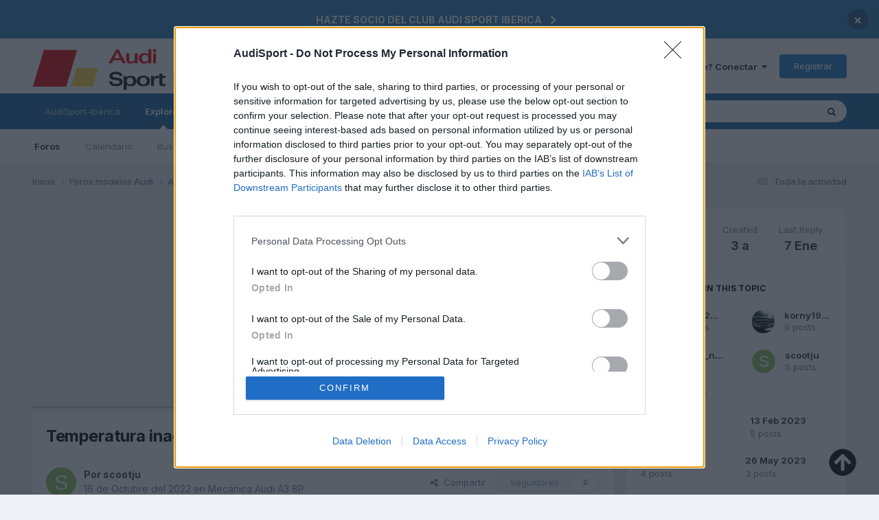

--- FILE ---
content_type: text/html;charset=UTF-8
request_url: https://www.audisport-iberica.com/foro/topic/406993-temperatura-inadecuada-en-audi-a3-8p/
body_size: 35636
content:
<!DOCTYPE html>
<html lang="es-ES" dir="ltr">
	<head>
      
<!-- InMobi Choice. Consent Manager Tag v3.0 (for TCF 2.2) -->
<script type="text/javascript" async=true>
(function() {
  var host = window.location.hostname;
  var element = document.createElement('script');
  var firstScript = document.getElementsByTagName('script')[0];
  var url = 'https://cmp.inmobi.com'
    .concat('/choice/', 'v8s7aLTUJn3Nj', '/', host, '/choice.js?tag_version=V3');
  var uspTries = 0;
  var uspTriesLimit = 3;
  element.async = true;
  element.type = 'text/javascript';
  element.src = url;

  firstScript.parentNode.insertBefore(element, firstScript);

  function makeStub() {
    var TCF_LOCATOR_NAME = '__tcfapiLocator';
    var queue = [];
    var win = window;
    var cmpFrame;

    function addFrame() {
      var doc = win.document;
      var otherCMP = !!(win.frames[TCF_LOCATOR_NAME]);

      if (!otherCMP) {
        if (doc.body) {
          var iframe = doc.createElement('iframe');

          iframe.style.cssText = 'display:none';
          iframe.name = TCF_LOCATOR_NAME;
          doc.body.appendChild(iframe);
        } else {
          setTimeout(addFrame, 5);
        }
      }
      return !otherCMP;
    }

    function tcfAPIHandler() {
      var gdprApplies;
      var args = arguments;

      if (!args.length) {
        return queue;
      } else if (args[0] === 'setGdprApplies') {
        if (
          args.length > 3 &&
          args[2] === 2 &&
          typeof args[3] === 'boolean'
        ) {
          gdprApplies = args[3];
          if (typeof args[2] === 'function') {
            args[2]('set', true);
          }
        }
      } else if (args[0] === 'ping') {
        var retr = {
          gdprApplies: gdprApplies,
          cmpLoaded: false,
          cmpStatus: 'stub'
        };

        if (typeof args[2] === 'function') {
          args[2](retr);
        }
      } else {
        if(args[0] === 'init' && typeof args[3] === 'object') {
          args[3] = Object.assign(args[3], { tag_version: 'V3' });
        }
        queue.push(args);
      }
    }

    function postMessageEventHandler(event) {
      var msgIsString = typeof event.data === 'string';
      var json = {};

      try {
        if (msgIsString) {
          json = JSON.parse(event.data);
        } else {
          json = event.data;
        }
      } catch (ignore) {}

      var payload = json.__tcfapiCall;

      if (payload) {
        window.__tcfapi(
          payload.command,
          payload.version,
          function(retValue, success) {
            var returnMsg = {
              __tcfapiReturn: {
                returnValue: retValue,
                success: success,
                callId: payload.callId
              }
            };
            if (msgIsString) {
              returnMsg = JSON.stringify(returnMsg);
            }
            if (event && event.source && event.source.postMessage) {
              event.source.postMessage(returnMsg, '*');
            }
          },
          payload.parameter
        );
      }
    }

    while (win) {
      try {
        if (win.frames[TCF_LOCATOR_NAME]) {
          cmpFrame = win;
          break;
        }
      } catch (ignore) {}

      if (win === window.top) {
        break;
      }
      win = win.parent;
    }
    if (!cmpFrame) {
      addFrame();
      win.__tcfapi = tcfAPIHandler;
      win.addEventListener('message', postMessageEventHandler, false);
    }
  };

  makeStub();

  function makeGppStub() {
    const CMP_ID = 10;
    const SUPPORTED_APIS = [
      '2:tcfeuv2',
      '6:uspv1',
      '7:usnatv1',
      '8:usca',
      '9:usvav1',
      '10:uscov1',
      '11:usutv1',
      '12:usctv1'
    ];

    window.__gpp_addFrame = function (n) {
      if (!window.frames[n]) {
        if (document.body) {
          var i = document.createElement("iframe");
          i.style.cssText = "display:none";
          i.name = n;
          document.body.appendChild(i);
        } else {
          window.setTimeout(window.__gpp_addFrame, 10, n);
        }
      }
    };
    window.__gpp_stub = function () {
      var b = arguments;
      __gpp.queue = __gpp.queue || [];
      __gpp.events = __gpp.events || [];

      if (!b.length || (b.length == 1 && b[0] == "queue")) {
        return __gpp.queue;
      }

      if (b.length == 1 && b[0] == "events") {
        return __gpp.events;
      }

      var cmd = b[0];
      var clb = b.length > 1 ? b[1] : null;
      var par = b.length > 2 ? b[2] : null;
      if (cmd === "ping") {
        clb(
          {
            gppVersion: "1.1", // must be “Version.Subversion”, current: “1.1”
            cmpStatus: "stub", // possible values: stub, loading, loaded, error
            cmpDisplayStatus: "hidden", // possible values: hidden, visible, disabled
            signalStatus: "not ready", // possible values: not ready, ready
            supportedAPIs: SUPPORTED_APIS, // list of supported APIs
            cmpId: CMP_ID, // IAB assigned CMP ID, may be 0 during stub/loading
            sectionList: [],
            applicableSections: [-1],
            gppString: "",
            parsedSections: {},
          },
          true
        );
      } else if (cmd === "addEventListener") {
        if (!("lastId" in __gpp)) {
          __gpp.lastId = 0;
        }
        __gpp.lastId++;
        var lnr = __gpp.lastId;
        __gpp.events.push({
          id: lnr,
          callback: clb,
          parameter: par,
        });
        clb(
          {
            eventName: "listenerRegistered",
            listenerId: lnr, // Registered ID of the listener
            data: true, // positive signal
            pingData: {
              gppVersion: "1.1", // must be “Version.Subversion”, current: “1.1”
              cmpStatus: "stub", // possible values: stub, loading, loaded, error
              cmpDisplayStatus: "hidden", // possible values: hidden, visible, disabled
              signalStatus: "not ready", // possible values: not ready, ready
              supportedAPIs: SUPPORTED_APIS, // list of supported APIs
              cmpId: CMP_ID, // list of supported APIs
              sectionList: [],
              applicableSections: [-1],
              gppString: "",
              parsedSections: {},
            },
          },
          true
        );
      } else if (cmd === "removeEventListener") {
        var success = false;
        for (var i = 0; i < __gpp.events.length; i++) {
          if (__gpp.events[i].id == par) {
            __gpp.events.splice(i, 1);
            success = true;
            break;
          }
        }
        clb(
          {
            eventName: "listenerRemoved",
            listenerId: par, // Registered ID of the listener
            data: success, // status info
            pingData: {
              gppVersion: "1.1", // must be “Version.Subversion”, current: “1.1”
              cmpStatus: "stub", // possible values: stub, loading, loaded, error
              cmpDisplayStatus: "hidden", // possible values: hidden, visible, disabled
              signalStatus: "not ready", // possible values: not ready, ready
              supportedAPIs: SUPPORTED_APIS, // list of supported APIs
              cmpId: CMP_ID, // CMP ID
              sectionList: [],
              applicableSections: [-1],
              gppString: "",
              parsedSections: {},
            },
          },
          true
        );
      } else if (cmd === "hasSection") {
        clb(false, true);
      } else if (cmd === "getSection" || cmd === "getField") {
        clb(null, true);
      }
      //queue all other commands
      else {
        __gpp.queue.push([].slice.apply(b));
      }
    };
    window.__gpp_msghandler = function (event) {
      var msgIsString = typeof event.data === "string";
      try {
        var json = msgIsString ? JSON.parse(event.data) : event.data;
      } catch (e) {
        var json = null;
      }
      if (typeof json === "object" && json !== null && "__gppCall" in json) {
        var i = json.__gppCall;
        window.__gpp(
          i.command,
          function (retValue, success) {
            var returnMsg = {
              __gppReturn: {
                returnValue: retValue,
                success: success,
                callId: i.callId,
              },
            };
            event.source.postMessage(msgIsString ? JSON.stringify(returnMsg) : returnMsg, "*");
          },
          "parameter" in i ? i.parameter : null,
          "version" in i ? i.version : "1.1"
        );
      }
    };
    if (!("__gpp" in window) || typeof window.__gpp !== "function") {
      window.__gpp = window.__gpp_stub;
      window.addEventListener("message", window.__gpp_msghandler, false);
      window.__gpp_addFrame("__gppLocator");
    }
  };

  makeGppStub();

  var uspStubFunction = function() {
    var arg = arguments;
    if (typeof window.__uspapi !== uspStubFunction) {
      setTimeout(function() {
        if (typeof window.__uspapi !== 'undefined') {
          window.__uspapi.apply(window.__uspapi, arg);
        }
      }, 500);
    }
  };

  var checkIfUspIsReady = function() {
    uspTries++;
    if (window.__uspapi === uspStubFunction && uspTries < uspTriesLimit) {
      console.warn('USP is not accessible');
    } else {
      clearInterval(uspInterval);
    }
  };

  if (typeof window.__uspapi === 'undefined') {
    window.__uspapi = uspStubFunction;
    var uspInterval = setInterval(checkIfUspIsReady, 6000);
  }
})();
</script>
<!-- End InMobi Choice. Consent Manager Tag v3.0 (for TCF 2.2) -->
  
      
		<title>Temperatura inadecuada en Audi A3 8P - Mecánica Audi A3 8P - Audisport Iberica</title>
		
			<script>
  (function(i,s,o,g,r,a,m){i['GoogleAnalyticsObject']=r;i[r]=i[r]||function(){
  (i[r].q=i[r].q||[]).push(arguments)},i[r].l=1*new Date();a=s.createElement(o),
  m=s.getElementsByTagName(o)[0];a.async=1;a.src=g;m.parentNode.insertBefore(a,m)
  })(window,document,'script','https://www.google-analytics.com/analytics.js','ga');

  ga('create', 'UA-30150667-1', 'auto');
  ga('send', 'pageview');

</script>
		
		<!--[if lt IE 9]>
			
		    <script src="//www.audisport-iberica.com/foro/applications/core/interface/html5shiv/html5shiv.js"></script>
		<![endif]-->
      
    
<link href="https://www.audisport-iberica.com/apple-touch-icon.png" rel="apple-touch-icon">
<link href="https://www.audisport-iberica.com/apple-touch-icon-152x152.png" rel="apple-touch-icon" sizes="152x152">
<link href="https://www.audisport-iberica.com/apple-touch-icon-167x167.png" rel="apple-touch-icon" sizes="167x167">
<link href="https://www.audisport-iberica.com/apple-touch-icon-180x180.png" rel="apple-touch-icon" sizes="180x180">
<link href="https://www.audisport-iberica.com/icon-hires.png" rel="icon" sizes="192x192">
<link href="https://www.audisport-iberica.com/icon-normal.png" rel="icon" sizes="128x128">
      
		

	<meta name="viewport" content="width=device-width, initial-scale=1">



	<meta name="twitter:card" content="summary_large_image" />


	
		<meta name="twitter:site" content="@Audi_Sport_club" />
	



	
		
			
				<meta property="og:title" content="Temperatura inadecuada en Audi A3 8P">
			
		
	

	
		
			
				<meta property="og:type" content="website">
			
		
	

	
		
			
				<meta property="og:url" content="https://www.audisport-iberica.com/foro/topic/406993-temperatura-inadecuada-en-audi-a3-8p/">
			
		
	

	
		
			
				<meta name="description" content="Buenas tardes, actualmente poseo un Audi A3 8P, 2.0 TDI 140 CV. Es un gran coche, tiene 12 años y va de perlas. Últimamente he estado viendo como las temperaturas no son las adecuadas, a una marcha lenta si se calienta bien y la aguja del cuadro de instrumentos se sitúa en su lugar, 90ª,pero al a...">
			
		
	

	
		
			
				<meta property="og:description" content="Buenas tardes, actualmente poseo un Audi A3 8P, 2.0 TDI 140 CV. Es un gran coche, tiene 12 años y va de perlas. Últimamente he estado viendo como las temperaturas no son las adecuadas, a una marcha lenta si se calienta bien y la aguja del cuadro de instrumentos se sitúa en su lugar, 90ª,pero al a...">
			
		
	

	
		
			
				<meta property="og:updated_time" content="2026-01-07T12:12:57Z">
			
		
	

	
		
			
				<meta property="og:image" content="https://www.audisport-iberica.com/foro/uploads/monthly_2023_05/1D72F5D4-D1DE-46D1-A2A3-40DF28F1BB21.jpeg.b7e4045fbcc03c7276ab2c4375baeece.jpeg">
			
		
	

	
		
			
				<meta property="og:site_name" content="Audisport Iberica">
			
		
	

	
		
			
				<meta property="og:locale" content="es_ES">
			
		
	


	
		<link rel="next" href="https://www.audisport-iberica.com/foro/topic/406993-temperatura-inadecuada-en-audi-a3-8p/page/2/" />
	

	
		<link rel="last" href="https://www.audisport-iberica.com/foro/topic/406993-temperatura-inadecuada-en-audi-a3-8p/page/4/" />
	

	
		<link rel="canonical" href="https://www.audisport-iberica.com/foro/topic/406993-temperatura-inadecuada-en-audi-a3-8p/" />
	

	
		<link as="style" rel="preload" href="https://www.audisport-iberica.com/foro/applications/core/interface/ckeditor/ckeditor/skins/ips/editor.css?t=P1PF" />
	





<link rel="manifest" href="https://www.audisport-iberica.com/foro/manifest.webmanifest/">
<meta name="msapplication-config" content="https://www.audisport-iberica.com/foro/browserconfig.xml/">
<meta name="msapplication-starturl" content="/foro/">
<meta name="application-name" content="AudiSport Iberica">
<meta name="apple-mobile-web-app-title" content="AudiSport Iberica">

	<meta name="theme-color" content="#000000">


	<meta name="msapplication-TileColor" content="#000000">





	

	
		
			<link rel="icon" sizes="36x36" href="https://www.audisport-iberica.com/foro/uploads/monthly_2023_09/android-chrome-36x36.png?v=1710272668">
		
	

	
		
			<link rel="icon" sizes="48x48" href="https://www.audisport-iberica.com/foro/uploads/monthly_2023_09/android-chrome-48x48.png?v=1710272668">
		
	

	
		
			<link rel="icon" sizes="72x72" href="https://www.audisport-iberica.com/foro/uploads/monthly_2023_09/android-chrome-72x72.png?v=1710272668">
		
	

	
		
			<link rel="icon" sizes="96x96" href="https://www.audisport-iberica.com/foro/uploads/monthly_2023_09/android-chrome-96x96.png?v=1710272668">
		
	

	
		
			<link rel="icon" sizes="144x144" href="https://www.audisport-iberica.com/foro/uploads/monthly_2023_09/android-chrome-144x144.png?v=1710272668">
		
	

	
		
			<link rel="icon" sizes="192x192" href="https://www.audisport-iberica.com/foro/uploads/monthly_2023_09/android-chrome-192x192.png?v=1710272668">
		
	

	
		
			<link rel="icon" sizes="256x256" href="https://www.audisport-iberica.com/foro/uploads/monthly_2023_09/android-chrome-256x256.png?v=1710272668">
		
	

	
		
			<link rel="icon" sizes="384x384" href="https://www.audisport-iberica.com/foro/uploads/monthly_2023_09/android-chrome-384x384.png?v=1710272668">
		
	

	
		
			<link rel="icon" sizes="512x512" href="https://www.audisport-iberica.com/foro/uploads/monthly_2023_09/android-chrome-512x512.png?v=1710272668">
		
	

	
		
			<meta name="msapplication-square70x70logo" content="https://www.audisport-iberica.com/foro/uploads/monthly_2023_09/msapplication-square70x70logo.png?v=1710272668"/>
		
	

	
		
			<meta name="msapplication-TileImage" content="https://www.audisport-iberica.com/foro/uploads/monthly_2023_09/msapplication-TileImage.png?v=1710272668"/>
		
	

	
		
			<meta name="msapplication-square150x150logo" content="https://www.audisport-iberica.com/foro/uploads/monthly_2023_09/msapplication-square150x150logo.png?v=1710272668"/>
		
	

	
		
			<meta name="msapplication-wide310x150logo" content="https://www.audisport-iberica.com/foro/uploads/monthly_2023_09/msapplication-wide310x150logo.png?v=1710272668"/>
		
	

	
		
			<meta name="msapplication-square310x310logo" content="https://www.audisport-iberica.com/foro/uploads/monthly_2023_09/msapplication-square310x310logo.png?v=1710272668"/>
		
	

	
		
			
				<link rel="apple-touch-icon" href="https://www.audisport-iberica.com/foro/uploads/monthly_2023_09/apple-touch-icon-57x57.png?v=1710272668">
			
		
	

	
		
			
				<link rel="apple-touch-icon" sizes="60x60" href="https://www.audisport-iberica.com/foro/uploads/monthly_2023_09/apple-touch-icon-60x60.png?v=1710272668">
			
		
	

	
		
			
				<link rel="apple-touch-icon" sizes="72x72" href="https://www.audisport-iberica.com/foro/uploads/monthly_2023_09/apple-touch-icon-72x72.png?v=1710272668">
			
		
	

	
		
			
				<link rel="apple-touch-icon" sizes="76x76" href="https://www.audisport-iberica.com/foro/uploads/monthly_2023_09/apple-touch-icon-76x76.png?v=1710272668">
			
		
	

	
		
			
				<link rel="apple-touch-icon" sizes="114x114" href="https://www.audisport-iberica.com/foro/uploads/monthly_2023_09/apple-touch-icon-114x114.png?v=1710272668">
			
		
	

	
		
			
				<link rel="apple-touch-icon" sizes="120x120" href="https://www.audisport-iberica.com/foro/uploads/monthly_2023_09/apple-touch-icon-120x120.png?v=1710272668">
			
		
	

	
		
			
				<link rel="apple-touch-icon" sizes="144x144" href="https://www.audisport-iberica.com/foro/uploads/monthly_2023_09/apple-touch-icon-144x144.png?v=1710272668">
			
		
	

	
		
			
				<link rel="apple-touch-icon" sizes="152x152" href="https://www.audisport-iberica.com/foro/uploads/monthly_2023_09/apple-touch-icon-152x152.png?v=1710272668">
			
		
	

	
		
			
				<link rel="apple-touch-icon" sizes="180x180" href="https://www.audisport-iberica.com/foro/uploads/monthly_2023_09/apple-touch-icon-180x180.png?v=1710272668">
			
		
	




	<meta name="mobile-web-app-capable" content="yes">
	<meta name="apple-touch-fullscreen" content="yes">
	<meta name="apple-mobile-web-app-capable" content="yes">

	
		
	
		
			<link rel="apple-touch-startup-image" media="screen and (device-width: 568px) and (device-height: 320px) and (-webkit-device-pixel-ratio: 2) and (orientation: landscape)" href="https://www.audisport-iberica.com/foro/uploads/monthly_2023_09/apple-startup-1136x640.png?v=1710272668">
		
	
		
			<link rel="apple-touch-startup-image" media="screen and (device-width: 812px) and (device-height: 375px) and (-webkit-device-pixel-ratio: 3) and (orientation: landscape)" href="https://www.audisport-iberica.com/foro/uploads/monthly_2023_09/apple-startup-2436x1125.png?v=1710272668">
		
	
		
			<link rel="apple-touch-startup-image" media="screen and (device-width: 896px) and (device-height: 414px) and (-webkit-device-pixel-ratio: 2) and (orientation: landscape)" href="https://www.audisport-iberica.com/foro/uploads/monthly_2023_09/apple-startup-1792x828.png?v=1710272668">
		
	
		
			<link rel="apple-touch-startup-image" media="screen and (device-width: 414px) and (device-height: 896px) and (-webkit-device-pixel-ratio: 2) and (orientation: portrait)" href="https://www.audisport-iberica.com/foro/uploads/monthly_2023_09/apple-startup-828x1792.png?v=1710272668">
		
	
		
			<link rel="apple-touch-startup-image" media="screen and (device-width: 667px) and (device-height: 375px) and (-webkit-device-pixel-ratio: 2) and (orientation: landscape)" href="https://www.audisport-iberica.com/foro/uploads/monthly_2023_09/apple-startup-1334x750.png?v=1710272668">
		
	
		
			<link rel="apple-touch-startup-image" media="screen and (device-width: 414px) and (device-height: 896px) and (-webkit-device-pixel-ratio: 3) and (orientation: portrait)" href="https://www.audisport-iberica.com/foro/uploads/monthly_2023_09/apple-startup-1242x2688.png?v=1710272668">
		
	
		
			<link rel="apple-touch-startup-image" media="screen and (device-width: 736px) and (device-height: 414px) and (-webkit-device-pixel-ratio: 3) and (orientation: landscape)" href="https://www.audisport-iberica.com/foro/uploads/monthly_2023_09/apple-startup-2208x1242.png?v=1710272668">
		
	
		
			<link rel="apple-touch-startup-image" media="screen and (device-width: 375px) and (device-height: 812px) and (-webkit-device-pixel-ratio: 3) and (orientation: portrait)" href="https://www.audisport-iberica.com/foro/uploads/monthly_2023_09/apple-startup-1125x2436.png?v=1710272668">
		
	
		
			<link rel="apple-touch-startup-image" media="screen and (device-width: 414px) and (device-height: 736px) and (-webkit-device-pixel-ratio: 3) and (orientation: portrait)" href="https://www.audisport-iberica.com/foro/uploads/monthly_2023_09/apple-startup-1242x2208.png?v=1710272668">
		
	
		
			<link rel="apple-touch-startup-image" media="screen and (device-width: 1366px) and (device-height: 1024px) and (-webkit-device-pixel-ratio: 2) and (orientation: landscape)" href="https://www.audisport-iberica.com/foro/uploads/monthly_2023_09/apple-startup-2732x2048.png?v=1710272668">
		
	
		
			<link rel="apple-touch-startup-image" media="screen and (device-width: 896px) and (device-height: 414px) and (-webkit-device-pixel-ratio: 3) and (orientation: landscape)" href="https://www.audisport-iberica.com/foro/uploads/monthly_2023_09/apple-startup-2688x1242.png?v=1710272668">
		
	
		
			<link rel="apple-touch-startup-image" media="screen and (device-width: 1112px) and (device-height: 834px) and (-webkit-device-pixel-ratio: 2) and (orientation: landscape)" href="https://www.audisport-iberica.com/foro/uploads/monthly_2023_09/apple-startup-2224x1668.png?v=1710272668">
		
	
		
			<link rel="apple-touch-startup-image" media="screen and (device-width: 375px) and (device-height: 667px) and (-webkit-device-pixel-ratio: 2) and (orientation: portrait)" href="https://www.audisport-iberica.com/foro/uploads/monthly_2023_09/apple-startup-750x1334.png?v=1710272668">
		
	
		
			<link rel="apple-touch-startup-image" media="screen and (device-width: 1024px) and (device-height: 1366px) and (-webkit-device-pixel-ratio: 2) and (orientation: portrait)" href="https://www.audisport-iberica.com/foro/uploads/monthly_2023_09/apple-startup-2048x2732.png?v=1710272668">
		
	
		
			<link rel="apple-touch-startup-image" media="screen and (device-width: 1194px) and (device-height: 834px) and (-webkit-device-pixel-ratio: 2) and (orientation: landscape)" href="https://www.audisport-iberica.com/foro/uploads/monthly_2023_09/apple-startup-2388x1668.png?v=1710272668">
		
	
		
			<link rel="apple-touch-startup-image" media="screen and (device-width: 834px) and (device-height: 1112px) and (-webkit-device-pixel-ratio: 2) and (orientation: portrait)" href="https://www.audisport-iberica.com/foro/uploads/monthly_2023_09/apple-startup-1668x2224.png?v=1710272668">
		
	
		
			<link rel="apple-touch-startup-image" media="screen and (device-width: 320px) and (device-height: 568px) and (-webkit-device-pixel-ratio: 2) and (orientation: portrait)" href="https://www.audisport-iberica.com/foro/uploads/monthly_2023_09/apple-startup-640x1136.png?v=1710272668">
		
	
		
			<link rel="apple-touch-startup-image" media="screen and (device-width: 834px) and (device-height: 1194px) and (-webkit-device-pixel-ratio: 2) and (orientation: portrait)" href="https://www.audisport-iberica.com/foro/uploads/monthly_2023_09/apple-startup-1668x2388.png?v=1710272668">
		
	
		
			<link rel="apple-touch-startup-image" media="screen and (device-width: 1024px) and (device-height: 768px) and (-webkit-device-pixel-ratio: 2) and (orientation: landscape)" href="https://www.audisport-iberica.com/foro/uploads/monthly_2023_09/apple-startup-2048x1536.png?v=1710272668">
		
	
		
			<link rel="apple-touch-startup-image" media="screen and (device-width: 768px) and (device-height: 1024px) and (-webkit-device-pixel-ratio: 2) and (orientation: portrait)" href="https://www.audisport-iberica.com/foro/uploads/monthly_2023_09/apple-startup-1536x2048.png?v=1710272668">
		
	
		
			<link rel="apple-touch-startup-image" media="screen and (device-width: 820px) and (device-height: 1180px) and (-webkit-device-pixel-ratio: 2) and (orientation: landscape)" href="https://www.audisport-iberica.com/foro/uploads/monthly_2023_09/apple-startup-2360x1640.png?v=1710272668">
		
	
		
			<link rel="apple-touch-startup-image" media="screen and (device-width: 1180px) and (device-height: 820px) and (-webkit-device-pixel-ratio: 2) and (orientation: portrait)" href="https://www.audisport-iberica.com/foro/uploads/monthly_2023_09/apple-startup-1640x2360.png?v=1710272668">
		
	
		
			<link rel="apple-touch-startup-image" media="screen and (device-width: 810px) and (device-height: 1080px) and (-webkit-device-pixel-ratio: 2) and (orientation: landscape)" href="https://www.audisport-iberica.com/foro/uploads/monthly_2023_09/apple-startup-2160x1620.png?v=1710272668">
		
	
		
			<link rel="apple-touch-startup-image" media="screen and (device-width: 1080px) and (device-height: 810px) and (-webkit-device-pixel-ratio: 2) and (orientation: portrait)" href="https://www.audisport-iberica.com/foro/uploads/monthly_2023_09/apple-startup-1620x2160.png?v=1710272668">
		
	
		
			<link rel="apple-touch-startup-image" media="screen and (device-width: 926px) and (device-height: 428px) and (-webkit-device-pixel-ratio: 3) and (orientation: landscape)" href="https://www.audisport-iberica.com/foro/uploads/monthly_2023_09/apple-startup-2778x1284.png?v=1710272668">
		
	
		
			<link rel="apple-touch-startup-image" media="screen and (device-width: 428px) and (device-height: 926px) and (-webkit-device-pixel-ratio: 3) and (orientation: portrait)" href="https://www.audisport-iberica.com/foro/uploads/monthly_2023_09/apple-startup-1284x2778.png?v=1710272668">
		
	
		
			<link rel="apple-touch-startup-image" media="screen and (device-width: 844px) and (device-height: 390px) and (-webkit-device-pixel-ratio: 3) and (orientation: landscape)" href="https://www.audisport-iberica.com/foro/uploads/monthly_2023_09/apple-startup-2532x1170.png?v=1710272668">
		
	
		
			<link rel="apple-touch-startup-image" media="screen and (device-width: 390px) and (device-height: 844px) and (-webkit-device-pixel-ratio: 3) and (orientation: portrait)" href="https://www.audisport-iberica.com/foro/uploads/monthly_2023_09/apple-startup-1170x2532.png?v=1710272668">
		
	
		
			<link rel="apple-touch-startup-image" media="screen and (device-width: 780px) and (device-height: 360px) and (-webkit-device-pixel-ratio: 3) and (orientation: landscape)" href="https://www.audisport-iberica.com/foro/uploads/monthly_2023_09/apple-startup-2340x1080.png?v=1710272668">
		
	


<link rel="preload" href="//www.audisport-iberica.com/foro/applications/core/interface/font/fontawesome-webfont.woff2?v=4.7.0" as="font" crossorigin="anonymous">
		


	<link rel="preconnect" href="https://fonts.googleapis.com">
	<link rel="preconnect" href="https://fonts.gstatic.com" crossorigin>
	
		<link href="https://fonts.googleapis.com/css2?family=Inter:wght@300;400;500;600;700&display=swap" rel="stylesheet">
	



	<link rel='stylesheet' href='https://www.audisport-iberica.com/foro/uploads/css_built_1/341e4a57816af3ba440d891ca87450ff_framework.css?v=37610f59951767304439' media='all'>

	<link rel='stylesheet' href='https://www.audisport-iberica.com/foro/uploads/css_built_1/05e81b71abe4f22d6eb8d1a929494829_responsive.css?v=37610f59951767304439' media='all'>

	<link rel='stylesheet' href='https://www.audisport-iberica.com/foro/uploads/css_built_1/20446cf2d164adcc029377cb04d43d17_flags.css?v=37610f59951767304439' media='all'>

	<link rel='stylesheet' href='https://www.audisport-iberica.com/foro/uploads/css_built_1/90eb5adf50a8c640f633d47fd7eb1778_core.css?v=37610f59951767304439' media='all'>

	<link rel='stylesheet' href='https://www.audisport-iberica.com/foro/uploads/css_built_1/5a0da001ccc2200dc5625c3f3934497d_core_responsive.css?v=37610f59951767304439' media='all'>

	<link rel='stylesheet' href='https://www.audisport-iberica.com/foro/uploads/css_built_1/62e269ced0fdab7e30e026f1d30ae516_forums.css?v=37610f59951767304439' media='all'>

	<link rel='stylesheet' href='https://www.audisport-iberica.com/foro/uploads/css_built_1/76e62c573090645fb99a15a363d8620e_forums_responsive.css?v=37610f59951767304439' media='all'>

	<link rel='stylesheet' href='https://www.audisport-iberica.com/foro/uploads/css_built_1/ebdea0c6a7dab6d37900b9190d3ac77b_topics.css?v=37610f59951767304439' media='all'>





<link rel='stylesheet' href='https://www.audisport-iberica.com/foro/uploads/css_built_1/258adbb6e4f3e83cd3b355f84e3fa002_custom.css?v=37610f59951767304439' media='all'>




		
		

	
	<link rel='shortcut icon' href='https://www.audisport-iberica.com/foro/uploads/monthly_2021_07/Favicon.png' type="image/png">

      
      	<script data-ad-client="ca-pub-0881907828864588" async src="https://pagead2.googlesyndication.com/pagead/js/adsbygoogle.js"></script>

 
	</head>
	<body class="ipsApp ipsApp_front ipsJS_none ipsClearfix" data-controller="core.front.core.app"  data-message=""  data-pageapp="forums" data-pagelocation="front" data-pagemodule="forums" data-pagecontroller="topic">
		<a href="#elContent" class="ipsHide" title="Go to main content on this page" accesskey="m">Jump to content</a>
		
		<div id="ipsLayout_header" class="ipsClearfix">
			



<div class='cAnnouncements' data-controller="core.front.core.announcementBanner" >
	
	<div class='cAnnouncementPageTop ipsJS_hide ipsAnnouncement ipsMessage_information' data-announcementId="93">
        
        <a href='https://www.audisport-iberica.com/foro/store/product/187-alta-socio-audisport-iberica-club-2026/' target="_blank" rel='noopener'>HAZTE SOCIO DEL CLUB AUDI SPORT IBERICA</a>
        

		<a href='#' data-role="dismissAnnouncement">×</a>
	</div>
	
</div>



			
			
<ul id='elMobileNav' class='ipsResponsive_hideDesktop' data-controller='core.front.core.mobileNav'>
	
		
			
			
				
				
			
				
				
			
				
					<li id='elMobileBreadcrumb'>
						<a href='https://www.audisport-iberica.com/foro/forum/83-mec%C3%A1nica-audi-a3-8p/'>
							<span>Mecánica Audi A3 8P</span>
						</a>
					</li>
				
				
			
				
				
			
		
	
	
	
	<li >
		<a data-action="defaultStream" href='https://www.audisport-iberica.com/foro/discover/' title="streams"><i class="fa fa-newspaper-o" aria-hidden="true"></i></a>
	</li>

	

	
		<li class='ipsJS_show'>
			<a href='https://www.audisport-iberica.com/foro/search/' title="search"><i class='fa fa-search'></i></a>
		</li>
	
  <li data-ipsDrawer data-ipsDrawer-drawerElem='#elMobileDrawer'>
		<a href='#' title="navigation">
			
			
				
			
			
			
			<i class='fa fa-navicon'></i>
		</a>
	</li>
</ul>
			<header>
				<div class="ipsLayout_container">
					


<a href='https://www.audisport-iberica.com/foro/' id='elLogo' accesskey='1'><img src="https://www.audisport-iberica.com/foro/uploads/monthly_2025_02/LogoHDnegro.png.4abb7630be11a82ef24d0b27c4eb5fe9.png" alt='Audisport Iberica'></a>

					

	<ul id="elUserNav" class="ipsList_inline cSignedOut ipsResponsive_showDesktop">
		
        
		
        
        
            
            
	


	<li class='cUserNav_icon ipsHide' id='elCart_container'></li>
	<li class='elUserNav_sep ipsHide' id='elCart_sep'></li>

<li id="elSignInLink">
                <a href="https://www.audisport-iberica.com/foro/login/" data-ipsmenu-closeonclick="false" data-ipsmenu id="elUserSignIn">
                    ¿Usuario existente? Conectar  <i class="fa fa-caret-down"></i>
                </a>
                
<div id='elUserSignIn_menu' class='ipsMenu ipsMenu_auto ipsHide'>
	<form accept-charset='utf-8' method='post' action='https://www.audisport-iberica.com/foro/login/'>
		<input type="hidden" name="csrfKey" value="a75e7810b2df6dae821a7278cb0fa297">
		<input type="hidden" name="ref" value="aHR0cHM6Ly93d3cuYXVkaXNwb3J0LWliZXJpY2EuY29tL2Zvcm8vdG9waWMvNDA2OTkzLXRlbXBlcmF0dXJhLWluYWRlY3VhZGEtZW4tYXVkaS1hMy04cC8=">
		<div data-role="loginForm">
			
			
			
				
<div class="ipsPad ipsForm ipsForm_vertical">
	<h4 class="ipsType_sectionHead">Conectar </h4>
	<br><br>
	<ul class='ipsList_reset'>
		<li class="ipsFieldRow ipsFieldRow_noLabel ipsFieldRow_fullWidth">
			
			
				<input type="text" placeholder="Nombre de usuario o correo electrónico" name="auth" autocomplete="email">
			
		</li>
		<li class="ipsFieldRow ipsFieldRow_noLabel ipsFieldRow_fullWidth">
			<input type="password" placeholder="Contraseña" name="password" autocomplete="current-password">
		</li>
		<li class="ipsFieldRow ipsFieldRow_checkbox ipsClearfix">
			<span class="ipsCustomInput">
				<input type="checkbox" name="remember_me" id="remember_me_checkbox" value="1" checked aria-checked="true">
				<span></span>
			</span>
			<div class="ipsFieldRow_content">
				<label class="ipsFieldRow_label" for="remember_me_checkbox">Recuérdame</label>
				<span class="ipsFieldRow_desc">No recomendado en ordenadores compartidos</span>
			</div>
		</li>
		<li class="ipsFieldRow ipsFieldRow_fullWidth">
			<button type="submit" name="_processLogin" value="usernamepassword" class="ipsButton ipsButton_primary ipsButton_small" id="elSignIn_submit">Conectar </button>
			
				<p class="ipsType_right ipsType_small">
					
						<a href='https://www.audisport-iberica.com/foro/lostpassword/' data-ipsDialog data-ipsDialog-title='¿Olvidaste tu contraseña?'>
					
					¿Olvidaste tu contraseña?</a>
				</p>
			
		</li>
	</ul>
</div>
			
		</div>
	</form>
</div>
            </li>
            
        
		
			<li>
				
					<a href="https://www.audisport-iberica.com/foro/register/" data-ipsdialog data-ipsdialog-size="narrow" data-ipsdialog-title="Registrar"  id="elRegisterButton" class="ipsButton ipsButton_normal ipsButton_primary">Registrar</a>
				
			</li>
		
	</ul>

				</div>
			</header>
			

	<nav data-controller='core.front.core.navBar' class=' ipsResponsive_showDesktop'>
		<div class='ipsNavBar_primary ipsLayout_container '>
			<ul data-role="primaryNavBar" class='ipsClearfix'>
				


	
		
		
		<li  id='elNavSecondary_30' data-role="navBarItem" data-navApp="core" data-navExt="CustomItem">
			
			
				<a href="http://portal.audisport-iberica.com/foro/"  data-navItem-id="30" >
					AudiSport-Ibérica<span class='ipsNavBar_active__identifier'></span>
				</a>
			
			
				<ul class='ipsNavBar_secondary ipsHide' data-role='secondaryNavBar'>
					


	
		
		
		<li  id='elNavSecondary_31' data-role="navBarItem" data-navApp="core" data-navExt="CustomItem">
			
			
				<a href="https://portal.audisport-iberica.com/" target='_blank' rel="noopener" data-navItem-id="31" >
					Portal<span class='ipsNavBar_active__identifier'></span>
				</a>
			
			
		</li>
	
	

	
		
		
		<li  id='elNavSecondary_32' data-role="navBarItem" data-navApp="core" data-navExt="CustomItem">
			
			
				<a href="https://www.facebook.com/audisportiberica/" target='_blank' rel="noopener" data-navItem-id="32" >
					Facebook<span class='ipsNavBar_active__identifier'></span>
				</a>
			
			
		</li>
	
	

	
		
		
		<li  id='elNavSecondary_39' data-role="navBarItem" data-navApp="core" data-navExt="CustomItem">
			
			
				<a href="https://www.instagram.com/audisport_iberica/?hl=es" target='_blank' rel="noopener" data-navItem-id="39" >
					Instagram<span class='ipsNavBar_active__identifier'></span>
				</a>
			
			
		</li>
	
	

	
		
		
		<li  id='elNavSecondary_33' data-role="navBarItem" data-navApp="core" data-navExt="CustomItem">
			
			
				<a href="https://www.youtube.com/channel/UCCWQQMhpzPb1gVZRDJy82gg" target='_blank' rel="noopener" data-navItem-id="33" >
					Youtube<span class='ipsNavBar_active__identifier'></span>
				</a>
			
			
		</li>
	
	

	
		
		
		<li  id='elNavSecondary_38' data-role="navBarItem" data-navApp="core" data-navExt="CustomItem">
			
			
				<a href="https://twitter.com/audi_sport_club?lang=es" target='_blank' rel="noopener" data-navItem-id="38" >
					Twitter<span class='ipsNavBar_active__identifier'></span>
				</a>
			
			
		</li>
	
	

					<li class='ipsHide' id='elNavigationMore_30' data-role='navMore'>
						<a href='#' data-ipsMenu data-ipsMenu-appendTo='#elNavigationMore_30' id='elNavigationMore_30_dropdown'>More <i class='fa fa-caret-down'></i></a>
						<ul class='ipsHide ipsMenu ipsMenu_auto' id='elNavigationMore_30_dropdown_menu' data-role='moreDropdown'></ul>
					</li>
				</ul>
			
		</li>
	
	

	
		
		
			
		
		<li class='ipsNavBar_active' data-active id='elNavSecondary_1' data-role="navBarItem" data-navApp="core" data-navExt="CustomItem">
			
			
				<a href="https://www.audisport-iberica.com/foro/"  data-navItem-id="1" data-navDefault>
					Explorar<span class='ipsNavBar_active__identifier'></span>
				</a>
			
			
				<ul class='ipsNavBar_secondary ' data-role='secondaryNavBar'>
					


	
		
		
			
		
		<li class='ipsNavBar_active' data-active id='elNavSecondary_8' data-role="navBarItem" data-navApp="forums" data-navExt="Forums">
			
			
				<a href="https://www.audisport-iberica.com/foro/"  data-navItem-id="8" data-navDefault>
					Foros<span class='ipsNavBar_active__identifier'></span>
				</a>
			
			
		</li>
	
	

	
		
		
		<li  id='elNavSecondary_9' data-role="navBarItem" data-navApp="calendar" data-navExt="Calendar">
			
			
				<a href="https://www.audisport-iberica.com/foro/events/"  data-navItem-id="9" >
					Calendario<span class='ipsNavBar_active__identifier'></span>
				</a>
			
			
		</li>
	
	

	
	

	
	

	
	

	
		
		
		<li  id='elNavSecondary_7' data-role="navBarItem" data-navApp="core" data-navExt="Search">
			
			
				<a href="https://www.audisport-iberica.com/foro/search/"  data-navItem-id="7" >
					Buscar<span class='ipsNavBar_active__identifier'></span>
				</a>
			
			
		</li>
	
	

	
		
		
		<li  id='elNavSecondary_26' data-role="navBarItem" data-navApp="core" data-navExt="StaffDirectory">
			
			
				<a href="https://www.audisport-iberica.com/foro/staff/"  data-navItem-id="26" >
					Personal<span class='ipsNavBar_active__identifier'></span>
				</a>
			
			
		</li>
	
	

	
		
		
		<li  id='elNavSecondary_40' data-role="navBarItem" data-navApp="core" data-navExt="CustomItem">
			
			
				<a href="https://www.audisport-iberica.com/foro/topic/218006-normas-del-foro-l%C3%A9etelas-antes-de-participar/"  data-navItem-id="40" >
					Normas del foro<span class='ipsNavBar_active__identifier'></span>
				</a>
			
			
		</li>
	
	

					<li class='ipsHide' id='elNavigationMore_1' data-role='navMore'>
						<a href='#' data-ipsMenu data-ipsMenu-appendTo='#elNavigationMore_1' id='elNavigationMore_1_dropdown'>More <i class='fa fa-caret-down'></i></a>
						<ul class='ipsHide ipsMenu ipsMenu_auto' id='elNavigationMore_1_dropdown_menu' data-role='moreDropdown'></ul>
					</li>
				</ul>
			
		</li>
	
	

	
		
		
		<li  id='elNavSecondary_10' data-role="navBarItem" data-navApp="nexus" data-navExt="Store">
			
			
				<a href="https://www.audisport-iberica.com/foro/store/"  data-navItem-id="10" >
					Tienda<span class='ipsNavBar_active__identifier'></span>
				</a>
			
			
				<ul class='ipsNavBar_secondary ipsHide' data-role='secondaryNavBar'>
					


	
	

	
	

	
	

					<li class='ipsHide' id='elNavigationMore_10' data-role='navMore'>
						<a href='#' data-ipsMenu data-ipsMenu-appendTo='#elNavigationMore_10' id='elNavigationMore_10_dropdown'>More <i class='fa fa-caret-down'></i></a>
						<ul class='ipsHide ipsMenu ipsMenu_auto' id='elNavigationMore_10_dropdown_menu' data-role='moreDropdown'></ul>
					</li>
				</ul>
			
		</li>
	
	

	
		
		
		<li  id='elNavSecondary_49' data-role="navBarItem" data-navApp="core" data-navExt="CustomItem">
			
			
				<a href="https://www.audisport-iberica.com/foro/events/"  data-navItem-id="49" >
					Próximos eventos<span class='ipsNavBar_active__identifier'></span>
				</a>
			
			
		</li>
	
	

	
		
		
		<li  id='elNavSecondary_34' data-role="navBarItem" data-navApp="core" data-navExt="CustomItem">
			
			
				<a href="https://www.audisport-iberica.com/foro/store/product/164-alta-socio-audisport-iberica-club-2024/" target='_blank' rel="noopener" data-navItem-id="34" >
					<div style="color:#FFFFFF"><strong>Hazte Socio!</strong></div><span class='ipsNavBar_active__identifier'></span>
				</a>
			
			
		</li>
	
	

	
		
		
		<li  id='elNavSecondary_52' data-role="navBarItem" data-navApp="core" data-navExt="CustomItem">
			
			
				<a href="https://www.audisport-iberica.com/foro/clubs/" target='_blank' rel="noopener" data-navItem-id="52" >
					Clubs AudiSport<span class='ipsNavBar_active__identifier'></span>
				</a>
			
			
		</li>
	
	

	
		
		
		<li  id='elNavSecondary_45' data-role="navBarItem" data-navApp="core" data-navExt="CustomItem">
			
			
				<a href="https://www.audisport-iberica.com/foro/"  data-navItem-id="45" >
					Términos & Privacidad<span class='ipsNavBar_active__identifier'></span>
				</a>
			
			
				<ul class='ipsNavBar_secondary ipsHide' data-role='secondaryNavBar'>
					


	
		
		
		<li  id='elNavSecondary_46' data-role="navBarItem" data-navApp="core" data-navExt="CustomItem">
			
			
				<a href="https://www.audisport-iberica.com/foro/privacy/" target='_blank' rel="noopener" data-navItem-id="46" >
					Política privacidad<span class='ipsNavBar_active__identifier'></span>
				</a>
			
			
		</li>
	
	

	
		
		
		<li  id='elNavSecondary_47' data-role="navBarItem" data-navApp="core" data-navExt="CustomItem">
			
			
				<a href="https://www.audisport-iberica.com/foro/terms/" target='_blank' rel="noopener" data-navItem-id="47" >
					Términos de registro<span class='ipsNavBar_active__identifier'></span>
				</a>
			
			
		</li>
	
	

	
		
		
		<li  id='elNavSecondary_48' data-role="navBarItem" data-navApp="core" data-navExt="CustomItem">
			
			
				<a href="https://www.audisport-iberica.com/foro/topic/218006-normas-del-foro-l%C3%A9etelas-antes-de-participar/" target='_blank' rel="noopener" data-navItem-id="48" >
					Normas del foro<span class='ipsNavBar_active__identifier'></span>
				</a>
			
			
		</li>
	
	

					<li class='ipsHide' id='elNavigationMore_45' data-role='navMore'>
						<a href='#' data-ipsMenu data-ipsMenu-appendTo='#elNavigationMore_45' id='elNavigationMore_45_dropdown'>More <i class='fa fa-caret-down'></i></a>
						<ul class='ipsHide ipsMenu ipsMenu_auto' id='elNavigationMore_45_dropdown_menu' data-role='moreDropdown'></ul>
					</li>
				</ul>
			
		</li>
	
	

				<li class='ipsHide' id='elNavigationMore' data-role='navMore'>
					<a href='#' data-ipsMenu data-ipsMenu-appendTo='#elNavigationMore' id='elNavigationMore_dropdown'>More</a>
					<ul class='ipsNavBar_secondary ipsHide' data-role='secondaryNavBar'>
						<li class='ipsHide' id='elNavigationMore_more' data-role='navMore'>
							<a href='#' data-ipsMenu data-ipsMenu-appendTo='#elNavigationMore_more' id='elNavigationMore_more_dropdown'>More <i class='fa fa-caret-down'></i></a>
							<ul class='ipsHide ipsMenu ipsMenu_auto' id='elNavigationMore_more_dropdown_menu' data-role='moreDropdown'></ul>
						</li>
					</ul>
				</li>
			</ul>
			

	<div id="elSearchWrapper">
		<div id='elSearch' data-controller="core.front.core.quickSearch">
			<form accept-charset='utf-8' action='//www.audisport-iberica.com/foro/search/?do=quicksearch' method='post'>
                <input type='search' id='elSearchField' placeholder='Buscar...' name='q' autocomplete='off' aria-label='Buscar'>
                <details class='cSearchFilter'>
                    <summary class='cSearchFilter__text'></summary>
                    <ul class='cSearchFilter__menu'>
                        
                        <li><label><input type="radio" name="type" value="all" ><span class='cSearchFilter__menuText'>Todas partes</span></label></li>
                        
                            
                                <li><label><input type="radio" name="type" value='contextual_{&quot;type&quot;:&quot;forums_topic&quot;,&quot;nodes&quot;:83}' checked><span class='cSearchFilter__menuText'>Este foro</span></label></li>
                            
                                <li><label><input type="radio" name="type" value='contextual_{&quot;type&quot;:&quot;forums_topic&quot;,&quot;item&quot;:406993}' checked><span class='cSearchFilter__menuText'>Esta discusión</span></label></li>
                            
                        
                        
                            <li><label><input type="radio" name="type" value="core_statuses_status"><span class='cSearchFilter__menuText'>Actualizaciones de estado</span></label></li>
                        
                            <li><label><input type="radio" name="type" value="forums_topic"><span class='cSearchFilter__menuText'>Discusiones</span></label></li>
                        
                            <li><label><input type="radio" name="type" value="calendar_event"><span class='cSearchFilter__menuText'>Eventos</span></label></li>
                        
                            <li><label><input type="radio" name="type" value="nexus_package_item"><span class='cSearchFilter__menuText'>Productos</span></label></li>
                        
                            <li><label><input type="radio" name="type" value="core_members"><span class='cSearchFilter__menuText'>Miembros</span></label></li>
                        
                    </ul>
                </details>
				<button class='cSearchSubmit' type="submit" aria-label='Buscar'><i class="fa fa-search"></i></button>
			</form>
		</div>
	</div>

		</div>
	</nav>

		</div>
		<main id="ipsLayout_body" class="ipsLayout_container">
			<div id="ipsLayout_contentArea">
				<div id="ipsLayout_contentWrapper">
					
<nav class='ipsBreadcrumb ipsBreadcrumb_top ipsFaded_withHover'>
	

	<ul class='ipsList_inline ipsPos_right'>
		
		<li >
			<a data-action="defaultStream" class='ipsType_light '  href='https://www.audisport-iberica.com/foro/discover/'><i class="fa fa-newspaper-o" aria-hidden="true"></i> <span>Toda la actividad</span></a>
		</li>
		
	</ul>

	<ul data-role="breadcrumbList">
		<li>
			<a title="Inicio" href='https://www.audisport-iberica.com/foro/'>
				<span>Inicio <i class='fa fa-angle-right'></i></span>
			</a>
		</li>
		
		
			<li>
				
					<a href='https://www.audisport-iberica.com/foro/forum/41-foros-modelos-audi/'>
						<span>Foros modelos Audi <i class='fa fa-angle-right' aria-hidden="true"></i></span>
					</a>
				
			</li>
		
			<li>
				
					<a href='https://www.audisport-iberica.com/foro/forum/53-audi-a3-8p-2003-2012/'>
						<span>Audi A3 8P (2003-2012) <i class='fa fa-angle-right' aria-hidden="true"></i></span>
					</a>
				
			</li>
		
			<li>
				
					<a href='https://www.audisport-iberica.com/foro/forum/83-mec%C3%A1nica-audi-a3-8p/'>
						<span>Mecánica Audi A3 8P <i class='fa fa-angle-right' aria-hidden="true"></i></span>
					</a>
				
			</li>
		
			<li>
				
					Temperatura inadecuada en Audi A3 8P
				
			</li>
		
	</ul>
</nav>
					
					<div id="ipsLayout_mainArea">
						<a id="elContent"></a>
						<table border="0" width="100%">
<tr><td><div align="center">

<script async src="https://pagead2.googlesyndication.com/pagead/js/adsbygoogle.js"></script>
<!-- Banner Superior -->
<ins class="adsbygoogle"
     style="display:block"
     data-ad-client="ca-pub-0881907828864588"
     data-ad-slot="3927175480"
     data-ad-format="auto"
     data-full-width-responsive="true"></ins>
<script>
     (adsbygoogle = window.adsbygoogle || []).push({});
</script>	

</div></td></tr>
</table>
<hr />
						
						
						

	




						



<div class='ipsPageHeader ipsResponsive_pull ipsBox ipsPadding sm:ipsPadding:half ipsMargin_bottom'>
		
	
	<div class='ipsFlex ipsFlex-ai:center ipsFlex-fw:wrap ipsGap:4'>
		<div class='ipsFlex-flex:11'>
			<h1 class='ipsType_pageTitle ipsContained_container'>
				

				
				
					<span class='ipsType_break ipsContained'>
						<span>Temperatura inadecuada en Audi A3 8P</span>
					</span>
				
			</h1>
			
			
		</div>
		
	</div>
	<hr class='ipsHr'>
	<div class='ipsPageHeader__meta ipsFlex ipsFlex-jc:between ipsFlex-ai:center ipsFlex-fw:wrap ipsGap:3'>
		<div class='ipsFlex-flex:11'>
			<div class='ipsPhotoPanel ipsPhotoPanel_mini ipsPhotoPanel_notPhone ipsClearfix'>
				


	<a href="https://www.audisport-iberica.com/foro/profile/174727-scootju/" rel="nofollow" data-ipsHover data-ipsHover-width="370" data-ipsHover-target="https://www.audisport-iberica.com/foro/profile/174727-scootju/?do=hovercard" class="ipsUserPhoto ipsUserPhoto_mini" title="Ir al perfil de scootju">
		<img src='data:image/svg+xml,%3Csvg%20xmlns%3D%22http%3A%2F%2Fwww.w3.org%2F2000%2Fsvg%22%20viewBox%3D%220%200%201024%201024%22%20style%3D%22background%3A%238ec462%22%3E%3Cg%3E%3Ctext%20text-anchor%3D%22middle%22%20dy%3D%22.35em%22%20x%3D%22512%22%20y%3D%22512%22%20fill%3D%22%23ffffff%22%20font-size%3D%22700%22%20font-family%3D%22-apple-system%2C%20BlinkMacSystemFont%2C%20Roboto%2C%20Helvetica%2C%20Arial%2C%20sans-serif%22%3ES%3C%2Ftext%3E%3C%2Fg%3E%3C%2Fsvg%3E' alt='scootju' loading="lazy">
	</a>

				<div>
					<p class='ipsType_reset ipsType_blendLinks'>
						<span class='ipsType_normal'>
						
							<strong>Por 


<a href='https://www.audisport-iberica.com/foro/profile/174727-scootju/' rel="nofollow" data-ipsHover data-ipsHover-width='370' data-ipsHover-target='https://www.audisport-iberica.com/foro/profile/174727-scootju/?do=hovercard&amp;referrer=https%253A%252F%252Fwww.audisport-iberica.com%252Fforo%252Ftopic%252F406993-temperatura-inadecuada-en-audi-a3-8p%252F' title="Ir al perfil de scootju" class="ipsType_break">scootju</a></strong><br />
							<span class='ipsType_light'><time datetime='2022-10-16T19:24:01Z' title='16/10/22 19:24' data-short='3 a'>16 de Octubre del 2022</time> en <a href="https://www.audisport-iberica.com/foro/forum/83-mec%C3%A1nica-audi-a3-8p/">Mecánica Audi A3 8P</a></span>
						
						</span>
					</p>
				</div>
			</div>
		</div>
		
			<div class='ipsFlex-flex:01 ipsResponsive_hidePhone'>
				<div class='ipsShareLinks'>
					
						


    <a href='#elShareItem_714035734_menu' id='elShareItem_714035734' data-ipsMenu class='ipsShareButton ipsButton ipsButton_verySmall ipsButton_link ipsButton_link--light'>
        <span><i class='fa fa-share-alt'></i></span> &nbsp;Compartir
    </a>

    <div class='ipsPadding ipsMenu ipsMenu_normal ipsHide' id='elShareItem_714035734_menu' data-controller="core.front.core.sharelink">
        
        
        <span data-ipsCopy data-ipsCopy-flashmessage>
            <a href="https://www.audisport-iberica.com/foro/topic/406993-temperatura-inadecuada-en-audi-a3-8p/" class="ipsButton ipsButton_light ipsButton_small ipsButton_fullWidth" data-role="copyButton" data-clipboard-text="https://www.audisport-iberica.com/foro/topic/406993-temperatura-inadecuada-en-audi-a3-8p/" data-ipstooltip title='Copy Link to Clipboard'><i class="fa fa-clone"></i> https://www.audisport-iberica.com/foro/topic/406993-temperatura-inadecuada-en-audi-a3-8p/</a>
        </span>
        <ul class='ipsShareLinks ipsMargin_top:half'>
            
                <li>
<a href="https://www.linkedin.com/shareArticle?mini=true&amp;url=https%3A%2F%2Fwww.audisport-iberica.com%2Fforo%2Ftopic%2F406993-temperatura-inadecuada-en-audi-a3-8p%2F&amp;title=Temperatura+inadecuada+en+Audi+A3+8P" rel="nofollow noopener" class="cShareLink cShareLink_linkedin" target="_blank" data-role="shareLink" title='Compartir en LinkedIn' data-ipsTooltip>
	<i class="fa fa-linkedin"></i>
</a></li>
            
                <li>
<a href="https://x.com/share?url=https%3A%2F%2Fwww.audisport-iberica.com%2Fforo%2Ftopic%2F406993-temperatura-inadecuada-en-audi-a3-8p%2F" class="cShareLink cShareLink_x" target="_blank" data-role="shareLink" title='Share on X' data-ipsTooltip rel='nofollow noopener'>
    <i class="fa fa-x"></i>
</a></li>
            
                <li>
<a href="https://www.facebook.com/sharer/sharer.php?u=https%3A%2F%2Fwww.audisport-iberica.com%2Fforo%2Ftopic%2F406993-temperatura-inadecuada-en-audi-a3-8p%2F" class="cShareLink cShareLink_facebook" target="_blank" data-role="shareLink" title='Compartir en Facebook' data-ipsTooltip rel='noopener nofollow'>
	<i class="fa fa-facebook"></i>
</a></li>
            
                <li>
<a href="mailto:?subject=Temperatura%20inadecuada%20en%20Audi%20A3%208P&body=https%3A%2F%2Fwww.audisport-iberica.com%2Fforo%2Ftopic%2F406993-temperatura-inadecuada-en-audi-a3-8p%2F" rel='nofollow' class='cShareLink cShareLink_email' title='Compartir por correo electrónico' data-ipsTooltip>
	<i class="fa fa-envelope"></i>
</a></li>
            
                <li>
<a href="https://pinterest.com/pin/create/button/?url=https://www.audisport-iberica.com/foro/topic/406993-temperatura-inadecuada-en-audi-a3-8p/&amp;media=https://www.audisport-iberica.com/foro/uploads/monthly_2018_05/Avatar.jpg.9021f56f46aff0479e144019df788412.jpg" class="cShareLink cShareLink_pinterest" rel="nofollow noopener" target="_blank" data-role="shareLink" title='Compartir en Pinterest' data-ipsTooltip>
	<i class="fa fa-pinterest"></i>
</a></li>
            
        </ul>
        
            <hr class='ipsHr'>
            <button class='ipsHide ipsButton ipsButton_verySmall ipsButton_light ipsButton_fullWidth ipsMargin_top:half' data-controller='core.front.core.webshare' data-role='webShare' data-webShareTitle='Temperatura inadecuada en Audi A3 8P' data-webShareText='Temperatura inadecuada en Audi A3 8P' data-webShareUrl='https://www.audisport-iberica.com/foro/topic/406993-temperatura-inadecuada-en-audi-a3-8p/'>More sharing options...</button>
        
    </div>

					
					
                    

					



					

<div data-followApp='forums' data-followArea='topic' data-followID='406993' data-controller='core.front.core.followButton'>
	

	<a href='https://www.audisport-iberica.com/foro/login/' rel="nofollow" class="ipsFollow ipsPos_middle ipsButton ipsButton_light ipsButton_verySmall ipsButton_disabled" data-role="followButton" data-ipsTooltip title='Conéctate para seguir esto'>
		<span>Seguidores</span>
		<span class='ipsCommentCount'>0</span>
	</a>

</div>
				</div>
			</div>
					
	</div>
	
	
</div>








<div class='ipsClearfix'>
	<ul class="ipsToolList ipsToolList_horizontal ipsClearfix ipsSpacer_both ">
		
			<li class='ipsToolList_primaryAction'>
				<span data-controller='forums.front.topic.reply'>
					
						<a href='#replyForm' rel="nofollow" class='ipsButton ipsButton_important ipsButton_medium ipsButton_fullWidth' data-action='replyToTopic'>Responder a esta discusión</a>
					
				</span>
			</li>
		
		
			<li class='ipsResponsive_hidePhone'>
				
					<a href="https://www.audisport-iberica.com/foro/forum/83-mec%C3%A1nica-audi-a3-8p/?do=add" rel="nofollow" class='ipsButton ipsButton_link ipsButton_medium ipsButton_fullWidth' title='Start a new topic in this forum'>Crear nueva discusión</a>
				
			</li>
		
		
	</ul>
</div>

<div id='comments' data-controller='core.front.core.commentFeed,forums.front.topic.view, core.front.core.ignoredComments' data-autoPoll data-baseURL='https://www.audisport-iberica.com/foro/topic/406993-temperatura-inadecuada-en-audi-a3-8p/'  data-feedID='topic-406993' class='cTopic ipsClear ipsSpacer_top'>
	
			

				<div class="ipsBox ipsResponsive_pull ipsPadding:half ipsClearfix ipsClear ipsMargin_bottom">
					
					
						


	
	<ul class='ipsPagination' id='elPagination_d83b2b599b1cabebd43153ebbcdd1c2e_19625126' data-ipsPagination-seoPagination='true' data-pages='4' >
		
			
				<li class='ipsPagination_first ipsPagination_inactive'><a href='https://www.audisport-iberica.com/foro/topic/406993-temperatura-inadecuada-en-audi-a3-8p/#comments' rel="first" data-page='1' data-ipsTooltip title='Primera página'><i class='fa fa-angle-double-left'></i></a></li>
				<li class='ipsPagination_prev ipsPagination_inactive'><a href='https://www.audisport-iberica.com/foro/topic/406993-temperatura-inadecuada-en-audi-a3-8p/#comments' rel="prev" data-page='0' data-ipsTooltip title='Página anterior '>Anterior</a></li>
			
			<li class='ipsPagination_page ipsPagination_active'><a href='https://www.audisport-iberica.com/foro/topic/406993-temperatura-inadecuada-en-audi-a3-8p/#comments' data-page='1'>1</a></li>
			
				
					<li class='ipsPagination_page'><a href='https://www.audisport-iberica.com/foro/topic/406993-temperatura-inadecuada-en-audi-a3-8p/page/2/#comments' data-page='2'>2</a></li>
				
					<li class='ipsPagination_page'><a href='https://www.audisport-iberica.com/foro/topic/406993-temperatura-inadecuada-en-audi-a3-8p/page/3/#comments' data-page='3'>3</a></li>
				
					<li class='ipsPagination_page'><a href='https://www.audisport-iberica.com/foro/topic/406993-temperatura-inadecuada-en-audi-a3-8p/page/4/#comments' data-page='4'>4</a></li>
				
				<li class='ipsPagination_next'><a href='https://www.audisport-iberica.com/foro/topic/406993-temperatura-inadecuada-en-audi-a3-8p/page/2/#comments' rel="next" data-page='2' data-ipsTooltip title='Siguiente página'>Siguiente </a></li>
				<li class='ipsPagination_last'><a href='https://www.audisport-iberica.com/foro/topic/406993-temperatura-inadecuada-en-audi-a3-8p/page/4/#comments' rel="last" data-page='4' data-ipsTooltip title='Última página'><i class='fa fa-angle-double-right'></i></a></li>
			
			
				<li class='ipsPagination_pageJump'>
					<a href='#' data-ipsMenu data-ipsMenu-closeOnClick='false' data-ipsMenu-appendTo='#elPagination_d83b2b599b1cabebd43153ebbcdd1c2e_19625126' id='elPagination_d83b2b599b1cabebd43153ebbcdd1c2e_19625126_jump'>Página 1 de 4 &nbsp;<i class='fa fa-caret-down'></i></a>
					<div class='ipsMenu ipsMenu_narrow ipsPadding ipsHide' id='elPagination_d83b2b599b1cabebd43153ebbcdd1c2e_19625126_jump_menu'>
						<form accept-charset='utf-8' method='post' action='https://www.audisport-iberica.com/foro/topic/406993-temperatura-inadecuada-en-audi-a3-8p/#comments' data-role="pageJump" data-baseUrl='#'>
							<ul class='ipsForm ipsForm_horizontal'>
								<li class='ipsFieldRow'>
									<input type='number' min='1' max='4' placeholder='Número de página' class='ipsField_fullWidth' name='page'>
								</li>
								<li class='ipsFieldRow ipsFieldRow_fullWidth'>
									<input type='submit' class='ipsButton_fullWidth ipsButton ipsButton_verySmall ipsButton_primary' value='Ir'>
								</li>
							</ul>
						</form>
					</div>
				</li>
			
		
	</ul>

					
				</div>
			
	

	

<div data-controller='core.front.core.recommendedComments' data-url='https://www.audisport-iberica.com/foro/topic/406993-temperatura-inadecuada-en-audi-a3-8p/?recommended=comments' class='ipsRecommendedComments ipsHide'>
	<div data-role="recommendedComments">
		<h2 class='ipsType_sectionHead ipsType_large ipsType_bold ipsMargin_bottom'>Publicaciones recomendadas</h2>
		
	</div>
</div>
	
	<div id="elPostFeed" data-role='commentFeed' data-controller='core.front.core.moderation' >
		<form action="https://www.audisport-iberica.com/foro/topic/406993-temperatura-inadecuada-en-audi-a3-8p/?csrfKey=a75e7810b2df6dae821a7278cb0fa297&amp;do=multimodComment" method="post" data-ipsPageAction data-role='moderationTools'>
			
			
				

					

					
					



<a id='findComment-5342389'></a>
<a id='comment-5342389'></a>
<article  id='elComment_5342389' class='cPost ipsBox ipsResponsive_pull  ipsComment  ipsComment_parent ipsClearfix ipsClear ipsColumns ipsColumns_noSpacing ipsColumns_collapsePhone    '>
	

	

	<div class='cAuthorPane_mobile ipsResponsive_showPhone'>
		<div class='cAuthorPane_photo'>
			<div class='cAuthorPane_photoWrap'>
				


	<a href="https://www.audisport-iberica.com/foro/profile/174727-scootju/" rel="nofollow" data-ipsHover data-ipsHover-width="370" data-ipsHover-target="https://www.audisport-iberica.com/foro/profile/174727-scootju/?do=hovercard" class="ipsUserPhoto ipsUserPhoto_large" title="Ir al perfil de scootju">
		<img src='data:image/svg+xml,%3Csvg%20xmlns%3D%22http%3A%2F%2Fwww.w3.org%2F2000%2Fsvg%22%20viewBox%3D%220%200%201024%201024%22%20style%3D%22background%3A%238ec462%22%3E%3Cg%3E%3Ctext%20text-anchor%3D%22middle%22%20dy%3D%22.35em%22%20x%3D%22512%22%20y%3D%22512%22%20fill%3D%22%23ffffff%22%20font-size%3D%22700%22%20font-family%3D%22-apple-system%2C%20BlinkMacSystemFont%2C%20Roboto%2C%20Helvetica%2C%20Arial%2C%20sans-serif%22%3ES%3C%2Ftext%3E%3C%2Fg%3E%3C%2Fsvg%3E' alt='scootju' loading="lazy">
	</a>

				
				
					<a href="https://www.audisport-iberica.com/foro/profile/174727-scootju/badges/" rel="nofollow">
						
<img src='https://www.audisport-iberica.com/foro/uploads/monthly_2021_07/3_Apprentice.svg' loading="lazy" alt="Aprendiz" class="cAuthorPane_badge cAuthorPane_badge--rank ipsOutline ipsOutline:2px" data-ipsTooltip title="Rango: Aprendiz (3/14)">
					</a>
				
			</div>
		</div>
		<div class='cAuthorPane_content'>
			<h3 class='ipsType_sectionHead cAuthorPane_author ipsType_break ipsType_blendLinks ipsFlex ipsFlex-ai:center'>
				


<a href='https://www.audisport-iberica.com/foro/profile/174727-scootju/' rel="nofollow" data-ipsHover data-ipsHover-width='370' data-ipsHover-target='https://www.audisport-iberica.com/foro/profile/174727-scootju/?do=hovercard&amp;referrer=https%253A%252F%252Fwww.audisport-iberica.com%252Fforo%252Ftopic%252F406993-temperatura-inadecuada-en-audi-a3-8p%252F' title="Ir al perfil de scootju" class="ipsType_break">scootju</a>
			</h3>
			<div class='ipsType_light ipsType_reset'>
			    <a href='https://www.audisport-iberica.com/foro/topic/406993-temperatura-inadecuada-en-audi-a3-8p/#findComment-5342389' rel="nofollow" class='ipsType_blendLinks'>Publicado <time datetime='2022-10-16T19:24:02Z' title='16/10/22 19:24' data-short='3 a'>16 de Octubre del 2022</time></a>
				
			</div>
		</div>
	</div>
	<aside class='ipsComment_author cAuthorPane ipsColumn ipsColumn_medium ipsResponsive_hidePhone'>
		<h3 class='ipsType_sectionHead cAuthorPane_author ipsType_blendLinks ipsType_break'><strong>


<a href='https://www.audisport-iberica.com/foro/profile/174727-scootju/' rel="nofollow" data-ipsHover data-ipsHover-width='370' data-ipsHover-target='https://www.audisport-iberica.com/foro/profile/174727-scootju/?do=hovercard&amp;referrer=https%253A%252F%252Fwww.audisport-iberica.com%252Fforo%252Ftopic%252F406993-temperatura-inadecuada-en-audi-a3-8p%252F' title="Ir al perfil de scootju" class="ipsType_break">scootju</a></strong>
			
		</h3>
		<ul class='cAuthorPane_info ipsList_reset'>
			<li data-role='photo' class='cAuthorPane_photo'>
				<div class='cAuthorPane_photoWrap'>
					


	<a href="https://www.audisport-iberica.com/foro/profile/174727-scootju/" rel="nofollow" data-ipsHover data-ipsHover-width="370" data-ipsHover-target="https://www.audisport-iberica.com/foro/profile/174727-scootju/?do=hovercard" class="ipsUserPhoto ipsUserPhoto_large" title="Ir al perfil de scootju">
		<img src='data:image/svg+xml,%3Csvg%20xmlns%3D%22http%3A%2F%2Fwww.w3.org%2F2000%2Fsvg%22%20viewBox%3D%220%200%201024%201024%22%20style%3D%22background%3A%238ec462%22%3E%3Cg%3E%3Ctext%20text-anchor%3D%22middle%22%20dy%3D%22.35em%22%20x%3D%22512%22%20y%3D%22512%22%20fill%3D%22%23ffffff%22%20font-size%3D%22700%22%20font-family%3D%22-apple-system%2C%20BlinkMacSystemFont%2C%20Roboto%2C%20Helvetica%2C%20Arial%2C%20sans-serif%22%3ES%3C%2Ftext%3E%3C%2Fg%3E%3C%2Fsvg%3E' alt='scootju' loading="lazy">
	</a>

					
					
						
<img src='https://www.audisport-iberica.com/foro/uploads/monthly_2021_07/3_Apprentice.svg' loading="lazy" alt="Aprendiz" class="cAuthorPane_badge cAuthorPane_badge--rank ipsOutline ipsOutline:2px" data-ipsTooltip title="Rango: Aprendiz (3/14)">
					
				</div>
			</li>
			
				<li data-role='group'>Miembros</li>
				
			
			
				<li data-role='stats' class='ipsMargin_top'>
					<ul class="ipsList_reset ipsType_light ipsFlex ipsFlex-ai:center ipsFlex-jc:center ipsGap_row:2 cAuthorPane_stats">
						<li>
							
								<a href="https://www.audisport-iberica.com/foro/profile/174727-scootju/content/" rel="nofollow" title="21 mensajes" data-ipsTooltip class="ipsType_blendLinks">
							
								<i class="fa fa-comment"></i> 21
							
								</a>
							
						</li>
						
					</ul>
				</li>
			
			
				

			
		</ul>
	</aside>
	<div class='ipsColumn ipsColumn_fluid ipsMargin:none'>
		

<div id='comment-5342389_wrap' data-controller='core.front.core.comment' data-commentApp='forums' data-commentType='forums' data-commentID="5342389" data-quoteData='{&quot;userid&quot;:174727,&quot;username&quot;:&quot;scootju&quot;,&quot;timestamp&quot;:1665948242,&quot;contentapp&quot;:&quot;forums&quot;,&quot;contenttype&quot;:&quot;forums&quot;,&quot;contentid&quot;:406993,&quot;contentclass&quot;:&quot;forums_Topic&quot;,&quot;contentcommentid&quot;:5342389}' class='ipsComment_content ipsType_medium'>

	<div class='ipsComment_meta ipsType_light ipsFlex ipsFlex-ai:center ipsFlex-jc:between ipsFlex-fd:row-reverse'>
		<div class='ipsType_light ipsType_reset ipsType_blendLinks ipsComment_toolWrap'>
			<div class='ipsResponsive_hidePhone ipsComment_badges'>
				<ul class='ipsList_reset ipsFlex ipsFlex-jc:end ipsFlex-fw:wrap ipsGap:2 ipsGap_row:1'>
					
					
					
					
					
				</ul>
			</div>
			<ul class='ipsList_reset ipsComment_tools'>
				<li>
					<a href='#elControls_5342389_menu' class='ipsComment_ellipsis' id='elControls_5342389' title='Más opciones...' data-ipsMenu data-ipsMenu-appendTo='#comment-5342389_wrap'><i class='fa fa-ellipsis-h'></i></a>
					<ul id='elControls_5342389_menu' class='ipsMenu ipsMenu_narrow ipsHide'>
						
							<li class='ipsMenu_item'><a href='https://www.audisport-iberica.com/foro/topic/406993-temperatura-inadecuada-en-audi-a3-8p/?do=reportComment&amp;comment=5342389' data-ipsDialog data-ipsDialog-remoteSubmit data-ipsDialog-size='medium' data-ipsDialog-flashMessage='Gracias por tu denuncia' data-ipsDialog-title="Reportar mensaje" data-action='reportComment' title='Report this content'>Denunciar</a></li>
						
						
                        
						
						
						
							
								
							
							
							
							
							
							
						
					</ul>
				</li>
				
			</ul>
		</div>

		<div class='ipsType_reset ipsResponsive_hidePhone'>
		   
		   Publicado <time datetime='2022-10-16T19:24:02Z' title='16/10/22 19:24' data-short='3 a'>16 de Octubre del 2022</time>
		   
			
			<span class='ipsResponsive_hidePhone'>
				
				
			</span>
		</div>
	</div>

	

    

	<div class='cPost_contentWrap'>
		
		<div data-role='commentContent' class='ipsType_normal ipsType_richText ipsPadding_bottom ipsContained' data-controller='core.front.core.lightboxedImages'>
			<p>
	Buenas tardes, actualmente poseo un Audi A3 8P, 2.0 TDI 140 CV. Es un gran coche, tiene 12 años y va de perlas. Últimamente he estado viendo como las temperaturas no son las adecuadas, a una marcha lenta si se calienta bien y la aguja del cuadro de instrumentos se sitúa en su lugar, 90ª,pero al aumentar la velocidad la aguja cae a temperaturas inferiores (adjunto fotos).<br /><br />
	Es decir, a velocidades bajas la temperatura es la adecuada pero a menudo que acelero, entro en autopista o demás, la temperatura cae por debajo de lo adecuado.<br /><br />
	Ya le cambien el sensor de temperatura y el termostato, y sigue igual, recurro a la sabiduría forocochera a ver si me podéis decir cual será el problema.<br />
	 
</p>

<p><a href="https://www.audisport-iberica.com/foro/uploads/monthly_2022_10/IMG_20221015_155354.jpg.51761e4be5a443ff62280877797949de.jpg" class="ipsAttachLink ipsAttachLink_image" ><img data-fileid="488273" src="https://www.audisport-iberica.com/foro/uploads/monthly_2022_10/IMG_20221015_155354.jpg.51761e4be5a443ff62280877797949de.jpg" data-ratio="94.74" width="704" class="ipsImage ipsImage_thumbnailed" alt="IMG_20221015_155354.jpg"></a></p>
<p><a href="https://www.audisport-iberica.com/foro/uploads/monthly_2022_10/IMG_20221015_155309.jpg.359fdd5de102034a32a80cec2fcd63ed.jpg" class="ipsAttachLink ipsAttachLink_image" ><img data-fileid="488274" src="https://www.audisport-iberica.com/foro/uploads/monthly_2022_10/IMG_20221015_155309.jpg.359fdd5de102034a32a80cec2fcd63ed.jpg" data-ratio="90.91" width="649" class="ipsImage ipsImage_thumbnailed" alt="IMG_20221015_155309.jpg"></a></p>

			
		</div>

		
			<div class='ipsItemControls'>
				
					
						

	<div data-controller='core.front.core.reaction' class='ipsItemControls_right ipsClearfix '>	
		<div class='ipsReact ipsPos_right'>
			
				
				<div class='ipsReact_blurb ipsHide' data-role='reactionBlurb'>
					
				</div>
			
			
			
		</div>
	</div>

					
				
				<ul class='ipsComment_controls ipsClearfix ipsItemControls_left' data-role="commentControls">
					
						
						
							<li data-ipsQuote-editor='topic_comment' data-ipsQuote-target='#comment-5342389' class='ipsJS_show'>
								<button class='ipsButton ipsButton_light ipsButton_verySmall ipsButton_narrow cMultiQuote ipsHide' data-action='multiQuoteComment' data-ipsTooltip data-ipsQuote-multiQuote data-mqId='mq5342389' title='MultiCita'><i class='fa fa-plus'></i></button>
							</li>
							<li data-ipsQuote-editor='topic_comment' data-ipsQuote-target='#comment-5342389' class='ipsJS_show'>
								<a href='#' data-action='quoteComment' data-ipsQuote-singleQuote>Responder</a>
							</li>
						
						
						
												
					
					<li class='ipsHide' data-role='commentLoading'>
						<span class='ipsLoading ipsLoading_tiny ipsLoading_noAnim'></span>
					</li>
				</ul>
			</div>
		

		
	</div>

	
    
</div>
	</div>
</article>
					
					
						<table border="0" width="100%">
<tr><td><div align="center">

<script async src="https://pagead2.googlesyndication.com/pagead/js/adsbygoogle.js"></script>
<!-- Banner entre topics -->
<ins class="adsbygoogle"
     style="display:block"
     data-ad-client="ca-pub-0881907828864588"
     data-ad-slot="9186762090"
     data-ad-format="auto"
     data-full-width-responsive="true"></ins>
<script>
     (adsbygoogle = window.adsbygoogle || []).push({});
</script>

</div></td></tr>
</table>
<hr />
					
					
						







<div class="ipsBox cTopicOverview cTopicOverview--inline ipsFlex ipsFlex-fd:row md:ipsFlex-fd:row sm:ipsFlex-fd:column ipsMargin_bottom sm:ipsMargin_bottom:half sm:ipsMargin_top:half ipsResponsive_pull ipsResponsive_hideDesktop ipsResponsive_block " data-controller='forums.front.topic.activity'>

	<div class='cTopicOverview__header ipsAreaBackground_light ipsFlex sm:ipsFlex-fw:wrap sm:ipsFlex-jc:center'>
		<ul class='cTopicOverview__stats ipsPadding ipsMargin:none sm:ipsPadding_horizontal:half ipsFlex ipsFlex-flex:10 ipsFlex-jc:around ipsFlex-ai:center'>
			<li class='cTopicOverview__statItem ipsType_center'>
				<span class='cTopicOverview__statTitle ipsType_light ipsTruncate ipsTruncate_line'>Respuestas</span>
				<span class='cTopicOverview__statValue'>51</span>
			</li>
			<li class='cTopicOverview__statItem ipsType_center'>
				<span class='cTopicOverview__statTitle ipsType_light ipsTruncate ipsTruncate_line'>Created</span>
				<span class='cTopicOverview__statValue'><time datetime='2022-10-16T19:24:01Z' title='16/10/22 19:24' data-short='3 a'>3 a</time></span>
			</li>
			<li class='cTopicOverview__statItem ipsType_center'>
				<span class='cTopicOverview__statTitle ipsType_light ipsTruncate ipsTruncate_line'>Last Reply </span>
				<span class='cTopicOverview__statValue'><time datetime='2026-01-07T12:12:57Z' title='07/01/26 12:12' data-short='7 Ene'>7 Ene</time></span>
			</li>
		</ul>
		<a href='#' data-action='toggleOverview' class='cTopicOverview__toggle cTopicOverview__toggle--inline ipsType_large ipsType_light ipsPad ipsFlex ipsFlex-ai:center ipsFlex-jc:center'><i class='fa fa-chevron-down'></i></a>
	</div>
	
		<div class='cTopicOverview__preview ipsFlex-flex:10' data-role="preview">
			<div class='cTopicOverview__previewInner ipsPadding_vertical ipsPadding_horizontal ipsResponsive_hidePhone ipsFlex ipsFlex-fd:row'>
				
					<div class='cTopicOverview__section--users ipsFlex-flex:00'>
						<h4 class='ipsType_reset cTopicOverview__sectionTitle ipsType_dark ipsType_uppercase ipsType_noBreak'>Top Posters In This Topic</h4>
						<ul class='cTopicOverview__dataList ipsMargin:none ipsPadding:none ipsList_style:none ipsFlex ipsFlex-jc:between ipsFlex-ai:center'>
							
								<li class="cTopicOverview__dataItem ipsMargin_right ipsFlex ipsFlex-jc:start ipsFlex-ai:center">
									


	<a href="https://www.audisport-iberica.com/foro/profile/168470-audi3_2020/" rel="nofollow" data-ipsHover data-ipsHover-width="370" data-ipsHover-target="https://www.audisport-iberica.com/foro/profile/168470-audi3_2020/?do=hovercard" class="ipsUserPhoto ipsUserPhoto_tiny" title="Ir al perfil de Audi3_2020">
		<img src='data:image/svg+xml,%3Csvg%20xmlns%3D%22http%3A%2F%2Fwww.w3.org%2F2000%2Fsvg%22%20viewBox%3D%220%200%201024%201024%22%20style%3D%22background%3A%23628fc4%22%3E%3Cg%3E%3Ctext%20text-anchor%3D%22middle%22%20dy%3D%22.35em%22%20x%3D%22512%22%20y%3D%22512%22%20fill%3D%22%23ffffff%22%20font-size%3D%22700%22%20font-family%3D%22-apple-system%2C%20BlinkMacSystemFont%2C%20Roboto%2C%20Helvetica%2C%20Arial%2C%20sans-serif%22%3EA%3C%2Ftext%3E%3C%2Fg%3E%3C%2Fsvg%3E' alt='Audi3_2020' loading="lazy">
	</a>

									<p class='ipsMargin:none ipsPadding_left:half ipsPadding_right ipsType_right'>23</p>
								</li>
							
								<li class="cTopicOverview__dataItem ipsMargin_right ipsFlex ipsFlex-jc:start ipsFlex-ai:center">
									


	<a href="https://www.audisport-iberica.com/foro/profile/108766-korny1976/" rel="nofollow" data-ipsHover data-ipsHover-width="370" data-ipsHover-target="https://www.audisport-iberica.com/foro/profile/108766-korny1976/?do=hovercard" class="ipsUserPhoto ipsUserPhoto_tiny" title="Ir al perfil de korny1976">
		<img src='https://www.audisport-iberica.com/foro/uploads/monthly_2021_06/photo-108766.thumb.jpg.bd5528e758c1b15784d138d5f31862ce.jpg' alt='korny1976' loading="lazy">
	</a>

									<p class='ipsMargin:none ipsPadding_left:half ipsPadding_right ipsType_right'>9</p>
								</li>
							
								<li class="cTopicOverview__dataItem ipsMargin_right ipsFlex ipsFlex-jc:start ipsFlex-ai:center">
									


	<a href="https://www.audisport-iberica.com/foro/profile/176853-zu_zara_nagusia/" rel="nofollow" data-ipsHover data-ipsHover-width="370" data-ipsHover-target="https://www.audisport-iberica.com/foro/profile/176853-zu_zara_nagusia/?do=hovercard" class="ipsUserPhoto ipsUserPhoto_tiny" title="Ir al perfil de zu_zara_nagusia">
		<img src='data:image/svg+xml,%3Csvg%20xmlns%3D%22http%3A%2F%2Fwww.w3.org%2F2000%2Fsvg%22%20viewBox%3D%220%200%201024%201024%22%20style%3D%22background%3A%2362bbc4%22%3E%3Cg%3E%3Ctext%20text-anchor%3D%22middle%22%20dy%3D%22.35em%22%20x%3D%22512%22%20y%3D%22512%22%20fill%3D%22%23ffffff%22%20font-size%3D%22700%22%20font-family%3D%22-apple-system%2C%20BlinkMacSystemFont%2C%20Roboto%2C%20Helvetica%2C%20Arial%2C%20sans-serif%22%3EZ%3C%2Ftext%3E%3C%2Fg%3E%3C%2Fsvg%3E' alt='zu_zara_nagusia' loading="lazy">
	</a>

									<p class='ipsMargin:none ipsPadding_left:half ipsPadding_right ipsType_right'>8</p>
								</li>
							
								<li class="cTopicOverview__dataItem ipsMargin_right ipsFlex ipsFlex-jc:start ipsFlex-ai:center">
									


	<a href="https://www.audisport-iberica.com/foro/profile/174727-scootju/" rel="nofollow" data-ipsHover data-ipsHover-width="370" data-ipsHover-target="https://www.audisport-iberica.com/foro/profile/174727-scootju/?do=hovercard" class="ipsUserPhoto ipsUserPhoto_tiny" title="Ir al perfil de scootju">
		<img src='data:image/svg+xml,%3Csvg%20xmlns%3D%22http%3A%2F%2Fwww.w3.org%2F2000%2Fsvg%22%20viewBox%3D%220%200%201024%201024%22%20style%3D%22background%3A%238ec462%22%3E%3Cg%3E%3Ctext%20text-anchor%3D%22middle%22%20dy%3D%22.35em%22%20x%3D%22512%22%20y%3D%22512%22%20fill%3D%22%23ffffff%22%20font-size%3D%22700%22%20font-family%3D%22-apple-system%2C%20BlinkMacSystemFont%2C%20Roboto%2C%20Helvetica%2C%20Arial%2C%20sans-serif%22%3ES%3C%2Ftext%3E%3C%2Fg%3E%3C%2Fsvg%3E' alt='scootju' loading="lazy">
	</a>

									<p class='ipsMargin:none ipsPadding_left:half ipsPadding_right ipsType_right'>5</p>
								</li>
							
						</ul>
					</div>
				
				
					<div class='cTopicOverview__section--popularDays ipsFlex-flex:00 ipsPadding_left ipsPadding_left:double'>
						<h4 class='ipsType_reset cTopicOverview__sectionTitle ipsType_dark ipsType_uppercase ipsType_noBreak'>Popular Days</h4>
						<ul class='cTopicOverview__dataList ipsMargin:none ipsPadding:none ipsList_style:none ipsFlex ipsFlex-jc:between ipsFlex-ai:center'>
							
								<li class='ipsFlex-flex:10'>
									<a href="https://www.audisport-iberica.com/foro/topic/406993-temperatura-inadecuada-en-audi-a3-8p/#findComment-5369472" rel="nofollow" class='cTopicOverview__dataItem ipsMargin_right ipsType_blendLinks ipsFlex ipsFlex-jc:between ipsFlex-ai:center'>
										<p class='ipsMargin:none'>6 May</p>
										<p class='ipsMargin:none ipsMargin_horizontal ipsType_light'>5</p>
									</a>
								</li>
							
								<li class='ipsFlex-flex:10'>
									<a href="https://www.audisport-iberica.com/foro/topic/406993-temperatura-inadecuada-en-audi-a3-8p/#findComment-5358496" rel="nofollow" class='cTopicOverview__dataItem ipsMargin_right ipsType_blendLinks ipsFlex ipsFlex-jc:between ipsFlex-ai:center'>
										<p class='ipsMargin:none'>13 Feb</p>
										<p class='ipsMargin:none ipsMargin_horizontal ipsType_light'>5</p>
									</a>
								</li>
							
								<li class='ipsFlex-flex:10'>
									<a href="https://www.audisport-iberica.com/foro/topic/406993-temperatura-inadecuada-en-audi-a3-8p/#findComment-5356898" rel="nofollow" class='cTopicOverview__dataItem ipsMargin_right ipsType_blendLinks ipsFlex ipsFlex-jc:between ipsFlex-ai:center'>
										<p class='ipsMargin:none'>1 Feb</p>
										<p class='ipsMargin:none ipsMargin_horizontal ipsType_light'>4</p>
									</a>
								</li>
							
								<li class='ipsFlex-flex:10'>
									<a href="https://www.audisport-iberica.com/foro/topic/406993-temperatura-inadecuada-en-audi-a3-8p/#findComment-5371914" rel="nofollow" class='cTopicOverview__dataItem ipsMargin_right ipsType_blendLinks ipsFlex ipsFlex-jc:between ipsFlex-ai:center'>
										<p class='ipsMargin:none'>26 May</p>
										<p class='ipsMargin:none ipsMargin_horizontal ipsType_light'>3</p>
									</a>
								</li>
							
						</ul>
					</div>
				
			</div>
		</div>
	
	
	<div class='cTopicOverview__body ipsPadding ipsHide ipsFlex ipsFlex-flex:11 ipsFlex-fd:column' data-role="overview">
		
			<div class='cTopicOverview__section--users ipsMargin_bottom'>
				<h4 class='ipsType_reset cTopicOverview__sectionTitle ipsType_withHr ipsType_dark ipsType_uppercase ipsMargin_bottom'>Top Posters In This Topic</h4>
				<ul class='cTopicOverview__dataList ipsList_reset ipsFlex ipsFlex-jc:start ipsFlex-ai:center ipsFlex-fw:wrap ipsGap:8 ipsGap_row:5'>
					
						<li class="cTopicOverview__dataItem cTopicOverview__dataItem--split ipsFlex ipsFlex-jc:start ipsFlex-ai:center ipsFlex-flex:11">
							


	<a href="https://www.audisport-iberica.com/foro/profile/168470-audi3_2020/" rel="nofollow" data-ipsHover data-ipsHover-width="370" data-ipsHover-target="https://www.audisport-iberica.com/foro/profile/168470-audi3_2020/?do=hovercard" class="ipsUserPhoto ipsUserPhoto_tiny" title="Ir al perfil de Audi3_2020">
		<img src='data:image/svg+xml,%3Csvg%20xmlns%3D%22http%3A%2F%2Fwww.w3.org%2F2000%2Fsvg%22%20viewBox%3D%220%200%201024%201024%22%20style%3D%22background%3A%23628fc4%22%3E%3Cg%3E%3Ctext%20text-anchor%3D%22middle%22%20dy%3D%22.35em%22%20x%3D%22512%22%20y%3D%22512%22%20fill%3D%22%23ffffff%22%20font-size%3D%22700%22%20font-family%3D%22-apple-system%2C%20BlinkMacSystemFont%2C%20Roboto%2C%20Helvetica%2C%20Arial%2C%20sans-serif%22%3EA%3C%2Ftext%3E%3C%2Fg%3E%3C%2Fsvg%3E' alt='Audi3_2020' loading="lazy">
	</a>

							<p class='ipsMargin:none ipsMargin_left:half cTopicOverview__dataItemInner ipsType_left'>
								<strong class='ipsTruncate ipsTruncate_line'><a href='https://www.audisport-iberica.com/foro/profile/168470-audi3_2020/' class='ipsType_blendLinks'>Audi3_2020</a></strong>
								<span class='ipsType_light'>23 posts</span>
							</p>
						</li>
					
						<li class="cTopicOverview__dataItem cTopicOverview__dataItem--split ipsFlex ipsFlex-jc:start ipsFlex-ai:center ipsFlex-flex:11">
							


	<a href="https://www.audisport-iberica.com/foro/profile/108766-korny1976/" rel="nofollow" data-ipsHover data-ipsHover-width="370" data-ipsHover-target="https://www.audisport-iberica.com/foro/profile/108766-korny1976/?do=hovercard" class="ipsUserPhoto ipsUserPhoto_tiny" title="Ir al perfil de korny1976">
		<img src='https://www.audisport-iberica.com/foro/uploads/monthly_2021_06/photo-108766.thumb.jpg.bd5528e758c1b15784d138d5f31862ce.jpg' alt='korny1976' loading="lazy">
	</a>

							<p class='ipsMargin:none ipsMargin_left:half cTopicOverview__dataItemInner ipsType_left'>
								<strong class='ipsTruncate ipsTruncate_line'><a href='https://www.audisport-iberica.com/foro/profile/108766-korny1976/' class='ipsType_blendLinks'>korny1976</a></strong>
								<span class='ipsType_light'>9 posts</span>
							</p>
						</li>
					
						<li class="cTopicOverview__dataItem cTopicOverview__dataItem--split ipsFlex ipsFlex-jc:start ipsFlex-ai:center ipsFlex-flex:11">
							


	<a href="https://www.audisport-iberica.com/foro/profile/176853-zu_zara_nagusia/" rel="nofollow" data-ipsHover data-ipsHover-width="370" data-ipsHover-target="https://www.audisport-iberica.com/foro/profile/176853-zu_zara_nagusia/?do=hovercard" class="ipsUserPhoto ipsUserPhoto_tiny" title="Ir al perfil de zu_zara_nagusia">
		<img src='data:image/svg+xml,%3Csvg%20xmlns%3D%22http%3A%2F%2Fwww.w3.org%2F2000%2Fsvg%22%20viewBox%3D%220%200%201024%201024%22%20style%3D%22background%3A%2362bbc4%22%3E%3Cg%3E%3Ctext%20text-anchor%3D%22middle%22%20dy%3D%22.35em%22%20x%3D%22512%22%20y%3D%22512%22%20fill%3D%22%23ffffff%22%20font-size%3D%22700%22%20font-family%3D%22-apple-system%2C%20BlinkMacSystemFont%2C%20Roboto%2C%20Helvetica%2C%20Arial%2C%20sans-serif%22%3EZ%3C%2Ftext%3E%3C%2Fg%3E%3C%2Fsvg%3E' alt='zu_zara_nagusia' loading="lazy">
	</a>

							<p class='ipsMargin:none ipsMargin_left:half cTopicOverview__dataItemInner ipsType_left'>
								<strong class='ipsTruncate ipsTruncate_line'><a href='https://www.audisport-iberica.com/foro/profile/176853-zu_zara_nagusia/' class='ipsType_blendLinks'>zu_zara_nagusia</a></strong>
								<span class='ipsType_light'>8 posts</span>
							</p>
						</li>
					
						<li class="cTopicOverview__dataItem cTopicOverview__dataItem--split ipsFlex ipsFlex-jc:start ipsFlex-ai:center ipsFlex-flex:11">
							


	<a href="https://www.audisport-iberica.com/foro/profile/174727-scootju/" rel="nofollow" data-ipsHover data-ipsHover-width="370" data-ipsHover-target="https://www.audisport-iberica.com/foro/profile/174727-scootju/?do=hovercard" class="ipsUserPhoto ipsUserPhoto_tiny" title="Ir al perfil de scootju">
		<img src='data:image/svg+xml,%3Csvg%20xmlns%3D%22http%3A%2F%2Fwww.w3.org%2F2000%2Fsvg%22%20viewBox%3D%220%200%201024%201024%22%20style%3D%22background%3A%238ec462%22%3E%3Cg%3E%3Ctext%20text-anchor%3D%22middle%22%20dy%3D%22.35em%22%20x%3D%22512%22%20y%3D%22512%22%20fill%3D%22%23ffffff%22%20font-size%3D%22700%22%20font-family%3D%22-apple-system%2C%20BlinkMacSystemFont%2C%20Roboto%2C%20Helvetica%2C%20Arial%2C%20sans-serif%22%3ES%3C%2Ftext%3E%3C%2Fg%3E%3C%2Fsvg%3E' alt='scootju' loading="lazy">
	</a>

							<p class='ipsMargin:none ipsMargin_left:half cTopicOverview__dataItemInner ipsType_left'>
								<strong class='ipsTruncate ipsTruncate_line'><a href='https://www.audisport-iberica.com/foro/profile/174727-scootju/' class='ipsType_blendLinks'>scootju</a></strong>
								<span class='ipsType_light'>5 posts</span>
							</p>
						</li>
					
				</ul>
			</div>
		
		
			<div class='cTopicOverview__section--popularDays ipsMargin_bottom'>
				<h4 class='ipsType_reset cTopicOverview__sectionTitle ipsType_withHr ipsType_dark ipsType_uppercase ipsMargin_top:half ipsMargin_bottom'>Popular Days</h4>
				<ul class='cTopicOverview__dataList ipsList_reset ipsFlex ipsFlex-jc:start ipsFlex-ai:center ipsFlex-fw:wrap ipsGap:8 ipsGap_row:5'>
					
						<li class='ipsFlex-flex:10'>
							<a href="https://www.audisport-iberica.com/foro/topic/406993-temperatura-inadecuada-en-audi-a3-8p/#findComment-5369472" rel="nofollow" class='cTopicOverview__dataItem ipsType_blendLinks'>
								<p class='ipsMargin:none ipsType_bold'>6 May 2023</p>
								<p class='ipsMargin:none ipsType_light'>5 posts</p>
							</a>
						</li>
					
						<li class='ipsFlex-flex:10'>
							<a href="https://www.audisport-iberica.com/foro/topic/406993-temperatura-inadecuada-en-audi-a3-8p/#findComment-5358496" rel="nofollow" class='cTopicOverview__dataItem ipsType_blendLinks'>
								<p class='ipsMargin:none ipsType_bold'>13 Feb 2023</p>
								<p class='ipsMargin:none ipsType_light'>5 posts</p>
							</a>
						</li>
					
						<li class='ipsFlex-flex:10'>
							<a href="https://www.audisport-iberica.com/foro/topic/406993-temperatura-inadecuada-en-audi-a3-8p/#findComment-5356898" rel="nofollow" class='cTopicOverview__dataItem ipsType_blendLinks'>
								<p class='ipsMargin:none ipsType_bold'>1 Feb 2023</p>
								<p class='ipsMargin:none ipsType_light'>4 posts</p>
							</a>
						</li>
					
						<li class='ipsFlex-flex:10'>
							<a href="https://www.audisport-iberica.com/foro/topic/406993-temperatura-inadecuada-en-audi-a3-8p/#findComment-5371914" rel="nofollow" class='cTopicOverview__dataItem ipsType_blendLinks'>
								<p class='ipsMargin:none ipsType_bold'>26 May 2023</p>
								<p class='ipsMargin:none ipsType_light'>3 posts</p>
							</a>
						</li>
					
				</ul>
			</div>
		
		
		
			<div class='cTopicOverview__section--images'>
				<h4 class='ipsType_reset cTopicOverview__sectionTitle ipsType_withHr ipsType_dark ipsType_uppercase ipsMargin_top:half'>Posted Images</h4>
				<div class="ipsMargin_top:half" data-controller='core.front.core.lightboxedImages'>
					<ul class='cTopicOverview__imageGrid ipsMargin:none ipsPadding:none ipsList_style:none ipsFlex ipsFlex-fw:wrap'>
						
							
							<li class='cTopicOverview__image'>
								<a href="https://www.audisport-iberica.com/foro/topic/406993-temperatura-inadecuada-en-audi-a3-8p/?do=findComment&amp;comment=5369473" rel="nofollow" class='ipsThumb ipsThumb_bg' data-background-src="https://www.audisport-iberica.com/foro/uploads/monthly_2023_05/1D72F5D4-D1DE-46D1-A2A3-40DF28F1BB21.jpeg.b7e4045fbcc03c7276ab2c4375baeece.jpeg">
									<img src="//www.audisport-iberica.com/foro/applications/core/interface/js/spacer.png" data-src="https://www.audisport-iberica.com/foro/uploads/monthly_2023_05/1D72F5D4-D1DE-46D1-A2A3-40DF28F1BB21.jpeg.b7e4045fbcc03c7276ab2c4375baeece.jpeg" class="ipsImage">
								</a>
							</li>
						
							
							<li class='cTopicOverview__image'>
								<a href="https://www.audisport-iberica.com/foro/topic/406993-temperatura-inadecuada-en-audi-a3-8p/?do=findComment&amp;comment=5358271" rel="nofollow" class='ipsThumb ipsThumb_bg' data-background-src="https://www.audisport-iberica.com/foro/uploads/monthly_2023_02/9306743D-66B9-4F8F-9E72-C51E8FADB629.jpeg.a172c7d90a61b96a922c7697dd2c0f76.jpeg">
									<img src="//www.audisport-iberica.com/foro/applications/core/interface/js/spacer.png" data-src="https://www.audisport-iberica.com/foro/uploads/monthly_2023_02/9306743D-66B9-4F8F-9E72-C51E8FADB629.jpeg.a172c7d90a61b96a922c7697dd2c0f76.jpeg" class="ipsImage">
								</a>
							</li>
						
							
							<li class='cTopicOverview__image'>
								<a href="https://www.audisport-iberica.com/foro/topic/406993-temperatura-inadecuada-en-audi-a3-8p/?do=findComment&amp;comment=5356898" rel="nofollow" class='ipsThumb ipsThumb_bg' data-background-src="https://www.audisport-iberica.com/foro/uploads/monthly_2023_02/7153CA13-4D57-4917-A3C8-3A546F57B181.jpeg.cc331dde2fe863035bd30cbd3eb6caeb.jpeg">
									<img src="//www.audisport-iberica.com/foro/applications/core/interface/js/spacer.png" data-src="https://www.audisport-iberica.com/foro/uploads/monthly_2023_02/7153CA13-4D57-4917-A3C8-3A546F57B181.jpeg.cc331dde2fe863035bd30cbd3eb6caeb.jpeg" class="ipsImage">
								</a>
							</li>
						
							
							<li class='cTopicOverview__image'>
								<a href="https://www.audisport-iberica.com/foro/topic/406993-temperatura-inadecuada-en-audi-a3-8p/?do=findComment&amp;comment=5356900" rel="nofollow" class='ipsThumb ipsThumb_bg' data-background-src="https://www.audisport-iberica.com/foro/uploads/monthly_2023_02/7153CA13-4D57-4917-A3C8-3A546F57B181.jpeg.cc331dde2fe863035bd30cbd3eb6caeb.jpeg">
									<img src="//www.audisport-iberica.com/foro/applications/core/interface/js/spacer.png" data-src="https://www.audisport-iberica.com/foro/uploads/monthly_2023_02/7153CA13-4D57-4917-A3C8-3A546F57B181.jpeg.cc331dde2fe863035bd30cbd3eb6caeb.jpeg" class="ipsImage">
								</a>
							</li>
						
					</ul>
				</div>
			</div>
		
	</div>
	
		<a href='#' data-action='toggleOverview' class='cTopicOverview__toggle cTopicOverview__toggle--afterStats ipsType_large ipsType_light ipsPad ipsFlex ipsFlex-ai:center ipsFlex-jc:center'><i class='fa fa-chevron-down'></i></a>
	
	

</div>



					
				

					

					
					



<a id='findComment-5342523'></a>
<a id='comment-5342523'></a>
<article  id='elComment_5342523' class='cPost ipsBox ipsResponsive_pull  ipsComment  ipsComment_parent ipsClearfix ipsClear ipsColumns ipsColumns_noSpacing ipsColumns_collapsePhone    '>
	

	

	<div class='cAuthorPane_mobile ipsResponsive_showPhone'>
		<div class='cAuthorPane_photo'>
			<div class='cAuthorPane_photoWrap'>
				


	<a href="https://www.audisport-iberica.com/foro/profile/174727-scootju/" rel="nofollow" data-ipsHover data-ipsHover-width="370" data-ipsHover-target="https://www.audisport-iberica.com/foro/profile/174727-scootju/?do=hovercard" class="ipsUserPhoto ipsUserPhoto_large" title="Ir al perfil de scootju">
		<img src='data:image/svg+xml,%3Csvg%20xmlns%3D%22http%3A%2F%2Fwww.w3.org%2F2000%2Fsvg%22%20viewBox%3D%220%200%201024%201024%22%20style%3D%22background%3A%238ec462%22%3E%3Cg%3E%3Ctext%20text-anchor%3D%22middle%22%20dy%3D%22.35em%22%20x%3D%22512%22%20y%3D%22512%22%20fill%3D%22%23ffffff%22%20font-size%3D%22700%22%20font-family%3D%22-apple-system%2C%20BlinkMacSystemFont%2C%20Roboto%2C%20Helvetica%2C%20Arial%2C%20sans-serif%22%3ES%3C%2Ftext%3E%3C%2Fg%3E%3C%2Fsvg%3E' alt='scootju' loading="lazy">
	</a>

				
				
					<a href="https://www.audisport-iberica.com/foro/profile/174727-scootju/badges/" rel="nofollow">
						
<img src='https://www.audisport-iberica.com/foro/uploads/monthly_2021_07/3_Apprentice.svg' loading="lazy" alt="Aprendiz" class="cAuthorPane_badge cAuthorPane_badge--rank ipsOutline ipsOutline:2px" data-ipsTooltip title="Rango: Aprendiz (3/14)">
					</a>
				
			</div>
		</div>
		<div class='cAuthorPane_content'>
			<h3 class='ipsType_sectionHead cAuthorPane_author ipsType_break ipsType_blendLinks ipsFlex ipsFlex-ai:center'>
				


<a href='https://www.audisport-iberica.com/foro/profile/174727-scootju/' rel="nofollow" data-ipsHover data-ipsHover-width='370' data-ipsHover-target='https://www.audisport-iberica.com/foro/profile/174727-scootju/?do=hovercard&amp;referrer=https%253A%252F%252Fwww.audisport-iberica.com%252Fforo%252Ftopic%252F406993-temperatura-inadecuada-en-audi-a3-8p%252F' title="Ir al perfil de scootju" class="ipsType_break">scootju</a>
			</h3>
			<div class='ipsType_light ipsType_reset'>
			    <a href='https://www.audisport-iberica.com/foro/topic/406993-temperatura-inadecuada-en-audi-a3-8p/#findComment-5342523' rel="nofollow" class='ipsType_blendLinks'>Publicado <time datetime='2022-10-17T19:15:37Z' title='17/10/22 19:15' data-short='3 a'>17 de Octubre del 2022</time></a>
				
			</div>
		</div>
	</div>
	<aside class='ipsComment_author cAuthorPane ipsColumn ipsColumn_medium ipsResponsive_hidePhone'>
		<h3 class='ipsType_sectionHead cAuthorPane_author ipsType_blendLinks ipsType_break'><strong>


<a href='https://www.audisport-iberica.com/foro/profile/174727-scootju/' rel="nofollow" data-ipsHover data-ipsHover-width='370' data-ipsHover-target='https://www.audisport-iberica.com/foro/profile/174727-scootju/?do=hovercard&amp;referrer=https%253A%252F%252Fwww.audisport-iberica.com%252Fforo%252Ftopic%252F406993-temperatura-inadecuada-en-audi-a3-8p%252F' title="Ir al perfil de scootju" class="ipsType_break">scootju</a></strong>
			
		</h3>
		<ul class='cAuthorPane_info ipsList_reset'>
			<li data-role='photo' class='cAuthorPane_photo'>
				<div class='cAuthorPane_photoWrap'>
					


	<a href="https://www.audisport-iberica.com/foro/profile/174727-scootju/" rel="nofollow" data-ipsHover data-ipsHover-width="370" data-ipsHover-target="https://www.audisport-iberica.com/foro/profile/174727-scootju/?do=hovercard" class="ipsUserPhoto ipsUserPhoto_large" title="Ir al perfil de scootju">
		<img src='data:image/svg+xml,%3Csvg%20xmlns%3D%22http%3A%2F%2Fwww.w3.org%2F2000%2Fsvg%22%20viewBox%3D%220%200%201024%201024%22%20style%3D%22background%3A%238ec462%22%3E%3Cg%3E%3Ctext%20text-anchor%3D%22middle%22%20dy%3D%22.35em%22%20x%3D%22512%22%20y%3D%22512%22%20fill%3D%22%23ffffff%22%20font-size%3D%22700%22%20font-family%3D%22-apple-system%2C%20BlinkMacSystemFont%2C%20Roboto%2C%20Helvetica%2C%20Arial%2C%20sans-serif%22%3ES%3C%2Ftext%3E%3C%2Fg%3E%3C%2Fsvg%3E' alt='scootju' loading="lazy">
	</a>

					
					
						
<img src='https://www.audisport-iberica.com/foro/uploads/monthly_2021_07/3_Apprentice.svg' loading="lazy" alt="Aprendiz" class="cAuthorPane_badge cAuthorPane_badge--rank ipsOutline ipsOutline:2px" data-ipsTooltip title="Rango: Aprendiz (3/14)">
					
				</div>
			</li>
			
				<li data-role='group'>Miembros</li>
				
			
			
				<li data-role='stats' class='ipsMargin_top'>
					<ul class="ipsList_reset ipsType_light ipsFlex ipsFlex-ai:center ipsFlex-jc:center ipsGap_row:2 cAuthorPane_stats">
						<li>
							
								<a href="https://www.audisport-iberica.com/foro/profile/174727-scootju/content/" rel="nofollow" title="21 mensajes" data-ipsTooltip class="ipsType_blendLinks">
							
								<i class="fa fa-comment"></i> 21
							
								</a>
							
						</li>
						
					</ul>
				</li>
			
			
				

			
		</ul>
	</aside>
	<div class='ipsColumn ipsColumn_fluid ipsMargin:none'>
		

<div id='comment-5342523_wrap' data-controller='core.front.core.comment' data-commentApp='forums' data-commentType='forums' data-commentID="5342523" data-quoteData='{&quot;userid&quot;:174727,&quot;username&quot;:&quot;scootju&quot;,&quot;timestamp&quot;:1666034137,&quot;contentapp&quot;:&quot;forums&quot;,&quot;contenttype&quot;:&quot;forums&quot;,&quot;contentid&quot;:406993,&quot;contentclass&quot;:&quot;forums_Topic&quot;,&quot;contentcommentid&quot;:5342523}' class='ipsComment_content ipsType_medium'>

	<div class='ipsComment_meta ipsType_light ipsFlex ipsFlex-ai:center ipsFlex-jc:between ipsFlex-fd:row-reverse'>
		<div class='ipsType_light ipsType_reset ipsType_blendLinks ipsComment_toolWrap'>
			<div class='ipsResponsive_hidePhone ipsComment_badges'>
				<ul class='ipsList_reset ipsFlex ipsFlex-jc:end ipsFlex-fw:wrap ipsGap:2 ipsGap_row:1'>
					
						<li><strong class="ipsBadge ipsBadge_large ipsComment_authorBadge">Autor</strong></li>
					
					
					
					
					
				</ul>
			</div>
			<ul class='ipsList_reset ipsComment_tools'>
				<li>
					<a href='#elControls_5342523_menu' class='ipsComment_ellipsis' id='elControls_5342523' title='Más opciones...' data-ipsMenu data-ipsMenu-appendTo='#comment-5342523_wrap'><i class='fa fa-ellipsis-h'></i></a>
					<ul id='elControls_5342523_menu' class='ipsMenu ipsMenu_narrow ipsHide'>
						
							<li class='ipsMenu_item'><a href='https://www.audisport-iberica.com/foro/topic/406993-temperatura-inadecuada-en-audi-a3-8p/?do=reportComment&amp;comment=5342523' data-ipsDialog data-ipsDialog-remoteSubmit data-ipsDialog-size='medium' data-ipsDialog-flashMessage='Gracias por tu denuncia' data-ipsDialog-title="Reportar mensaje" data-action='reportComment' title='Report this content'>Denunciar</a></li>
						
						
                        
						
						
						
							
								
							
							
							
							
							
							
						
					</ul>
				</li>
				
			</ul>
		</div>

		<div class='ipsType_reset ipsResponsive_hidePhone'>
		   
		   Publicado <time datetime='2022-10-17T19:15:37Z' title='17/10/22 19:15' data-short='3 a'>17 de Octubre del 2022</time>
		   
			
			<span class='ipsResponsive_hidePhone'>
				
				
			</span>
		</div>
	</div>

	

    

	<div class='cPost_contentWrap'>
		
		<div data-role='commentContent' class='ipsType_normal ipsType_richText ipsPadding_bottom ipsContained' data-controller='core.front.core.lightboxedImages'>
			<p>
	Nadie?
</p>


			
		</div>

		
			<div class='ipsItemControls'>
				
					
						

	<div data-controller='core.front.core.reaction' class='ipsItemControls_right ipsClearfix '>	
		<div class='ipsReact ipsPos_right'>
			
				
				<div class='ipsReact_blurb ipsHide' data-role='reactionBlurb'>
					
				</div>
			
			
			
		</div>
	</div>

					
				
				<ul class='ipsComment_controls ipsClearfix ipsItemControls_left' data-role="commentControls">
					
						
						
							<li data-ipsQuote-editor='topic_comment' data-ipsQuote-target='#comment-5342523' class='ipsJS_show'>
								<button class='ipsButton ipsButton_light ipsButton_verySmall ipsButton_narrow cMultiQuote ipsHide' data-action='multiQuoteComment' data-ipsTooltip data-ipsQuote-multiQuote data-mqId='mq5342523' title='MultiCita'><i class='fa fa-plus'></i></button>
							</li>
							<li data-ipsQuote-editor='topic_comment' data-ipsQuote-target='#comment-5342523' class='ipsJS_show'>
								<a href='#' data-action='quoteComment' data-ipsQuote-singleQuote>Responder</a>
							</li>
						
						
						
												
					
					<li class='ipsHide' data-role='commentLoading'>
						<span class='ipsLoading ipsLoading_tiny ipsLoading_noAnim'></span>
					</li>
				</ul>
			</div>
		

		
	</div>

	
    
</div>
	</div>
</article>
					
					
					
				

					

					
					



<a id='findComment-5343216'></a>
<a id='comment-5343216'></a>
<article  id='elComment_5343216' class='cPost ipsBox ipsResponsive_pull  ipsComment  ipsComment_parent ipsClearfix ipsClear ipsColumns ipsColumns_noSpacing ipsColumns_collapsePhone    '>
	

	

	<div class='cAuthorPane_mobile ipsResponsive_showPhone'>
		<div class='cAuthorPane_photo'>
			<div class='cAuthorPane_photoWrap'>
				


	<a href="https://www.audisport-iberica.com/foro/profile/36842-ferchir/" rel="nofollow" data-ipsHover data-ipsHover-width="370" data-ipsHover-target="https://www.audisport-iberica.com/foro/profile/36842-ferchir/?do=hovercard" class="ipsUserPhoto ipsUserPhoto_large" title="Ir al perfil de ferchir">
		<img src='https://www.audisport-iberica.com/foro/uploads/av-36842.jpg' alt='ferchir' loading="lazy">
	</a>

				
				
					<a href="https://www.audisport-iberica.com/foro/profile/36842-ferchir/badges/" rel="nofollow">
						
<img src='https://www.audisport-iberica.com/foro/uploads/monthly_2021_07/12_Mentor.svg' loading="lazy" alt="Mentor" class="cAuthorPane_badge cAuthorPane_badge--rank ipsOutline ipsOutline:2px" data-ipsTooltip title="Rango: Mentor (12/14)">
					</a>
				
			</div>
		</div>
		<div class='cAuthorPane_content'>
			<h3 class='ipsType_sectionHead cAuthorPane_author ipsType_break ipsType_blendLinks ipsFlex ipsFlex-ai:center'>
				


<a href='https://www.audisport-iberica.com/foro/profile/36842-ferchir/' rel="nofollow" data-ipsHover data-ipsHover-width='370' data-ipsHover-target='https://www.audisport-iberica.com/foro/profile/36842-ferchir/?do=hovercard&amp;referrer=https%253A%252F%252Fwww.audisport-iberica.com%252Fforo%252Ftopic%252F406993-temperatura-inadecuada-en-audi-a3-8p%252F' title="Ir al perfil de ferchir" class="ipsType_break">ferchir</a>
			</h3>
			<div class='ipsType_light ipsType_reset'>
			    <a href='https://www.audisport-iberica.com/foro/topic/406993-temperatura-inadecuada-en-audi-a3-8p/#findComment-5343216' rel="nofollow" class='ipsType_blendLinks'>Publicado <time datetime='2022-10-21T22:08:23Z' title='21/10/22 22:08' data-short='3 a'>21 de Octubre del 2022</time></a>
				
			</div>
		</div>
	</div>
	<aside class='ipsComment_author cAuthorPane ipsColumn ipsColumn_medium ipsResponsive_hidePhone'>
		<h3 class='ipsType_sectionHead cAuthorPane_author ipsType_blendLinks ipsType_break'><strong>


<a href='https://www.audisport-iberica.com/foro/profile/36842-ferchir/' rel="nofollow" data-ipsHover data-ipsHover-width='370' data-ipsHover-target='https://www.audisport-iberica.com/foro/profile/36842-ferchir/?do=hovercard&amp;referrer=https%253A%252F%252Fwww.audisport-iberica.com%252Fforo%252Ftopic%252F406993-temperatura-inadecuada-en-audi-a3-8p%252F' title="Ir al perfil de ferchir" class="ipsType_break">ferchir</a></strong>
			
		</h3>
		<ul class='cAuthorPane_info ipsList_reset'>
			<li data-role='photo' class='cAuthorPane_photo'>
				<div class='cAuthorPane_photoWrap'>
					


	<a href="https://www.audisport-iberica.com/foro/profile/36842-ferchir/" rel="nofollow" data-ipsHover data-ipsHover-width="370" data-ipsHover-target="https://www.audisport-iberica.com/foro/profile/36842-ferchir/?do=hovercard" class="ipsUserPhoto ipsUserPhoto_large" title="Ir al perfil de ferchir">
		<img src='https://www.audisport-iberica.com/foro/uploads/av-36842.jpg' alt='ferchir' loading="lazy">
	</a>

					
					
						
<img src='https://www.audisport-iberica.com/foro/uploads/monthly_2021_07/12_Mentor.svg' loading="lazy" alt="Mentor" class="cAuthorPane_badge cAuthorPane_badge--rank ipsOutline ipsOutline:2px" data-ipsTooltip title="Rango: Mentor (12/14)">
					
				</div>
			</li>
			
				<li data-role='group'>Miembros</li>
				
			
			
				<li data-role='stats' class='ipsMargin_top'>
					<ul class="ipsList_reset ipsType_light ipsFlex ipsFlex-ai:center ipsFlex-jc:center ipsGap_row:2 cAuthorPane_stats">
						<li>
							
								<a href="https://www.audisport-iberica.com/foro/profile/36842-ferchir/content/" rel="nofollow" title="1.549 mensajes" data-ipsTooltip class="ipsType_blendLinks">
							
								<i class="fa fa-comment"></i> 1,5k
							
								</a>
							
						</li>
						
					</ul>
				</li>
			
			
				

	
	<li data-role='custom-field' class='ipsResponsive_hidePhone ipsType_break'>
		
<span class='ft'>Género:</span><span class='fc'>Hombre</span>
	</li>
	
	<li data-role='custom-field' class='ipsResponsive_hidePhone ipsType_break'>
		
<span class='ft'>Ubicación:</span><span class='fc'>madrid</span>
	</li>
	
	<li data-role='custom-field' class='ipsResponsive_hidePhone ipsType_break'>
		
<span class='ft'>Coche:</span><span class='fc'>A3 8p 2.0 TDI </span>
	</li>
	

			
		</ul>
	</aside>
	<div class='ipsColumn ipsColumn_fluid ipsMargin:none'>
		

<div id='comment-5343216_wrap' data-controller='core.front.core.comment' data-commentApp='forums' data-commentType='forums' data-commentID="5343216" data-quoteData='{&quot;userid&quot;:36842,&quot;username&quot;:&quot;ferchir&quot;,&quot;timestamp&quot;:1666390103,&quot;contentapp&quot;:&quot;forums&quot;,&quot;contenttype&quot;:&quot;forums&quot;,&quot;contentid&quot;:406993,&quot;contentclass&quot;:&quot;forums_Topic&quot;,&quot;contentcommentid&quot;:5343216}' class='ipsComment_content ipsType_medium'>

	<div class='ipsComment_meta ipsType_light ipsFlex ipsFlex-ai:center ipsFlex-jc:between ipsFlex-fd:row-reverse'>
		<div class='ipsType_light ipsType_reset ipsType_blendLinks ipsComment_toolWrap'>
			<div class='ipsResponsive_hidePhone ipsComment_badges'>
				<ul class='ipsList_reset ipsFlex ipsFlex-jc:end ipsFlex-fw:wrap ipsGap:2 ipsGap_row:1'>
					
					
					
					
					
				</ul>
			</div>
			<ul class='ipsList_reset ipsComment_tools'>
				<li>
					<a href='#elControls_5343216_menu' class='ipsComment_ellipsis' id='elControls_5343216' title='Más opciones...' data-ipsMenu data-ipsMenu-appendTo='#comment-5343216_wrap'><i class='fa fa-ellipsis-h'></i></a>
					<ul id='elControls_5343216_menu' class='ipsMenu ipsMenu_narrow ipsHide'>
						
							<li class='ipsMenu_item'><a href='https://www.audisport-iberica.com/foro/topic/406993-temperatura-inadecuada-en-audi-a3-8p/?do=reportComment&amp;comment=5343216' data-ipsDialog data-ipsDialog-remoteSubmit data-ipsDialog-size='medium' data-ipsDialog-flashMessage='Gracias por tu denuncia' data-ipsDialog-title="Reportar mensaje" data-action='reportComment' title='Report this content'>Denunciar</a></li>
						
						
                        
						
						
						
							
								
							
							
							
							
							
							
						
					</ul>
				</li>
				
			</ul>
		</div>

		<div class='ipsType_reset ipsResponsive_hidePhone'>
		   
		   Publicado <time datetime='2022-10-21T22:08:23Z' title='21/10/22 22:08' data-short='3 a'>21 de Octubre del 2022</time>
		   
			
			<span class='ipsResponsive_hidePhone'>
				
				
			</span>
		</div>
	</div>

	

    

	<div class='cPost_contentWrap'>
		
		<div data-role='commentContent' class='ipsType_normal ipsType_richText ipsPadding_bottom ipsContained' data-controller='core.front.core.lightboxedImages'>
			<p>
	Por lo que comentas debería ser el termostato. Pero si ya lo cambiaste es estraño. Sería bueno saber desde cuándo lo hace y si fue a raíz de alguna reparación golpe o algo asi
</p>


			
		</div>

		
			<div class='ipsItemControls'>
				
					
						

	<div data-controller='core.front.core.reaction' class='ipsItemControls_right ipsClearfix '>	
		<div class='ipsReact ipsPos_right'>
			
				
				<div class='ipsReact_blurb ipsHide' data-role='reactionBlurb'>
					
				</div>
			
			
			
		</div>
	</div>

					
				
				<ul class='ipsComment_controls ipsClearfix ipsItemControls_left' data-role="commentControls">
					
						
						
							<li data-ipsQuote-editor='topic_comment' data-ipsQuote-target='#comment-5343216' class='ipsJS_show'>
								<button class='ipsButton ipsButton_light ipsButton_verySmall ipsButton_narrow cMultiQuote ipsHide' data-action='multiQuoteComment' data-ipsTooltip data-ipsQuote-multiQuote data-mqId='mq5343216' title='MultiCita'><i class='fa fa-plus'></i></button>
							</li>
							<li data-ipsQuote-editor='topic_comment' data-ipsQuote-target='#comment-5343216' class='ipsJS_show'>
								<a href='#' data-action='quoteComment' data-ipsQuote-singleQuote>Responder</a>
							</li>
						
						
						
												
					
					<li class='ipsHide' data-role='commentLoading'>
						<span class='ipsLoading ipsLoading_tiny ipsLoading_noAnim'></span>
					</li>
				</ul>
			</div>
		

		
			

		
	</div>

	
    
</div>
	</div>
</article>
					
					
					
				

					

					
					



<a id='findComment-5343593'></a>
<a id='comment-5343593'></a>
<article  id='elComment_5343593' class='cPost ipsBox ipsResponsive_pull  ipsComment  ipsComment_parent ipsClearfix ipsClear ipsColumns ipsColumns_noSpacing ipsColumns_collapsePhone    '>
	

	

	<div class='cAuthorPane_mobile ipsResponsive_showPhone'>
		<div class='cAuthorPane_photo'>
			<div class='cAuthorPane_photoWrap'>
				


	<a href="https://www.audisport-iberica.com/foro/profile/174727-scootju/" rel="nofollow" data-ipsHover data-ipsHover-width="370" data-ipsHover-target="https://www.audisport-iberica.com/foro/profile/174727-scootju/?do=hovercard" class="ipsUserPhoto ipsUserPhoto_large" title="Ir al perfil de scootju">
		<img src='data:image/svg+xml,%3Csvg%20xmlns%3D%22http%3A%2F%2Fwww.w3.org%2F2000%2Fsvg%22%20viewBox%3D%220%200%201024%201024%22%20style%3D%22background%3A%238ec462%22%3E%3Cg%3E%3Ctext%20text-anchor%3D%22middle%22%20dy%3D%22.35em%22%20x%3D%22512%22%20y%3D%22512%22%20fill%3D%22%23ffffff%22%20font-size%3D%22700%22%20font-family%3D%22-apple-system%2C%20BlinkMacSystemFont%2C%20Roboto%2C%20Helvetica%2C%20Arial%2C%20sans-serif%22%3ES%3C%2Ftext%3E%3C%2Fg%3E%3C%2Fsvg%3E' alt='scootju' loading="lazy">
	</a>

				
				
					<a href="https://www.audisport-iberica.com/foro/profile/174727-scootju/badges/" rel="nofollow">
						
<img src='https://www.audisport-iberica.com/foro/uploads/monthly_2021_07/3_Apprentice.svg' loading="lazy" alt="Aprendiz" class="cAuthorPane_badge cAuthorPane_badge--rank ipsOutline ipsOutline:2px" data-ipsTooltip title="Rango: Aprendiz (3/14)">
					</a>
				
			</div>
		</div>
		<div class='cAuthorPane_content'>
			<h3 class='ipsType_sectionHead cAuthorPane_author ipsType_break ipsType_blendLinks ipsFlex ipsFlex-ai:center'>
				


<a href='https://www.audisport-iberica.com/foro/profile/174727-scootju/' rel="nofollow" data-ipsHover data-ipsHover-width='370' data-ipsHover-target='https://www.audisport-iberica.com/foro/profile/174727-scootju/?do=hovercard&amp;referrer=https%253A%252F%252Fwww.audisport-iberica.com%252Fforo%252Ftopic%252F406993-temperatura-inadecuada-en-audi-a3-8p%252F' title="Ir al perfil de scootju" class="ipsType_break">scootju</a>
			</h3>
			<div class='ipsType_light ipsType_reset'>
			    <a href='https://www.audisport-iberica.com/foro/topic/406993-temperatura-inadecuada-en-audi-a3-8p/#findComment-5343593' rel="nofollow" class='ipsType_blendLinks'>Publicado <time datetime='2022-10-25T05:43:55Z' title='25/10/22 05:43' data-short='3 a'>25 de Octubre del 2022</time></a>
				
			</div>
		</div>
	</div>
	<aside class='ipsComment_author cAuthorPane ipsColumn ipsColumn_medium ipsResponsive_hidePhone'>
		<h3 class='ipsType_sectionHead cAuthorPane_author ipsType_blendLinks ipsType_break'><strong>


<a href='https://www.audisport-iberica.com/foro/profile/174727-scootju/' rel="nofollow" data-ipsHover data-ipsHover-width='370' data-ipsHover-target='https://www.audisport-iberica.com/foro/profile/174727-scootju/?do=hovercard&amp;referrer=https%253A%252F%252Fwww.audisport-iberica.com%252Fforo%252Ftopic%252F406993-temperatura-inadecuada-en-audi-a3-8p%252F' title="Ir al perfil de scootju" class="ipsType_break">scootju</a></strong>
			
		</h3>
		<ul class='cAuthorPane_info ipsList_reset'>
			<li data-role='photo' class='cAuthorPane_photo'>
				<div class='cAuthorPane_photoWrap'>
					


	<a href="https://www.audisport-iberica.com/foro/profile/174727-scootju/" rel="nofollow" data-ipsHover data-ipsHover-width="370" data-ipsHover-target="https://www.audisport-iberica.com/foro/profile/174727-scootju/?do=hovercard" class="ipsUserPhoto ipsUserPhoto_large" title="Ir al perfil de scootju">
		<img src='data:image/svg+xml,%3Csvg%20xmlns%3D%22http%3A%2F%2Fwww.w3.org%2F2000%2Fsvg%22%20viewBox%3D%220%200%201024%201024%22%20style%3D%22background%3A%238ec462%22%3E%3Cg%3E%3Ctext%20text-anchor%3D%22middle%22%20dy%3D%22.35em%22%20x%3D%22512%22%20y%3D%22512%22%20fill%3D%22%23ffffff%22%20font-size%3D%22700%22%20font-family%3D%22-apple-system%2C%20BlinkMacSystemFont%2C%20Roboto%2C%20Helvetica%2C%20Arial%2C%20sans-serif%22%3ES%3C%2Ftext%3E%3C%2Fg%3E%3C%2Fsvg%3E' alt='scootju' loading="lazy">
	</a>

					
					
						
<img src='https://www.audisport-iberica.com/foro/uploads/monthly_2021_07/3_Apprentice.svg' loading="lazy" alt="Aprendiz" class="cAuthorPane_badge cAuthorPane_badge--rank ipsOutline ipsOutline:2px" data-ipsTooltip title="Rango: Aprendiz (3/14)">
					
				</div>
			</li>
			
				<li data-role='group'>Miembros</li>
				
			
			
				<li data-role='stats' class='ipsMargin_top'>
					<ul class="ipsList_reset ipsType_light ipsFlex ipsFlex-ai:center ipsFlex-jc:center ipsGap_row:2 cAuthorPane_stats">
						<li>
							
								<a href="https://www.audisport-iberica.com/foro/profile/174727-scootju/content/" rel="nofollow" title="21 mensajes" data-ipsTooltip class="ipsType_blendLinks">
							
								<i class="fa fa-comment"></i> 21
							
								</a>
							
						</li>
						
					</ul>
				</li>
			
			
				

			
		</ul>
	</aside>
	<div class='ipsColumn ipsColumn_fluid ipsMargin:none'>
		

<div id='comment-5343593_wrap' data-controller='core.front.core.comment' data-commentApp='forums' data-commentType='forums' data-commentID="5343593" data-quoteData='{&quot;userid&quot;:174727,&quot;username&quot;:&quot;scootju&quot;,&quot;timestamp&quot;:1666676635,&quot;contentapp&quot;:&quot;forums&quot;,&quot;contenttype&quot;:&quot;forums&quot;,&quot;contentid&quot;:406993,&quot;contentclass&quot;:&quot;forums_Topic&quot;,&quot;contentcommentid&quot;:5343593}' class='ipsComment_content ipsType_medium'>

	<div class='ipsComment_meta ipsType_light ipsFlex ipsFlex-ai:center ipsFlex-jc:between ipsFlex-fd:row-reverse'>
		<div class='ipsType_light ipsType_reset ipsType_blendLinks ipsComment_toolWrap'>
			<div class='ipsResponsive_hidePhone ipsComment_badges'>
				<ul class='ipsList_reset ipsFlex ipsFlex-jc:end ipsFlex-fw:wrap ipsGap:2 ipsGap_row:1'>
					
						<li><strong class="ipsBadge ipsBadge_large ipsComment_authorBadge">Autor</strong></li>
					
					
					
					
					
				</ul>
			</div>
			<ul class='ipsList_reset ipsComment_tools'>
				<li>
					<a href='#elControls_5343593_menu' class='ipsComment_ellipsis' id='elControls_5343593' title='Más opciones...' data-ipsMenu data-ipsMenu-appendTo='#comment-5343593_wrap'><i class='fa fa-ellipsis-h'></i></a>
					<ul id='elControls_5343593_menu' class='ipsMenu ipsMenu_narrow ipsHide'>
						
							<li class='ipsMenu_item'><a href='https://www.audisport-iberica.com/foro/topic/406993-temperatura-inadecuada-en-audi-a3-8p/?do=reportComment&amp;comment=5343593' data-ipsDialog data-ipsDialog-remoteSubmit data-ipsDialog-size='medium' data-ipsDialog-flashMessage='Gracias por tu denuncia' data-ipsDialog-title="Reportar mensaje" data-action='reportComment' title='Report this content'>Denunciar</a></li>
						
						
                        
						
						
						
							
								
							
							
							
							
							
							
						
					</ul>
				</li>
				
			</ul>
		</div>

		<div class='ipsType_reset ipsResponsive_hidePhone'>
		   
		   Publicado <time datetime='2022-10-25T05:43:55Z' title='25/10/22 05:43' data-short='3 a'>25 de Octubre del 2022</time>
		   
			
			<span class='ipsResponsive_hidePhone'>
				
				
			</span>
		</div>
	</div>

	

    

	<div class='cPost_contentWrap'>
		
		<div data-role='commentContent' class='ipsType_normal ipsType_richText ipsPadding_bottom ipsContained' data-controller='core.front.core.lightboxedImages'>
			<blockquote class="ipsQuote" data-ipsquote="" data-ipsquote-contentapp="forums" data-ipsquote-contentclass="forums_Topic" data-ipsquote-contentcommentid="5343216" data-ipsquote-contentid="406993" data-ipsquote-contenttype="forums" data-ipsquote-timestamp="1666390103" data-ipsquote-userid="36842" data-ipsquote-username="ferchir">
	<div class="ipsQuote_citation">
		En 22/10/2022 a las 0:08, ferchir dijo:
	</div>

	<div class="ipsQuote_contents">
		<p>
			Por lo que comentas debería ser el termostato. Pero si ya lo cambiaste es estraño. Sería bueno saber desde cuándo lo hace y si fue a raíz de alguna reparación golpe o algo asi
		</p>
	</div>
</blockquote>

<p>
	Buenos dias, pues lleva haciendolo unos meses, y no fue a raiz de ninguna reparacion. En cuanto me di cuuenta cambien el termostato y el sensr de temperatura, mejoro algo, pero no del todo. Mil gracias por la respuesta.
</p>


			
		</div>

		
			<div class='ipsItemControls'>
				
					
						

	<div data-controller='core.front.core.reaction' class='ipsItemControls_right ipsClearfix '>	
		<div class='ipsReact ipsPos_right'>
			
				
				<div class='ipsReact_blurb ipsHide' data-role='reactionBlurb'>
					
				</div>
			
			
			
		</div>
	</div>

					
				
				<ul class='ipsComment_controls ipsClearfix ipsItemControls_left' data-role="commentControls">
					
						
						
							<li data-ipsQuote-editor='topic_comment' data-ipsQuote-target='#comment-5343593' class='ipsJS_show'>
								<button class='ipsButton ipsButton_light ipsButton_verySmall ipsButton_narrow cMultiQuote ipsHide' data-action='multiQuoteComment' data-ipsTooltip data-ipsQuote-multiQuote data-mqId='mq5343593' title='MultiCita'><i class='fa fa-plus'></i></button>
							</li>
							<li data-ipsQuote-editor='topic_comment' data-ipsQuote-target='#comment-5343593' class='ipsJS_show'>
								<a href='#' data-action='quoteComment' data-ipsQuote-singleQuote>Responder</a>
							</li>
						
						
						
												
					
					<li class='ipsHide' data-role='commentLoading'>
						<span class='ipsLoading ipsLoading_tiny ipsLoading_noAnim'></span>
					</li>
				</ul>
			</div>
		

		
	</div>

	
    
</div>
	</div>
</article>
					
					
					
				

					

					
					



<a id='findComment-5343676'></a>
<a id='comment-5343676'></a>
<article  id='elComment_5343676' class='cPost ipsBox ipsResponsive_pull  ipsComment  ipsComment_parent ipsClearfix ipsClear ipsColumns ipsColumns_noSpacing ipsColumns_collapsePhone    '>
	

	

	<div class='cAuthorPane_mobile ipsResponsive_showPhone'>
		<div class='cAuthorPane_photo'>
			<div class='cAuthorPane_photoWrap'>
				


	<a href="https://www.audisport-iberica.com/foro/profile/168470-audi3_2020/" rel="nofollow" data-ipsHover data-ipsHover-width="370" data-ipsHover-target="https://www.audisport-iberica.com/foro/profile/168470-audi3_2020/?do=hovercard" class="ipsUserPhoto ipsUserPhoto_large" title="Ir al perfil de Audi3_2020">
		<img src='data:image/svg+xml,%3Csvg%20xmlns%3D%22http%3A%2F%2Fwww.w3.org%2F2000%2Fsvg%22%20viewBox%3D%220%200%201024%201024%22%20style%3D%22background%3A%23628fc4%22%3E%3Cg%3E%3Ctext%20text-anchor%3D%22middle%22%20dy%3D%22.35em%22%20x%3D%22512%22%20y%3D%22512%22%20fill%3D%22%23ffffff%22%20font-size%3D%22700%22%20font-family%3D%22-apple-system%2C%20BlinkMacSystemFont%2C%20Roboto%2C%20Helvetica%2C%20Arial%2C%20sans-serif%22%3EA%3C%2Ftext%3E%3C%2Fg%3E%3C%2Fsvg%3E' alt='Audi3_2020' loading="lazy">
	</a>

				
				
					<a href="https://www.audisport-iberica.com/foro/profile/168470-audi3_2020/badges/" rel="nofollow">
						
<img src='https://www.audisport-iberica.com/foro/uploads/monthly_2021_07/10_Proficient.svg' loading="lazy" alt="Competente" class="cAuthorPane_badge cAuthorPane_badge--rank ipsOutline ipsOutline:2px" data-ipsTooltip title="Rango: Competente (10/14)">
					</a>
				
			</div>
		</div>
		<div class='cAuthorPane_content'>
			<h3 class='ipsType_sectionHead cAuthorPane_author ipsType_break ipsType_blendLinks ipsFlex ipsFlex-ai:center'>
				


<a href='https://www.audisport-iberica.com/foro/profile/168470-audi3_2020/' rel="nofollow" data-ipsHover data-ipsHover-width='370' data-ipsHover-target='https://www.audisport-iberica.com/foro/profile/168470-audi3_2020/?do=hovercard&amp;referrer=https%253A%252F%252Fwww.audisport-iberica.com%252Fforo%252Ftopic%252F406993-temperatura-inadecuada-en-audi-a3-8p%252F' title="Ir al perfil de Audi3_2020" class="ipsType_break">Audi3_2020</a>
			</h3>
			<div class='ipsType_light ipsType_reset'>
			    <a href='https://www.audisport-iberica.com/foro/topic/406993-temperatura-inadecuada-en-audi-a3-8p/#findComment-5343676' rel="nofollow" class='ipsType_blendLinks'>Publicado <time datetime='2022-10-25T14:46:01Z' title='25/10/22 14:46' data-short='3 a'>25 de Octubre del 2022</time></a>
				
			</div>
		</div>
	</div>
	<aside class='ipsComment_author cAuthorPane ipsColumn ipsColumn_medium ipsResponsive_hidePhone'>
		<h3 class='ipsType_sectionHead cAuthorPane_author ipsType_blendLinks ipsType_break'><strong>


<a href='https://www.audisport-iberica.com/foro/profile/168470-audi3_2020/' rel="nofollow" data-ipsHover data-ipsHover-width='370' data-ipsHover-target='https://www.audisport-iberica.com/foro/profile/168470-audi3_2020/?do=hovercard&amp;referrer=https%253A%252F%252Fwww.audisport-iberica.com%252Fforo%252Ftopic%252F406993-temperatura-inadecuada-en-audi-a3-8p%252F' title="Ir al perfil de Audi3_2020" class="ipsType_break">Audi3_2020</a></strong>
			
		</h3>
		<ul class='cAuthorPane_info ipsList_reset'>
			<li data-role='photo' class='cAuthorPane_photo'>
				<div class='cAuthorPane_photoWrap'>
					


	<a href="https://www.audisport-iberica.com/foro/profile/168470-audi3_2020/" rel="nofollow" data-ipsHover data-ipsHover-width="370" data-ipsHover-target="https://www.audisport-iberica.com/foro/profile/168470-audi3_2020/?do=hovercard" class="ipsUserPhoto ipsUserPhoto_large" title="Ir al perfil de Audi3_2020">
		<img src='data:image/svg+xml,%3Csvg%20xmlns%3D%22http%3A%2F%2Fwww.w3.org%2F2000%2Fsvg%22%20viewBox%3D%220%200%201024%201024%22%20style%3D%22background%3A%23628fc4%22%3E%3Cg%3E%3Ctext%20text-anchor%3D%22middle%22%20dy%3D%22.35em%22%20x%3D%22512%22%20y%3D%22512%22%20fill%3D%22%23ffffff%22%20font-size%3D%22700%22%20font-family%3D%22-apple-system%2C%20BlinkMacSystemFont%2C%20Roboto%2C%20Helvetica%2C%20Arial%2C%20sans-serif%22%3EA%3C%2Ftext%3E%3C%2Fg%3E%3C%2Fsvg%3E' alt='Audi3_2020' loading="lazy">
	</a>

					
					
						
<img src='https://www.audisport-iberica.com/foro/uploads/monthly_2021_07/10_Proficient.svg' loading="lazy" alt="Competente" class="cAuthorPane_badge cAuthorPane_badge--rank ipsOutline ipsOutline:2px" data-ipsTooltip title="Rango: Competente (10/14)">
					
				</div>
			</li>
			
				<li data-role='group'>Miembros</li>
				
			
			
				<li data-role='stats' class='ipsMargin_top'>
					<ul class="ipsList_reset ipsType_light ipsFlex ipsFlex-ai:center ipsFlex-jc:center ipsGap_row:2 cAuthorPane_stats">
						<li>
							
								<a href="https://www.audisport-iberica.com/foro/profile/168470-audi3_2020/content/" rel="nofollow" title="480 mensajes" data-ipsTooltip class="ipsType_blendLinks">
							
								<i class="fa fa-comment"></i> 480
							
								</a>
							
						</li>
						
					</ul>
				</li>
			
			
				

			
		</ul>
	</aside>
	<div class='ipsColumn ipsColumn_fluid ipsMargin:none'>
		

<div id='comment-5343676_wrap' data-controller='core.front.core.comment' data-commentApp='forums' data-commentType='forums' data-commentID="5343676" data-quoteData='{&quot;userid&quot;:168470,&quot;username&quot;:&quot;Audi3_2020&quot;,&quot;timestamp&quot;:1666709161,&quot;contentapp&quot;:&quot;forums&quot;,&quot;contenttype&quot;:&quot;forums&quot;,&quot;contentid&quot;:406993,&quot;contentclass&quot;:&quot;forums_Topic&quot;,&quot;contentcommentid&quot;:5343676}' class='ipsComment_content ipsType_medium'>

	<div class='ipsComment_meta ipsType_light ipsFlex ipsFlex-ai:center ipsFlex-jc:between ipsFlex-fd:row-reverse'>
		<div class='ipsType_light ipsType_reset ipsType_blendLinks ipsComment_toolWrap'>
			<div class='ipsResponsive_hidePhone ipsComment_badges'>
				<ul class='ipsList_reset ipsFlex ipsFlex-jc:end ipsFlex-fw:wrap ipsGap:2 ipsGap_row:1'>
					
					
					
					
					
				</ul>
			</div>
			<ul class='ipsList_reset ipsComment_tools'>
				<li>
					<a href='#elControls_5343676_menu' class='ipsComment_ellipsis' id='elControls_5343676' title='Más opciones...' data-ipsMenu data-ipsMenu-appendTo='#comment-5343676_wrap'><i class='fa fa-ellipsis-h'></i></a>
					<ul id='elControls_5343676_menu' class='ipsMenu ipsMenu_narrow ipsHide'>
						
							<li class='ipsMenu_item'><a href='https://www.audisport-iberica.com/foro/topic/406993-temperatura-inadecuada-en-audi-a3-8p/?do=reportComment&amp;comment=5343676' data-ipsDialog data-ipsDialog-remoteSubmit data-ipsDialog-size='medium' data-ipsDialog-flashMessage='Gracias por tu denuncia' data-ipsDialog-title="Reportar mensaje" data-action='reportComment' title='Report this content'>Denunciar</a></li>
						
						
                        
						
						
						
							
								
							
							
							
							
							
							
						
					</ul>
				</li>
				
			</ul>
		</div>

		<div class='ipsType_reset ipsResponsive_hidePhone'>
		   
		   Publicado <time datetime='2022-10-25T14:46:01Z' title='25/10/22 14:46' data-short='3 a'>25 de Octubre del 2022</time>
		   
			
			<span class='ipsResponsive_hidePhone'>
				
				
			</span>
		</div>
	</div>

	

    

	<div class='cPost_contentWrap'>
		
		<div data-role='commentContent' class='ipsType_normal ipsType_richText ipsPadding_bottom ipsContained' data-controller='core.front.core.lightboxedImages'>
			<blockquote class="ipsQuote" data-ipsquote="" data-ipsquote-contentapp="forums" data-ipsquote-contentclass="forums_Topic" data-ipsquote-contentcommentid="5343593" data-ipsquote-contentid="406993" data-ipsquote-contenttype="forums" data-ipsquote-timestamp="1666676635" data-ipsquote-userid="174727" data-ipsquote-username="scootju">
	<div class="ipsQuote_citation">
		hace 8 horas, scootju dijo:
	</div>

	<div class="ipsQuote_contents">
		<p>
			Buenos dias, pues lleva haciendolo unos meses, y no fue a raiz de ninguna reparacion. En cuanto me di cuuenta cambien el termostato y el sensr de temperatura, mejoro algo, pero no del todo. Mil gracias por la respuesta.
		</p>
	</div>
</blockquote>

<p>
	pueden ser varias cosas.x ej el termostato.tienes temperatura en el habitáculo? que liquido echas?
</p>

<p>
	si al circular te baja la tenperatura es xq hay un exceso de refrigeración.
</p>

<p>
	o el ventilador esta atope seguido por el rele.espero que te ayude y ya me dirás.si tienes vag com mira la tempratura no vaya ser que la bobina de la aguja de t este mal en el cuadro.
</p>

<p>
	muxho mas no creo q pueda ser yo barajaría estas opciones
</p>


			
		</div>

		
			<div class='ipsItemControls'>
				
					
						

	<div data-controller='core.front.core.reaction' class='ipsItemControls_right ipsClearfix '>	
		<div class='ipsReact ipsPos_right'>
			
				
				<div class='ipsReact_blurb ipsHide' data-role='reactionBlurb'>
					
				</div>
			
			
			
		</div>
	</div>

					
				
				<ul class='ipsComment_controls ipsClearfix ipsItemControls_left' data-role="commentControls">
					
						
						
							<li data-ipsQuote-editor='topic_comment' data-ipsQuote-target='#comment-5343676' class='ipsJS_show'>
								<button class='ipsButton ipsButton_light ipsButton_verySmall ipsButton_narrow cMultiQuote ipsHide' data-action='multiQuoteComment' data-ipsTooltip data-ipsQuote-multiQuote data-mqId='mq5343676' title='MultiCita'><i class='fa fa-plus'></i></button>
							</li>
							<li data-ipsQuote-editor='topic_comment' data-ipsQuote-target='#comment-5343676' class='ipsJS_show'>
								<a href='#' data-action='quoteComment' data-ipsQuote-singleQuote>Responder</a>
							</li>
						
						
						
												
					
					<li class='ipsHide' data-role='commentLoading'>
						<span class='ipsLoading ipsLoading_tiny ipsLoading_noAnim'></span>
					</li>
				</ul>
			</div>
		

		
	</div>

	
    
</div>
	</div>
</article>
					
						<ul class='ipsTopicMeta'>
							
							
								<li class="ipsTopicMeta__item ipsTopicMeta__item--time">
									1 mes más tarde...
								</li>
							
						</ul>
					
					
					
				

					

					
					



<a id='findComment-5348692'></a>
<a id='comment-5348692'></a>
<article  id='elComment_5348692' class='cPost ipsBox ipsResponsive_pull  ipsComment  ipsComment_parent ipsClearfix ipsClear ipsColumns ipsColumns_noSpacing ipsColumns_collapsePhone    '>
	

	

	<div class='cAuthorPane_mobile ipsResponsive_showPhone'>
		<div class='cAuthorPane_photo'>
			<div class='cAuthorPane_photoWrap'>
				


	<a href="https://www.audisport-iberica.com/foro/profile/174727-scootju/" rel="nofollow" data-ipsHover data-ipsHover-width="370" data-ipsHover-target="https://www.audisport-iberica.com/foro/profile/174727-scootju/?do=hovercard" class="ipsUserPhoto ipsUserPhoto_large" title="Ir al perfil de scootju">
		<img src='data:image/svg+xml,%3Csvg%20xmlns%3D%22http%3A%2F%2Fwww.w3.org%2F2000%2Fsvg%22%20viewBox%3D%220%200%201024%201024%22%20style%3D%22background%3A%238ec462%22%3E%3Cg%3E%3Ctext%20text-anchor%3D%22middle%22%20dy%3D%22.35em%22%20x%3D%22512%22%20y%3D%22512%22%20fill%3D%22%23ffffff%22%20font-size%3D%22700%22%20font-family%3D%22-apple-system%2C%20BlinkMacSystemFont%2C%20Roboto%2C%20Helvetica%2C%20Arial%2C%20sans-serif%22%3ES%3C%2Ftext%3E%3C%2Fg%3E%3C%2Fsvg%3E' alt='scootju' loading="lazy">
	</a>

				
				
					<a href="https://www.audisport-iberica.com/foro/profile/174727-scootju/badges/" rel="nofollow">
						
<img src='https://www.audisport-iberica.com/foro/uploads/monthly_2021_07/3_Apprentice.svg' loading="lazy" alt="Aprendiz" class="cAuthorPane_badge cAuthorPane_badge--rank ipsOutline ipsOutline:2px" data-ipsTooltip title="Rango: Aprendiz (3/14)">
					</a>
				
			</div>
		</div>
		<div class='cAuthorPane_content'>
			<h3 class='ipsType_sectionHead cAuthorPane_author ipsType_break ipsType_blendLinks ipsFlex ipsFlex-ai:center'>
				


<a href='https://www.audisport-iberica.com/foro/profile/174727-scootju/' rel="nofollow" data-ipsHover data-ipsHover-width='370' data-ipsHover-target='https://www.audisport-iberica.com/foro/profile/174727-scootju/?do=hovercard&amp;referrer=https%253A%252F%252Fwww.audisport-iberica.com%252Fforo%252Ftopic%252F406993-temperatura-inadecuada-en-audi-a3-8p%252F' title="Ir al perfil de scootju" class="ipsType_break">scootju</a>
			</h3>
			<div class='ipsType_light ipsType_reset'>
			    <a href='https://www.audisport-iberica.com/foro/topic/406993-temperatura-inadecuada-en-audi-a3-8p/#findComment-5348692' rel="nofollow" class='ipsType_blendLinks'>Publicado <time datetime='2022-12-02T19:15:19Z' title='02/12/22 19:15' data-short='3 a'>2 de Diciembre del 2022</time></a>
				
			</div>
		</div>
	</div>
	<aside class='ipsComment_author cAuthorPane ipsColumn ipsColumn_medium ipsResponsive_hidePhone'>
		<h3 class='ipsType_sectionHead cAuthorPane_author ipsType_blendLinks ipsType_break'><strong>


<a href='https://www.audisport-iberica.com/foro/profile/174727-scootju/' rel="nofollow" data-ipsHover data-ipsHover-width='370' data-ipsHover-target='https://www.audisport-iberica.com/foro/profile/174727-scootju/?do=hovercard&amp;referrer=https%253A%252F%252Fwww.audisport-iberica.com%252Fforo%252Ftopic%252F406993-temperatura-inadecuada-en-audi-a3-8p%252F' title="Ir al perfil de scootju" class="ipsType_break">scootju</a></strong>
			
		</h3>
		<ul class='cAuthorPane_info ipsList_reset'>
			<li data-role='photo' class='cAuthorPane_photo'>
				<div class='cAuthorPane_photoWrap'>
					


	<a href="https://www.audisport-iberica.com/foro/profile/174727-scootju/" rel="nofollow" data-ipsHover data-ipsHover-width="370" data-ipsHover-target="https://www.audisport-iberica.com/foro/profile/174727-scootju/?do=hovercard" class="ipsUserPhoto ipsUserPhoto_large" title="Ir al perfil de scootju">
		<img src='data:image/svg+xml,%3Csvg%20xmlns%3D%22http%3A%2F%2Fwww.w3.org%2F2000%2Fsvg%22%20viewBox%3D%220%200%201024%201024%22%20style%3D%22background%3A%238ec462%22%3E%3Cg%3E%3Ctext%20text-anchor%3D%22middle%22%20dy%3D%22.35em%22%20x%3D%22512%22%20y%3D%22512%22%20fill%3D%22%23ffffff%22%20font-size%3D%22700%22%20font-family%3D%22-apple-system%2C%20BlinkMacSystemFont%2C%20Roboto%2C%20Helvetica%2C%20Arial%2C%20sans-serif%22%3ES%3C%2Ftext%3E%3C%2Fg%3E%3C%2Fsvg%3E' alt='scootju' loading="lazy">
	</a>

					
					
						
<img src='https://www.audisport-iberica.com/foro/uploads/monthly_2021_07/3_Apprentice.svg' loading="lazy" alt="Aprendiz" class="cAuthorPane_badge cAuthorPane_badge--rank ipsOutline ipsOutline:2px" data-ipsTooltip title="Rango: Aprendiz (3/14)">
					
				</div>
			</li>
			
				<li data-role='group'>Miembros</li>
				
			
			
				<li data-role='stats' class='ipsMargin_top'>
					<ul class="ipsList_reset ipsType_light ipsFlex ipsFlex-ai:center ipsFlex-jc:center ipsGap_row:2 cAuthorPane_stats">
						<li>
							
								<a href="https://www.audisport-iberica.com/foro/profile/174727-scootju/content/" rel="nofollow" title="21 mensajes" data-ipsTooltip class="ipsType_blendLinks">
							
								<i class="fa fa-comment"></i> 21
							
								</a>
							
						</li>
						
					</ul>
				</li>
			
			
				

			
		</ul>
	</aside>
	<div class='ipsColumn ipsColumn_fluid ipsMargin:none'>
		

<div id='comment-5348692_wrap' data-controller='core.front.core.comment' data-commentApp='forums' data-commentType='forums' data-commentID="5348692" data-quoteData='{&quot;userid&quot;:174727,&quot;username&quot;:&quot;scootju&quot;,&quot;timestamp&quot;:1670008519,&quot;contentapp&quot;:&quot;forums&quot;,&quot;contenttype&quot;:&quot;forums&quot;,&quot;contentid&quot;:406993,&quot;contentclass&quot;:&quot;forums_Topic&quot;,&quot;contentcommentid&quot;:5348692}' class='ipsComment_content ipsType_medium'>

	<div class='ipsComment_meta ipsType_light ipsFlex ipsFlex-ai:center ipsFlex-jc:between ipsFlex-fd:row-reverse'>
		<div class='ipsType_light ipsType_reset ipsType_blendLinks ipsComment_toolWrap'>
			<div class='ipsResponsive_hidePhone ipsComment_badges'>
				<ul class='ipsList_reset ipsFlex ipsFlex-jc:end ipsFlex-fw:wrap ipsGap:2 ipsGap_row:1'>
					
						<li><strong class="ipsBadge ipsBadge_large ipsComment_authorBadge">Autor</strong></li>
					
					
					
					
					
				</ul>
			</div>
			<ul class='ipsList_reset ipsComment_tools'>
				<li>
					<a href='#elControls_5348692_menu' class='ipsComment_ellipsis' id='elControls_5348692' title='Más opciones...' data-ipsMenu data-ipsMenu-appendTo='#comment-5348692_wrap'><i class='fa fa-ellipsis-h'></i></a>
					<ul id='elControls_5348692_menu' class='ipsMenu ipsMenu_narrow ipsHide'>
						
							<li class='ipsMenu_item'><a href='https://www.audisport-iberica.com/foro/topic/406993-temperatura-inadecuada-en-audi-a3-8p/?do=reportComment&amp;comment=5348692' data-ipsDialog data-ipsDialog-remoteSubmit data-ipsDialog-size='medium' data-ipsDialog-flashMessage='Gracias por tu denuncia' data-ipsDialog-title="Reportar mensaje" data-action='reportComment' title='Report this content'>Denunciar</a></li>
						
						
                        
						
						
						
							
								
							
							
							
							
							
							
						
					</ul>
				</li>
				
			</ul>
		</div>

		<div class='ipsType_reset ipsResponsive_hidePhone'>
		   
		   Publicado <time datetime='2022-12-02T19:15:19Z' title='02/12/22 19:15' data-short='3 a'>2 de Diciembre del 2022</time>
		   
			
			<span class='ipsResponsive_hidePhone'>
				
					(editado)
				
				
			</span>
		</div>
	</div>

	

    

	<div class='cPost_contentWrap'>
		
		<div data-role='commentContent' class='ipsType_normal ipsType_richText ipsPadding_bottom ipsContained' data-controller='core.front.core.lightboxedImages'>
			<p>
	SOLUCIONADO
</p>

<p>
	 
</p>

<p>
	Edito a 2/12/2022: Solucionado, al final estos motores tienen dos termostatos, el habitual y otro debajo de la válvula EGR. Al final le pedí al mecánico un termostato original con la referencia del coche, al pedirlo me escribió y me dijo que le habían llegado dos termostatos, estuvo investigando y si, estos motores tienen dos termostatos. El, o mejor dicho, los termostatos originales de la casa Audi no son baratos, me costaron los dos unos 180 euros, pero me quedo tranquilo, he solucionado el problema después de darle muchas vueltas.
</p>

<p>
	 
</p>

<p>
	Me gustaría editar el OP con la solución, pero no puedo editar, es una pena ya que la info le puede servir a otra persona. </p><p></p>



			
				

<span class='ipsType_reset ipsType_medium ipsType_light' data-excludequote>
	<strong>Editado <time datetime='2022-12-02T19:17:48Z' title='02/12/22 19:17' data-short='3 a'>2 de Diciembre del 2022</time> por scootju</strong>
	
	
</span>
			
		</div>

		
			<div class='ipsItemControls'>
				
					
						

	<div data-controller='core.front.core.reaction' class='ipsItemControls_right ipsClearfix '>	
		<div class='ipsReact ipsPos_right'>
			
				
				<div class='ipsReact_blurb ipsHide' data-role='reactionBlurb'>
					
				</div>
			
			
			
		</div>
	</div>

					
				
				<ul class='ipsComment_controls ipsClearfix ipsItemControls_left' data-role="commentControls">
					
						
						
							<li data-ipsQuote-editor='topic_comment' data-ipsQuote-target='#comment-5348692' class='ipsJS_show'>
								<button class='ipsButton ipsButton_light ipsButton_verySmall ipsButton_narrow cMultiQuote ipsHide' data-action='multiQuoteComment' data-ipsTooltip data-ipsQuote-multiQuote data-mqId='mq5348692' title='MultiCita'><i class='fa fa-plus'></i></button>
							</li>
							<li data-ipsQuote-editor='topic_comment' data-ipsQuote-target='#comment-5348692' class='ipsJS_show'>
								<a href='#' data-action='quoteComment' data-ipsQuote-singleQuote>Responder</a>
							</li>
						
						
						
												
					
					<li class='ipsHide' data-role='commentLoading'>
						<span class='ipsLoading ipsLoading_tiny ipsLoading_noAnim'></span>
					</li>
				</ul>
			</div>
		

		
	</div>

	
    
</div>
	</div>
</article>
					
					
					
				

					

					
					



<a id='findComment-5349236'></a>
<a id='comment-5349236'></a>
<article  id='elComment_5349236' class='cPost ipsBox ipsResponsive_pull  ipsComment  ipsComment_parent ipsClearfix ipsClear ipsColumns ipsColumns_noSpacing ipsColumns_collapsePhone    '>
	

	

	<div class='cAuthorPane_mobile ipsResponsive_showPhone'>
		<div class='cAuthorPane_photo'>
			<div class='cAuthorPane_photoWrap'>
				


	<a href="https://www.audisport-iberica.com/foro/profile/168470-audi3_2020/" rel="nofollow" data-ipsHover data-ipsHover-width="370" data-ipsHover-target="https://www.audisport-iberica.com/foro/profile/168470-audi3_2020/?do=hovercard" class="ipsUserPhoto ipsUserPhoto_large" title="Ir al perfil de Audi3_2020">
		<img src='data:image/svg+xml,%3Csvg%20xmlns%3D%22http%3A%2F%2Fwww.w3.org%2F2000%2Fsvg%22%20viewBox%3D%220%200%201024%201024%22%20style%3D%22background%3A%23628fc4%22%3E%3Cg%3E%3Ctext%20text-anchor%3D%22middle%22%20dy%3D%22.35em%22%20x%3D%22512%22%20y%3D%22512%22%20fill%3D%22%23ffffff%22%20font-size%3D%22700%22%20font-family%3D%22-apple-system%2C%20BlinkMacSystemFont%2C%20Roboto%2C%20Helvetica%2C%20Arial%2C%20sans-serif%22%3EA%3C%2Ftext%3E%3C%2Fg%3E%3C%2Fsvg%3E' alt='Audi3_2020' loading="lazy">
	</a>

				
				
					<a href="https://www.audisport-iberica.com/foro/profile/168470-audi3_2020/badges/" rel="nofollow">
						
<img src='https://www.audisport-iberica.com/foro/uploads/monthly_2021_07/10_Proficient.svg' loading="lazy" alt="Competente" class="cAuthorPane_badge cAuthorPane_badge--rank ipsOutline ipsOutline:2px" data-ipsTooltip title="Rango: Competente (10/14)">
					</a>
				
			</div>
		</div>
		<div class='cAuthorPane_content'>
			<h3 class='ipsType_sectionHead cAuthorPane_author ipsType_break ipsType_blendLinks ipsFlex ipsFlex-ai:center'>
				


<a href='https://www.audisport-iberica.com/foro/profile/168470-audi3_2020/' rel="nofollow" data-ipsHover data-ipsHover-width='370' data-ipsHover-target='https://www.audisport-iberica.com/foro/profile/168470-audi3_2020/?do=hovercard&amp;referrer=https%253A%252F%252Fwww.audisport-iberica.com%252Fforo%252Ftopic%252F406993-temperatura-inadecuada-en-audi-a3-8p%252F' title="Ir al perfil de Audi3_2020" class="ipsType_break">Audi3_2020</a>
			</h3>
			<div class='ipsType_light ipsType_reset'>
			    <a href='https://www.audisport-iberica.com/foro/topic/406993-temperatura-inadecuada-en-audi-a3-8p/#findComment-5349236' rel="nofollow" class='ipsType_blendLinks'>Publicado <time datetime='2022-12-07T18:47:49Z' title='07/12/22 18:47' data-short='3 a'>7 de Diciembre del 2022</time></a>
				
			</div>
		</div>
	</div>
	<aside class='ipsComment_author cAuthorPane ipsColumn ipsColumn_medium ipsResponsive_hidePhone'>
		<h3 class='ipsType_sectionHead cAuthorPane_author ipsType_blendLinks ipsType_break'><strong>


<a href='https://www.audisport-iberica.com/foro/profile/168470-audi3_2020/' rel="nofollow" data-ipsHover data-ipsHover-width='370' data-ipsHover-target='https://www.audisport-iberica.com/foro/profile/168470-audi3_2020/?do=hovercard&amp;referrer=https%253A%252F%252Fwww.audisport-iberica.com%252Fforo%252Ftopic%252F406993-temperatura-inadecuada-en-audi-a3-8p%252F' title="Ir al perfil de Audi3_2020" class="ipsType_break">Audi3_2020</a></strong>
			
		</h3>
		<ul class='cAuthorPane_info ipsList_reset'>
			<li data-role='photo' class='cAuthorPane_photo'>
				<div class='cAuthorPane_photoWrap'>
					


	<a href="https://www.audisport-iberica.com/foro/profile/168470-audi3_2020/" rel="nofollow" data-ipsHover data-ipsHover-width="370" data-ipsHover-target="https://www.audisport-iberica.com/foro/profile/168470-audi3_2020/?do=hovercard" class="ipsUserPhoto ipsUserPhoto_large" title="Ir al perfil de Audi3_2020">
		<img src='data:image/svg+xml,%3Csvg%20xmlns%3D%22http%3A%2F%2Fwww.w3.org%2F2000%2Fsvg%22%20viewBox%3D%220%200%201024%201024%22%20style%3D%22background%3A%23628fc4%22%3E%3Cg%3E%3Ctext%20text-anchor%3D%22middle%22%20dy%3D%22.35em%22%20x%3D%22512%22%20y%3D%22512%22%20fill%3D%22%23ffffff%22%20font-size%3D%22700%22%20font-family%3D%22-apple-system%2C%20BlinkMacSystemFont%2C%20Roboto%2C%20Helvetica%2C%20Arial%2C%20sans-serif%22%3EA%3C%2Ftext%3E%3C%2Fg%3E%3C%2Fsvg%3E' alt='Audi3_2020' loading="lazy">
	</a>

					
					
						
<img src='https://www.audisport-iberica.com/foro/uploads/monthly_2021_07/10_Proficient.svg' loading="lazy" alt="Competente" class="cAuthorPane_badge cAuthorPane_badge--rank ipsOutline ipsOutline:2px" data-ipsTooltip title="Rango: Competente (10/14)">
					
				</div>
			</li>
			
				<li data-role='group'>Miembros</li>
				
			
			
				<li data-role='stats' class='ipsMargin_top'>
					<ul class="ipsList_reset ipsType_light ipsFlex ipsFlex-ai:center ipsFlex-jc:center ipsGap_row:2 cAuthorPane_stats">
						<li>
							
								<a href="https://www.audisport-iberica.com/foro/profile/168470-audi3_2020/content/" rel="nofollow" title="480 mensajes" data-ipsTooltip class="ipsType_blendLinks">
							
								<i class="fa fa-comment"></i> 480
							
								</a>
							
						</li>
						
					</ul>
				</li>
			
			
				

			
		</ul>
	</aside>
	<div class='ipsColumn ipsColumn_fluid ipsMargin:none'>
		

<div id='comment-5349236_wrap' data-controller='core.front.core.comment' data-commentApp='forums' data-commentType='forums' data-commentID="5349236" data-quoteData='{&quot;userid&quot;:168470,&quot;username&quot;:&quot;Audi3_2020&quot;,&quot;timestamp&quot;:1670438869,&quot;contentapp&quot;:&quot;forums&quot;,&quot;contenttype&quot;:&quot;forums&quot;,&quot;contentid&quot;:406993,&quot;contentclass&quot;:&quot;forums_Topic&quot;,&quot;contentcommentid&quot;:5349236}' class='ipsComment_content ipsType_medium'>

	<div class='ipsComment_meta ipsType_light ipsFlex ipsFlex-ai:center ipsFlex-jc:between ipsFlex-fd:row-reverse'>
		<div class='ipsType_light ipsType_reset ipsType_blendLinks ipsComment_toolWrap'>
			<div class='ipsResponsive_hidePhone ipsComment_badges'>
				<ul class='ipsList_reset ipsFlex ipsFlex-jc:end ipsFlex-fw:wrap ipsGap:2 ipsGap_row:1'>
					
					
					
					
					
				</ul>
			</div>
			<ul class='ipsList_reset ipsComment_tools'>
				<li>
					<a href='#elControls_5349236_menu' class='ipsComment_ellipsis' id='elControls_5349236' title='Más opciones...' data-ipsMenu data-ipsMenu-appendTo='#comment-5349236_wrap'><i class='fa fa-ellipsis-h'></i></a>
					<ul id='elControls_5349236_menu' class='ipsMenu ipsMenu_narrow ipsHide'>
						
							<li class='ipsMenu_item'><a href='https://www.audisport-iberica.com/foro/topic/406993-temperatura-inadecuada-en-audi-a3-8p/?do=reportComment&amp;comment=5349236' data-ipsDialog data-ipsDialog-remoteSubmit data-ipsDialog-size='medium' data-ipsDialog-flashMessage='Gracias por tu denuncia' data-ipsDialog-title="Reportar mensaje" data-action='reportComment' title='Report this content'>Denunciar</a></li>
						
						
                        
						
						
						
							
								
							
							
							
							
							
							
						
					</ul>
				</li>
				
			</ul>
		</div>

		<div class='ipsType_reset ipsResponsive_hidePhone'>
		   
		   Publicado <time datetime='2022-12-07T18:47:49Z' title='07/12/22 18:47' data-short='3 a'>7 de Diciembre del 2022</time>
		   
			
			<span class='ipsResponsive_hidePhone'>
				
				
			</span>
		</div>
	</div>

	

    

	<div class='cPost_contentWrap'>
		
		<div data-role='commentContent' class='ipsType_normal ipsType_richText ipsPadding_bottom ipsContained' data-controller='core.front.core.lightboxedImages'>
			<blockquote class="ipsQuote" data-ipsquote="" data-ipsquote-contentapp="forums" data-ipsquote-contentclass="forums_Topic" data-ipsquote-contentcommentid="5348692" data-ipsquote-contentid="406993" data-ipsquote-contenttype="forums" data-ipsquote-timestamp="1670008519" data-ipsquote-userid="174727" data-ipsquote-username="scootju">
	<div class="ipsQuote_citation">
		En 2/12/2022 a las 20:15, scootju dijo:
	</div>

	<div class="ipsQuote_contents">
		<p>
			SOLUCIONADO
		</p>

		<p>
			 
		</p>

		<p>
			Edito a 2/12/2022: Solucionado, al final estos motores tienen dos termostatos, el habitual y otro debajo de la válvula EGR. Al final le pedí al mecánico un termostato original con la referencia del coche, al pedirlo me escribió y me dijo que le habían llegado dos termostatos, estuvo investigando y si, estos motores tienen dos termostatos. El, o mejor dicho, los termostatos originales de la casa Audi no son baratos, me costaron los dos unos 180 euros, pero me quedo tranquilo, he solucionado el problema después de darle muchas vueltas.
		</p>

		<p>
			 
		</p>

		<p>
			Me gustaría editar el OP con la solución, pero no puedo editar, es una pena ya que la info le puede servir a otra persona.
		</p>

		<p>
			 
		</p>
	</div>
</blockquote>

<p>
	el segundo termostato es xq hay una bomba electrica de refrigerante junto al radiador que bombea a interior con su termostato, a mi me dio fayo a los 250.000 mas o menos(la bomba)
</p>

<p>
	esta es la foto de la bomba
</p>

<p>
	<img class="ipsImage ipsImage_thumbnailed" data-fileid="490394" data-ratio="177.73" width="422" alt="3AC290D7-E394-4FBC-ABEB-E5A8AA29F692.png.27ba5b4f49e5a1438de5a09349981793.png" src="https://www.audisport-iberica.com/foro/uploads/monthly_2022_12/3AC290D7-E394-4FBC-ABEB-E5A8AA29F692.png.27ba5b4f49e5a1438de5a09349981793.png" /> no sabia lo del segundo termostato pero tiene su lógica para que habra antes para el interior supongo x eso es axiliar.el que tenias mal era el que estaba debajo del alternador junto a la distribución.
</p>

<p>
	un saludo por el aporte
</p>

<p>
	 
</p>


			
		</div>

		
			<div class='ipsItemControls'>
				
					
						

	<div data-controller='core.front.core.reaction' class='ipsItemControls_right ipsClearfix '>	
		<div class='ipsReact ipsPos_right'>
			
				
				<div class='ipsReact_blurb ipsHide' data-role='reactionBlurb'>
					
				</div>
			
			
			
		</div>
	</div>

					
				
				<ul class='ipsComment_controls ipsClearfix ipsItemControls_left' data-role="commentControls">
					
						
						
							<li data-ipsQuote-editor='topic_comment' data-ipsQuote-target='#comment-5349236' class='ipsJS_show'>
								<button class='ipsButton ipsButton_light ipsButton_verySmall ipsButton_narrow cMultiQuote ipsHide' data-action='multiQuoteComment' data-ipsTooltip data-ipsQuote-multiQuote data-mqId='mq5349236' title='MultiCita'><i class='fa fa-plus'></i></button>
							</li>
							<li data-ipsQuote-editor='topic_comment' data-ipsQuote-target='#comment-5349236' class='ipsJS_show'>
								<a href='#' data-action='quoteComment' data-ipsQuote-singleQuote>Responder</a>
							</li>
						
						
						
												
					
					<li class='ipsHide' data-role='commentLoading'>
						<span class='ipsLoading ipsLoading_tiny ipsLoading_noAnim'></span>
					</li>
				</ul>
			</div>
		

		
	</div>

	
    
</div>
	</div>
</article>
					
						<ul class='ipsTopicMeta'>
							
							
								<li class="ipsTopicMeta__item ipsTopicMeta__item--time">
									2 semanas más tarde...
								</li>
							
						</ul>
					
					
					
				

					

					
					



<a id='findComment-5350506'></a>
<a id='comment-5350506'></a>
<article  id='elComment_5350506' class='cPost ipsBox ipsResponsive_pull  ipsComment  ipsComment_parent ipsClearfix ipsClear ipsColumns ipsColumns_noSpacing ipsColumns_collapsePhone    '>
	

	

	<div class='cAuthorPane_mobile ipsResponsive_showPhone'>
		<div class='cAuthorPane_photo'>
			<div class='cAuthorPane_photoWrap'>
				


	<a href="https://www.audisport-iberica.com/foro/profile/174727-scootju/" rel="nofollow" data-ipsHover data-ipsHover-width="370" data-ipsHover-target="https://www.audisport-iberica.com/foro/profile/174727-scootju/?do=hovercard" class="ipsUserPhoto ipsUserPhoto_large" title="Ir al perfil de scootju">
		<img src='data:image/svg+xml,%3Csvg%20xmlns%3D%22http%3A%2F%2Fwww.w3.org%2F2000%2Fsvg%22%20viewBox%3D%220%200%201024%201024%22%20style%3D%22background%3A%238ec462%22%3E%3Cg%3E%3Ctext%20text-anchor%3D%22middle%22%20dy%3D%22.35em%22%20x%3D%22512%22%20y%3D%22512%22%20fill%3D%22%23ffffff%22%20font-size%3D%22700%22%20font-family%3D%22-apple-system%2C%20BlinkMacSystemFont%2C%20Roboto%2C%20Helvetica%2C%20Arial%2C%20sans-serif%22%3ES%3C%2Ftext%3E%3C%2Fg%3E%3C%2Fsvg%3E' alt='scootju' loading="lazy">
	</a>

				
				
					<a href="https://www.audisport-iberica.com/foro/profile/174727-scootju/badges/" rel="nofollow">
						
<img src='https://www.audisport-iberica.com/foro/uploads/monthly_2021_07/3_Apprentice.svg' loading="lazy" alt="Aprendiz" class="cAuthorPane_badge cAuthorPane_badge--rank ipsOutline ipsOutline:2px" data-ipsTooltip title="Rango: Aprendiz (3/14)">
					</a>
				
			</div>
		</div>
		<div class='cAuthorPane_content'>
			<h3 class='ipsType_sectionHead cAuthorPane_author ipsType_break ipsType_blendLinks ipsFlex ipsFlex-ai:center'>
				


<a href='https://www.audisport-iberica.com/foro/profile/174727-scootju/' rel="nofollow" data-ipsHover data-ipsHover-width='370' data-ipsHover-target='https://www.audisport-iberica.com/foro/profile/174727-scootju/?do=hovercard&amp;referrer=https%253A%252F%252Fwww.audisport-iberica.com%252Fforo%252Ftopic%252F406993-temperatura-inadecuada-en-audi-a3-8p%252F' title="Ir al perfil de scootju" class="ipsType_break">scootju</a>
			</h3>
			<div class='ipsType_light ipsType_reset'>
			    <a href='https://www.audisport-iberica.com/foro/topic/406993-temperatura-inadecuada-en-audi-a3-8p/#findComment-5350506' rel="nofollow" class='ipsType_blendLinks'>Publicado <time datetime='2022-12-16T06:12:20Z' title='16/12/22 06:12' data-short='3 a'>16 de Diciembre del 2022</time></a>
				
			</div>
		</div>
	</div>
	<aside class='ipsComment_author cAuthorPane ipsColumn ipsColumn_medium ipsResponsive_hidePhone'>
		<h3 class='ipsType_sectionHead cAuthorPane_author ipsType_blendLinks ipsType_break'><strong>


<a href='https://www.audisport-iberica.com/foro/profile/174727-scootju/' rel="nofollow" data-ipsHover data-ipsHover-width='370' data-ipsHover-target='https://www.audisport-iberica.com/foro/profile/174727-scootju/?do=hovercard&amp;referrer=https%253A%252F%252Fwww.audisport-iberica.com%252Fforo%252Ftopic%252F406993-temperatura-inadecuada-en-audi-a3-8p%252F' title="Ir al perfil de scootju" class="ipsType_break">scootju</a></strong>
			
		</h3>
		<ul class='cAuthorPane_info ipsList_reset'>
			<li data-role='photo' class='cAuthorPane_photo'>
				<div class='cAuthorPane_photoWrap'>
					


	<a href="https://www.audisport-iberica.com/foro/profile/174727-scootju/" rel="nofollow" data-ipsHover data-ipsHover-width="370" data-ipsHover-target="https://www.audisport-iberica.com/foro/profile/174727-scootju/?do=hovercard" class="ipsUserPhoto ipsUserPhoto_large" title="Ir al perfil de scootju">
		<img src='data:image/svg+xml,%3Csvg%20xmlns%3D%22http%3A%2F%2Fwww.w3.org%2F2000%2Fsvg%22%20viewBox%3D%220%200%201024%201024%22%20style%3D%22background%3A%238ec462%22%3E%3Cg%3E%3Ctext%20text-anchor%3D%22middle%22%20dy%3D%22.35em%22%20x%3D%22512%22%20y%3D%22512%22%20fill%3D%22%23ffffff%22%20font-size%3D%22700%22%20font-family%3D%22-apple-system%2C%20BlinkMacSystemFont%2C%20Roboto%2C%20Helvetica%2C%20Arial%2C%20sans-serif%22%3ES%3C%2Ftext%3E%3C%2Fg%3E%3C%2Fsvg%3E' alt='scootju' loading="lazy">
	</a>

					
					
						
<img src='https://www.audisport-iberica.com/foro/uploads/monthly_2021_07/3_Apprentice.svg' loading="lazy" alt="Aprendiz" class="cAuthorPane_badge cAuthorPane_badge--rank ipsOutline ipsOutline:2px" data-ipsTooltip title="Rango: Aprendiz (3/14)">
					
				</div>
			</li>
			
				<li data-role='group'>Miembros</li>
				
			
			
				<li data-role='stats' class='ipsMargin_top'>
					<ul class="ipsList_reset ipsType_light ipsFlex ipsFlex-ai:center ipsFlex-jc:center ipsGap_row:2 cAuthorPane_stats">
						<li>
							
								<a href="https://www.audisport-iberica.com/foro/profile/174727-scootju/content/" rel="nofollow" title="21 mensajes" data-ipsTooltip class="ipsType_blendLinks">
							
								<i class="fa fa-comment"></i> 21
							
								</a>
							
						</li>
						
					</ul>
				</li>
			
			
				

			
		</ul>
	</aside>
	<div class='ipsColumn ipsColumn_fluid ipsMargin:none'>
		

<div id='comment-5350506_wrap' data-controller='core.front.core.comment' data-commentApp='forums' data-commentType='forums' data-commentID="5350506" data-quoteData='{&quot;userid&quot;:174727,&quot;username&quot;:&quot;scootju&quot;,&quot;timestamp&quot;:1671171140,&quot;contentapp&quot;:&quot;forums&quot;,&quot;contenttype&quot;:&quot;forums&quot;,&quot;contentid&quot;:406993,&quot;contentclass&quot;:&quot;forums_Topic&quot;,&quot;contentcommentid&quot;:5350506}' class='ipsComment_content ipsType_medium'>

	<div class='ipsComment_meta ipsType_light ipsFlex ipsFlex-ai:center ipsFlex-jc:between ipsFlex-fd:row-reverse'>
		<div class='ipsType_light ipsType_reset ipsType_blendLinks ipsComment_toolWrap'>
			<div class='ipsResponsive_hidePhone ipsComment_badges'>
				<ul class='ipsList_reset ipsFlex ipsFlex-jc:end ipsFlex-fw:wrap ipsGap:2 ipsGap_row:1'>
					
						<li><strong class="ipsBadge ipsBadge_large ipsComment_authorBadge">Autor</strong></li>
					
					
					
					
					
				</ul>
			</div>
			<ul class='ipsList_reset ipsComment_tools'>
				<li>
					<a href='#elControls_5350506_menu' class='ipsComment_ellipsis' id='elControls_5350506' title='Más opciones...' data-ipsMenu data-ipsMenu-appendTo='#comment-5350506_wrap'><i class='fa fa-ellipsis-h'></i></a>
					<ul id='elControls_5350506_menu' class='ipsMenu ipsMenu_narrow ipsHide'>
						
							<li class='ipsMenu_item'><a href='https://www.audisport-iberica.com/foro/topic/406993-temperatura-inadecuada-en-audi-a3-8p/?do=reportComment&amp;comment=5350506' data-ipsDialog data-ipsDialog-remoteSubmit data-ipsDialog-size='medium' data-ipsDialog-flashMessage='Gracias por tu denuncia' data-ipsDialog-title="Reportar mensaje" data-action='reportComment' title='Report this content'>Denunciar</a></li>
						
						
                        
						
						
						
							
								
							
							
							
							
							
							
						
					</ul>
				</li>
				
			</ul>
		</div>

		<div class='ipsType_reset ipsResponsive_hidePhone'>
		   
		   Publicado <time datetime='2022-12-16T06:12:20Z' title='16/12/22 06:12' data-short='3 a'>16 de Diciembre del 2022</time>
		   
			
			<span class='ipsResponsive_hidePhone'>
				
				
			</span>
		</div>
	</div>

	

    

	<div class='cPost_contentWrap'>
		
		<div data-role='commentContent' class='ipsType_normal ipsType_richText ipsPadding_bottom ipsContained' data-controller='core.front.core.lightboxedImages'>
			<blockquote class="ipsQuote" data-ipsquote="" data-ipsquote-contentapp="forums" data-ipsquote-contentclass="forums_Topic" data-ipsquote-contentcommentid="5349236" data-ipsquote-contentid="406993" data-ipsquote-contenttype="forums" data-ipsquote-timestamp="1670438869" data-ipsquote-userid="168470" data-ipsquote-username="Audi3_2020">
	<div class="ipsQuote_citation">
		En 7/12/2022 a las 19:47, Audi3_2020 dijo:
	</div>

	<div class="ipsQuote_contents">
		<p>
			el segundo termostato es xq hay una bomba electrica de refrigerante junto al radiador que bombea a interior con su termostato, a mi me dio fayo a los 250.000 mas o menos(la bomba)
		</p>

		<p>
			esta es la foto de la bomba
		</p>

		<p>
			<a href="https://www.audisport-iberica.com/foro/uploads/monthly_2022_12/3AC290D7-E394-4FBC-ABEB-E5A8AA29F692.png.27ba5b4f49e5a1438de5a09349981793.png" title="Ampliar imagen" data-fileid="490394" data-fileext="png" rel=""><img alt="3AC290D7-E394-4FBC-ABEB-E5A8AA29F692.png.27ba5b4f49e5a1438de5a09349981793.png" class="ipsImage ipsImage_thumbnailed" data-fileid="490394" data-ratio="177.73" width="422" src="https://www.audisport-iberica.com/foro/uploads/monthly_2022_12/3AC290D7-E394-4FBC-ABEB-E5A8AA29F692.png.27ba5b4f49e5a1438de5a09349981793.png" /></a> no sabia lo del segundo termostato pero tiene su lógica para que habra antes para el interior supongo x eso es axiliar.el que tenias mal era el que estaba debajo del alternador junto a la distribución.
		</p>

		<p>
			un saludo por el aporte
		</p>

		<p>
			 
		</p>
	</div>
</blockquote>

<p>
	Si, asi es. Un saludo!
</p>


			
		</div>

		
			<div class='ipsItemControls'>
				
					
						

	<div data-controller='core.front.core.reaction' class='ipsItemControls_right ipsClearfix '>	
		<div class='ipsReact ipsPos_right'>
			
				
				<div class='ipsReact_blurb ipsHide' data-role='reactionBlurb'>
					
				</div>
			
			
			
		</div>
	</div>

					
				
				<ul class='ipsComment_controls ipsClearfix ipsItemControls_left' data-role="commentControls">
					
						
						
							<li data-ipsQuote-editor='topic_comment' data-ipsQuote-target='#comment-5350506' class='ipsJS_show'>
								<button class='ipsButton ipsButton_light ipsButton_verySmall ipsButton_narrow cMultiQuote ipsHide' data-action='multiQuoteComment' data-ipsTooltip data-ipsQuote-multiQuote data-mqId='mq5350506' title='MultiCita'><i class='fa fa-plus'></i></button>
							</li>
							<li data-ipsQuote-editor='topic_comment' data-ipsQuote-target='#comment-5350506' class='ipsJS_show'>
								<a href='#' data-action='quoteComment' data-ipsQuote-singleQuote>Responder</a>
							</li>
						
						
						
												
					
					<li class='ipsHide' data-role='commentLoading'>
						<span class='ipsLoading ipsLoading_tiny ipsLoading_noAnim'></span>
					</li>
				</ul>
			</div>
		

		
	</div>

	
    
</div>
	</div>
</article>
					
						<ul class='ipsTopicMeta'>
							
							
								<li class="ipsTopicMeta__item ipsTopicMeta__item--time">
									3 semanas más tarde...
								</li>
							
						</ul>
					
					
					
				

					

					
					



<a id='findComment-5352706'></a>
<a id='comment-5352706'></a>
<article  id='elComment_5352706' class='cPost ipsBox ipsResponsive_pull  ipsComment  ipsComment_parent ipsClearfix ipsClear ipsColumns ipsColumns_noSpacing ipsColumns_collapsePhone    '>
	

	

	<div class='cAuthorPane_mobile ipsResponsive_showPhone'>
		<div class='cAuthorPane_photo'>
			<div class='cAuthorPane_photoWrap'>
				


	<a href="https://www.audisport-iberica.com/foro/profile/176158-starscream/" rel="nofollow" data-ipsHover data-ipsHover-width="370" data-ipsHover-target="https://www.audisport-iberica.com/foro/profile/176158-starscream/?do=hovercard" class="ipsUserPhoto ipsUserPhoto_large" title="Ir al perfil de Starscream">
		<img src='data:image/svg+xml,%3Csvg%20xmlns%3D%22http%3A%2F%2Fwww.w3.org%2F2000%2Fsvg%22%20viewBox%3D%220%200%201024%201024%22%20style%3D%22background%3A%2374c462%22%3E%3Cg%3E%3Ctext%20text-anchor%3D%22middle%22%20dy%3D%22.35em%22%20x%3D%22512%22%20y%3D%22512%22%20fill%3D%22%23ffffff%22%20font-size%3D%22700%22%20font-family%3D%22-apple-system%2C%20BlinkMacSystemFont%2C%20Roboto%2C%20Helvetica%2C%20Arial%2C%20sans-serif%22%3ES%3C%2Ftext%3E%3C%2Fg%3E%3C%2Fsvg%3E' alt='Starscream' loading="lazy">
	</a>

				
				
					<a href="https://www.audisport-iberica.com/foro/profile/176158-starscream/badges/" rel="nofollow">
						
<img src='https://www.audisport-iberica.com/foro/uploads/monthly_2021_07/3_Apprentice.svg' loading="lazy" alt="Aprendiz" class="cAuthorPane_badge cAuthorPane_badge--rank ipsOutline ipsOutline:2px" data-ipsTooltip title="Rango: Aprendiz (3/14)">
					</a>
				
			</div>
		</div>
		<div class='cAuthorPane_content'>
			<h3 class='ipsType_sectionHead cAuthorPane_author ipsType_break ipsType_blendLinks ipsFlex ipsFlex-ai:center'>
				


<a href='https://www.audisport-iberica.com/foro/profile/176158-starscream/' rel="nofollow" data-ipsHover data-ipsHover-width='370' data-ipsHover-target='https://www.audisport-iberica.com/foro/profile/176158-starscream/?do=hovercard&amp;referrer=https%253A%252F%252Fwww.audisport-iberica.com%252Fforo%252Ftopic%252F406993-temperatura-inadecuada-en-audi-a3-8p%252F' title="Ir al perfil de Starscream" class="ipsType_break">Starscream</a>
			</h3>
			<div class='ipsType_light ipsType_reset'>
			    <a href='https://www.audisport-iberica.com/foro/topic/406993-temperatura-inadecuada-en-audi-a3-8p/#findComment-5352706' rel="nofollow" class='ipsType_blendLinks'>Publicado <time datetime='2023-01-02T20:23:01Z' title='02/01/23 20:23' data-short='3 a'>2 de Enero del 2023</time></a>
				
			</div>
		</div>
	</div>
	<aside class='ipsComment_author cAuthorPane ipsColumn ipsColumn_medium ipsResponsive_hidePhone'>
		<h3 class='ipsType_sectionHead cAuthorPane_author ipsType_blendLinks ipsType_break'><strong>


<a href='https://www.audisport-iberica.com/foro/profile/176158-starscream/' rel="nofollow" data-ipsHover data-ipsHover-width='370' data-ipsHover-target='https://www.audisport-iberica.com/foro/profile/176158-starscream/?do=hovercard&amp;referrer=https%253A%252F%252Fwww.audisport-iberica.com%252Fforo%252Ftopic%252F406993-temperatura-inadecuada-en-audi-a3-8p%252F' title="Ir al perfil de Starscream" class="ipsType_break">Starscream</a></strong>
			
		</h3>
		<ul class='cAuthorPane_info ipsList_reset'>
			<li data-role='photo' class='cAuthorPane_photo'>
				<div class='cAuthorPane_photoWrap'>
					


	<a href="https://www.audisport-iberica.com/foro/profile/176158-starscream/" rel="nofollow" data-ipsHover data-ipsHover-width="370" data-ipsHover-target="https://www.audisport-iberica.com/foro/profile/176158-starscream/?do=hovercard" class="ipsUserPhoto ipsUserPhoto_large" title="Ir al perfil de Starscream">
		<img src='data:image/svg+xml,%3Csvg%20xmlns%3D%22http%3A%2F%2Fwww.w3.org%2F2000%2Fsvg%22%20viewBox%3D%220%200%201024%201024%22%20style%3D%22background%3A%2374c462%22%3E%3Cg%3E%3Ctext%20text-anchor%3D%22middle%22%20dy%3D%22.35em%22%20x%3D%22512%22%20y%3D%22512%22%20fill%3D%22%23ffffff%22%20font-size%3D%22700%22%20font-family%3D%22-apple-system%2C%20BlinkMacSystemFont%2C%20Roboto%2C%20Helvetica%2C%20Arial%2C%20sans-serif%22%3ES%3C%2Ftext%3E%3C%2Fg%3E%3C%2Fsvg%3E' alt='Starscream' loading="lazy">
	</a>

					
					
						
<img src='https://www.audisport-iberica.com/foro/uploads/monthly_2021_07/3_Apprentice.svg' loading="lazy" alt="Aprendiz" class="cAuthorPane_badge cAuthorPane_badge--rank ipsOutline ipsOutline:2px" data-ipsTooltip title="Rango: Aprendiz (3/14)">
					
				</div>
			</li>
			
				<li data-role='group'>Miembros</li>
				
			
			
				<li data-role='stats' class='ipsMargin_top'>
					<ul class="ipsList_reset ipsType_light ipsFlex ipsFlex-ai:center ipsFlex-jc:center ipsGap_row:2 cAuthorPane_stats">
						<li>
							
								<a href="https://www.audisport-iberica.com/foro/profile/176158-starscream/content/" rel="nofollow" title="24 mensajes" data-ipsTooltip class="ipsType_blendLinks">
							
								<i class="fa fa-comment"></i> 24
							
								</a>
							
						</li>
						
					</ul>
				</li>
			
			
				

	
	<li data-role='custom-field' class='ipsResponsive_hidePhone ipsType_break'>
		
<span class='ft'>Género:</span><span class='fc'>Hombre</span>
	</li>
	
	<li data-role='custom-field' class='ipsResponsive_hidePhone ipsType_break'>
		
<span class='ft'>Ubicación:</span><span class='fc'>Madrid</span>
	</li>
	
	<li data-role='custom-field' class='ipsResponsive_hidePhone ipsType_break'>
		
<span class='ft'>Coche:</span><span class='fc'>Audi A3 Sportback (8PA) 1.6 102cv 2007</span>
	</li>
	

			
		</ul>
	</aside>
	<div class='ipsColumn ipsColumn_fluid ipsMargin:none'>
		

<div id='comment-5352706_wrap' data-controller='core.front.core.comment' data-commentApp='forums' data-commentType='forums' data-commentID="5352706" data-quoteData='{&quot;userid&quot;:176158,&quot;username&quot;:&quot;Starscream&quot;,&quot;timestamp&quot;:1672690981,&quot;contentapp&quot;:&quot;forums&quot;,&quot;contenttype&quot;:&quot;forums&quot;,&quot;contentid&quot;:406993,&quot;contentclass&quot;:&quot;forums_Topic&quot;,&quot;contentcommentid&quot;:5352706}' class='ipsComment_content ipsType_medium'>

	<div class='ipsComment_meta ipsType_light ipsFlex ipsFlex-ai:center ipsFlex-jc:between ipsFlex-fd:row-reverse'>
		<div class='ipsType_light ipsType_reset ipsType_blendLinks ipsComment_toolWrap'>
			<div class='ipsResponsive_hidePhone ipsComment_badges'>
				<ul class='ipsList_reset ipsFlex ipsFlex-jc:end ipsFlex-fw:wrap ipsGap:2 ipsGap_row:1'>
					
					
					
					
					
				</ul>
			</div>
			<ul class='ipsList_reset ipsComment_tools'>
				<li>
					<a href='#elControls_5352706_menu' class='ipsComment_ellipsis' id='elControls_5352706' title='Más opciones...' data-ipsMenu data-ipsMenu-appendTo='#comment-5352706_wrap'><i class='fa fa-ellipsis-h'></i></a>
					<ul id='elControls_5352706_menu' class='ipsMenu ipsMenu_narrow ipsHide'>
						
							<li class='ipsMenu_item'><a href='https://www.audisport-iberica.com/foro/topic/406993-temperatura-inadecuada-en-audi-a3-8p/?do=reportComment&amp;comment=5352706' data-ipsDialog data-ipsDialog-remoteSubmit data-ipsDialog-size='medium' data-ipsDialog-flashMessage='Gracias por tu denuncia' data-ipsDialog-title="Reportar mensaje" data-action='reportComment' title='Report this content'>Denunciar</a></li>
						
						
                        
						
						
						
							
								
							
							
							
							
							
							
						
					</ul>
				</li>
				
			</ul>
		</div>

		<div class='ipsType_reset ipsResponsive_hidePhone'>
		   
		   Publicado <time datetime='2023-01-02T20:23:01Z' title='02/01/23 20:23' data-short='3 a'>2 de Enero del 2023</time>
		   
			
			<span class='ipsResponsive_hidePhone'>
				
				
			</span>
		</div>
	</div>

	

    

	<div class='cPost_contentWrap'>
		
		<div data-role='commentContent' class='ipsType_normal ipsType_richText ipsPadding_bottom ipsContained' data-controller='core.front.core.lightboxedImages'>
			<p>
	Perdon, no entiendo nada de mecanica pero si subes a alta velocidad y el exterior es un clima frio, no es normal que baje la temperatura por el viento frio que entra por la parrilla? Repito, pregunto desde la ignorancia.
</p>

<p>
	 
</p>

<p>
	GRacias!
</p>


			
		</div>

		
			<div class='ipsItemControls'>
				
					
						

	<div data-controller='core.front.core.reaction' class='ipsItemControls_right ipsClearfix '>	
		<div class='ipsReact ipsPos_right'>
			
				
				<div class='ipsReact_blurb ipsHide' data-role='reactionBlurb'>
					
				</div>
			
			
			
		</div>
	</div>

					
				
				<ul class='ipsComment_controls ipsClearfix ipsItemControls_left' data-role="commentControls">
					
						
						
							<li data-ipsQuote-editor='topic_comment' data-ipsQuote-target='#comment-5352706' class='ipsJS_show'>
								<button class='ipsButton ipsButton_light ipsButton_verySmall ipsButton_narrow cMultiQuote ipsHide' data-action='multiQuoteComment' data-ipsTooltip data-ipsQuote-multiQuote data-mqId='mq5352706' title='MultiCita'><i class='fa fa-plus'></i></button>
							</li>
							<li data-ipsQuote-editor='topic_comment' data-ipsQuote-target='#comment-5352706' class='ipsJS_show'>
								<a href='#' data-action='quoteComment' data-ipsQuote-singleQuote>Responder</a>
							</li>
						
						
						
												
					
					<li class='ipsHide' data-role='commentLoading'>
						<span class='ipsLoading ipsLoading_tiny ipsLoading_noAnim'></span>
					</li>
				</ul>
			</div>
		

		
	</div>

	
    
</div>
	</div>
</article>
					
						<ul class='ipsTopicMeta'>
							
							
								<li class="ipsTopicMeta__item ipsTopicMeta__item--time">
									2 semanas más tarde...
								</li>
							
						</ul>
					
					
					
				

					

					
					



<a id='findComment-5354340'></a>
<a id='comment-5354340'></a>
<article  id='elComment_5354340' class='cPost ipsBox ipsResponsive_pull  ipsComment  ipsComment_parent ipsClearfix ipsClear ipsColumns ipsColumns_noSpacing ipsColumns_collapsePhone    '>
	

	

	<div class='cAuthorPane_mobile ipsResponsive_showPhone'>
		<div class='cAuthorPane_photo'>
			<div class='cAuthorPane_photoWrap'>
				


	<a href="https://www.audisport-iberica.com/foro/profile/82322-rumogo/" rel="nofollow" data-ipsHover data-ipsHover-width="370" data-ipsHover-target="https://www.audisport-iberica.com/foro/profile/82322-rumogo/?do=hovercard" class="ipsUserPhoto ipsUserPhoto_large" title="Ir al perfil de RUMOGO">
		<img src='data:image/svg+xml,%3Csvg%20xmlns%3D%22http%3A%2F%2Fwww.w3.org%2F2000%2Fsvg%22%20viewBox%3D%220%200%201024%201024%22%20style%3D%22background%3A%23626cc4%22%3E%3Cg%3E%3Ctext%20text-anchor%3D%22middle%22%20dy%3D%22.35em%22%20x%3D%22512%22%20y%3D%22512%22%20fill%3D%22%23ffffff%22%20font-size%3D%22700%22%20font-family%3D%22-apple-system%2C%20BlinkMacSystemFont%2C%20Roboto%2C%20Helvetica%2C%20Arial%2C%20sans-serif%22%3ER%3C%2Ftext%3E%3C%2Fg%3E%3C%2Fsvg%3E' alt='RUMOGO' loading="lazy">
	</a>

				
				
					<a href="https://www.audisport-iberica.com/foro/profile/82322-rumogo/badges/" rel="nofollow">
						
<img src='https://www.audisport-iberica.com/foro/uploads/monthly_2021_07/4_Contributor.svg' loading="lazy" alt="ASIduo" class="cAuthorPane_badge cAuthorPane_badge--rank ipsOutline ipsOutline:2px" data-ipsTooltip title="Rango: ASIduo (5/14)">
					</a>
				
			</div>
		</div>
		<div class='cAuthorPane_content'>
			<h3 class='ipsType_sectionHead cAuthorPane_author ipsType_break ipsType_blendLinks ipsFlex ipsFlex-ai:center'>
				


<a href='https://www.audisport-iberica.com/foro/profile/82322-rumogo/' rel="nofollow" data-ipsHover data-ipsHover-width='370' data-ipsHover-target='https://www.audisport-iberica.com/foro/profile/82322-rumogo/?do=hovercard&amp;referrer=https%253A%252F%252Fwww.audisport-iberica.com%252Fforo%252Ftopic%252F406993-temperatura-inadecuada-en-audi-a3-8p%252F' title="Ir al perfil de RUMOGO" class="ipsType_break">RUMOGO</a>
			</h3>
			<div class='ipsType_light ipsType_reset'>
			    <a href='https://www.audisport-iberica.com/foro/topic/406993-temperatura-inadecuada-en-audi-a3-8p/#findComment-5354340' rel="nofollow" class='ipsType_blendLinks'>Publicado <time datetime='2023-01-15T11:37:33Z' title='15/01/23 11:37' data-short='3 a'>15 de Enero del 2023</time></a>
				
			</div>
		</div>
	</div>
	<aside class='ipsComment_author cAuthorPane ipsColumn ipsColumn_medium ipsResponsive_hidePhone'>
		<h3 class='ipsType_sectionHead cAuthorPane_author ipsType_blendLinks ipsType_break'><strong>


<a href='https://www.audisport-iberica.com/foro/profile/82322-rumogo/' rel="nofollow" data-ipsHover data-ipsHover-width='370' data-ipsHover-target='https://www.audisport-iberica.com/foro/profile/82322-rumogo/?do=hovercard&amp;referrer=https%253A%252F%252Fwww.audisport-iberica.com%252Fforo%252Ftopic%252F406993-temperatura-inadecuada-en-audi-a3-8p%252F' title="Ir al perfil de RUMOGO" class="ipsType_break">RUMOGO</a></strong>
			
		</h3>
		<ul class='cAuthorPane_info ipsList_reset'>
			<li data-role='photo' class='cAuthorPane_photo'>
				<div class='cAuthorPane_photoWrap'>
					


	<a href="https://www.audisport-iberica.com/foro/profile/82322-rumogo/" rel="nofollow" data-ipsHover data-ipsHover-width="370" data-ipsHover-target="https://www.audisport-iberica.com/foro/profile/82322-rumogo/?do=hovercard" class="ipsUserPhoto ipsUserPhoto_large" title="Ir al perfil de RUMOGO">
		<img src='data:image/svg+xml,%3Csvg%20xmlns%3D%22http%3A%2F%2Fwww.w3.org%2F2000%2Fsvg%22%20viewBox%3D%220%200%201024%201024%22%20style%3D%22background%3A%23626cc4%22%3E%3Cg%3E%3Ctext%20text-anchor%3D%22middle%22%20dy%3D%22.35em%22%20x%3D%22512%22%20y%3D%22512%22%20fill%3D%22%23ffffff%22%20font-size%3D%22700%22%20font-family%3D%22-apple-system%2C%20BlinkMacSystemFont%2C%20Roboto%2C%20Helvetica%2C%20Arial%2C%20sans-serif%22%3ER%3C%2Ftext%3E%3C%2Fg%3E%3C%2Fsvg%3E' alt='RUMOGO' loading="lazy">
	</a>

					
					
						
<img src='https://www.audisport-iberica.com/foro/uploads/monthly_2021_07/4_Contributor.svg' loading="lazy" alt="ASIduo" class="cAuthorPane_badge cAuthorPane_badge--rank ipsOutline ipsOutline:2px" data-ipsTooltip title="Rango: ASIduo (5/14)">
					
				</div>
			</li>
			
				<li data-role='group'>Miembros</li>
				
			
			
				<li data-role='stats' class='ipsMargin_top'>
					<ul class="ipsList_reset ipsType_light ipsFlex ipsFlex-ai:center ipsFlex-jc:center ipsGap_row:2 cAuthorPane_stats">
						<li>
							
								<a href="https://www.audisport-iberica.com/foro/profile/82322-rumogo/content/" rel="nofollow" title="34 mensajes" data-ipsTooltip class="ipsType_blendLinks">
							
								<i class="fa fa-comment"></i> 34
							
								</a>
							
						</li>
						
					</ul>
				</li>
			
			
				

	
	<li data-role='custom-field' class='ipsResponsive_hidePhone ipsType_break'>
		
<span class='ft'>Género:</span><span class='fc'>Hombre</span>
	</li>
	

			
		</ul>
	</aside>
	<div class='ipsColumn ipsColumn_fluid ipsMargin:none'>
		

<div id='comment-5354340_wrap' data-controller='core.front.core.comment' data-commentApp='forums' data-commentType='forums' data-commentID="5354340" data-quoteData='{&quot;userid&quot;:82322,&quot;username&quot;:&quot;RUMOGO&quot;,&quot;timestamp&quot;:1673782653,&quot;contentapp&quot;:&quot;forums&quot;,&quot;contenttype&quot;:&quot;forums&quot;,&quot;contentid&quot;:406993,&quot;contentclass&quot;:&quot;forums_Topic&quot;,&quot;contentcommentid&quot;:5354340}' class='ipsComment_content ipsType_medium'>

	<div class='ipsComment_meta ipsType_light ipsFlex ipsFlex-ai:center ipsFlex-jc:between ipsFlex-fd:row-reverse'>
		<div class='ipsType_light ipsType_reset ipsType_blendLinks ipsComment_toolWrap'>
			<div class='ipsResponsive_hidePhone ipsComment_badges'>
				<ul class='ipsList_reset ipsFlex ipsFlex-jc:end ipsFlex-fw:wrap ipsGap:2 ipsGap_row:1'>
					
					
					
					
					
				</ul>
			</div>
			<ul class='ipsList_reset ipsComment_tools'>
				<li>
					<a href='#elControls_5354340_menu' class='ipsComment_ellipsis' id='elControls_5354340' title='Más opciones...' data-ipsMenu data-ipsMenu-appendTo='#comment-5354340_wrap'><i class='fa fa-ellipsis-h'></i></a>
					<ul id='elControls_5354340_menu' class='ipsMenu ipsMenu_narrow ipsHide'>
						
							<li class='ipsMenu_item'><a href='https://www.audisport-iberica.com/foro/topic/406993-temperatura-inadecuada-en-audi-a3-8p/?do=reportComment&amp;comment=5354340' data-ipsDialog data-ipsDialog-remoteSubmit data-ipsDialog-size='medium' data-ipsDialog-flashMessage='Gracias por tu denuncia' data-ipsDialog-title="Reportar mensaje" data-action='reportComment' title='Report this content'>Denunciar</a></li>
						
						
                        
						
						
						
							
								
							
							
							
							
							
							
						
					</ul>
				</li>
				
			</ul>
		</div>

		<div class='ipsType_reset ipsResponsive_hidePhone'>
		   
		   Publicado <time datetime='2023-01-15T11:37:33Z' title='15/01/23 11:37' data-short='3 a'>15 de Enero del 2023</time>
		   
			
			<span class='ipsResponsive_hidePhone'>
				
				
			</span>
		</div>
	</div>

	

    

	<div class='cPost_contentWrap'>
		
		<div data-role='commentContent' class='ipsType_normal ipsType_richText ipsPadding_bottom ipsContained' data-controller='core.front.core.lightboxedImages'>
			<blockquote class="ipsQuote" data-ipsquote="" data-ipsquote-contentapp="forums" data-ipsquote-contentclass="forums_Topic" data-ipsquote-contentcommentid="5352706" data-ipsquote-contentid="406993" data-ipsquote-contenttype="forums" data-ipsquote-timestamp="1672690981" data-ipsquote-userid="176158" data-ipsquote-username="Starscream">
	<div class="ipsQuote_citation">
		En 2/1/2023 a las 21:23, Starscream dijo:
	</div>

	<div class="ipsQuote_contents">
		<p>
			Perdon, no entiendo nada de mecanica pero si subes a alta velocidad y el exterior es un clima frio, no es normal que baje la temperatura por el viento frio que entra por la parrilla? Repito, pregunto desde la ignorancia.
		</p>

		<p>
			 
		</p>

		<p>
			GRacias!
		</p>
	</div>
</blockquote>

<p>
	Hola. Pues tengo un problema exactamente  igual. La temperatura cae sin lógica alguna. Tiene los dos sensores de temperatura nuevos (el que va en el termostato y el hay debajo de la bomba tamden) y el termostato del bloque motor (el que está justo debajo del alternador) pero sigue con mismos síntomas.
</p>

<p>
	Estáis hablando de un segundo termostato en motores BKD. Podéis orientarme exactamente dónde se encuentra ubicado y si se quedará abierto podría ser el responsable del fallo?
</p>

<p>
	 
</p>

<p>
	 
</p>

<p>
	Muchas gracias.
</p>

<p>
	 
</p>


			
		</div>

		
			<div class='ipsItemControls'>
				
					
						

	<div data-controller='core.front.core.reaction' class='ipsItemControls_right ipsClearfix '>	
		<div class='ipsReact ipsPos_right'>
			
				
				<div class='ipsReact_blurb ipsHide' data-role='reactionBlurb'>
					
				</div>
			
			
			
		</div>
	</div>

					
				
				<ul class='ipsComment_controls ipsClearfix ipsItemControls_left' data-role="commentControls">
					
						
						
							<li data-ipsQuote-editor='topic_comment' data-ipsQuote-target='#comment-5354340' class='ipsJS_show'>
								<button class='ipsButton ipsButton_light ipsButton_verySmall ipsButton_narrow cMultiQuote ipsHide' data-action='multiQuoteComment' data-ipsTooltip data-ipsQuote-multiQuote data-mqId='mq5354340' title='MultiCita'><i class='fa fa-plus'></i></button>
							</li>
							<li data-ipsQuote-editor='topic_comment' data-ipsQuote-target='#comment-5354340' class='ipsJS_show'>
								<a href='#' data-action='quoteComment' data-ipsQuote-singleQuote>Responder</a>
							</li>
						
						
						
												
					
					<li class='ipsHide' data-role='commentLoading'>
						<span class='ipsLoading ipsLoading_tiny ipsLoading_noAnim'></span>
					</li>
				</ul>
			</div>
		

		
	</div>

	
    
</div>
	</div>
</article>
					
						<ul class='ipsTopicMeta'>
							
							
								<li class="ipsTopicMeta__item ipsTopicMeta__item--time">
									3 semanas más tarde...
								</li>
							
						</ul>
					
					
					
				

					

					
					



<a id='findComment-5356730'></a>
<a id='comment-5356730'></a>
<article  id='elComment_5356730' class='cPost ipsBox ipsResponsive_pull  ipsComment  ipsComment_parent ipsClearfix ipsClear ipsColumns ipsColumns_noSpacing ipsColumns_collapsePhone    '>
	

	

	<div class='cAuthorPane_mobile ipsResponsive_showPhone'>
		<div class='cAuthorPane_photo'>
			<div class='cAuthorPane_photoWrap'>
				


	<a href="https://www.audisport-iberica.com/foro/profile/168470-audi3_2020/" rel="nofollow" data-ipsHover data-ipsHover-width="370" data-ipsHover-target="https://www.audisport-iberica.com/foro/profile/168470-audi3_2020/?do=hovercard" class="ipsUserPhoto ipsUserPhoto_large" title="Ir al perfil de Audi3_2020">
		<img src='data:image/svg+xml,%3Csvg%20xmlns%3D%22http%3A%2F%2Fwww.w3.org%2F2000%2Fsvg%22%20viewBox%3D%220%200%201024%201024%22%20style%3D%22background%3A%23628fc4%22%3E%3Cg%3E%3Ctext%20text-anchor%3D%22middle%22%20dy%3D%22.35em%22%20x%3D%22512%22%20y%3D%22512%22%20fill%3D%22%23ffffff%22%20font-size%3D%22700%22%20font-family%3D%22-apple-system%2C%20BlinkMacSystemFont%2C%20Roboto%2C%20Helvetica%2C%20Arial%2C%20sans-serif%22%3EA%3C%2Ftext%3E%3C%2Fg%3E%3C%2Fsvg%3E' alt='Audi3_2020' loading="lazy">
	</a>

				
				
					<a href="https://www.audisport-iberica.com/foro/profile/168470-audi3_2020/badges/" rel="nofollow">
						
<img src='https://www.audisport-iberica.com/foro/uploads/monthly_2021_07/10_Proficient.svg' loading="lazy" alt="Competente" class="cAuthorPane_badge cAuthorPane_badge--rank ipsOutline ipsOutline:2px" data-ipsTooltip title="Rango: Competente (10/14)">
					</a>
				
			</div>
		</div>
		<div class='cAuthorPane_content'>
			<h3 class='ipsType_sectionHead cAuthorPane_author ipsType_break ipsType_blendLinks ipsFlex ipsFlex-ai:center'>
				


<a href='https://www.audisport-iberica.com/foro/profile/168470-audi3_2020/' rel="nofollow" data-ipsHover data-ipsHover-width='370' data-ipsHover-target='https://www.audisport-iberica.com/foro/profile/168470-audi3_2020/?do=hovercard&amp;referrer=https%253A%252F%252Fwww.audisport-iberica.com%252Fforo%252Ftopic%252F406993-temperatura-inadecuada-en-audi-a3-8p%252F' title="Ir al perfil de Audi3_2020" class="ipsType_break">Audi3_2020</a>
			</h3>
			<div class='ipsType_light ipsType_reset'>
			    <a href='https://www.audisport-iberica.com/foro/topic/406993-temperatura-inadecuada-en-audi-a3-8p/#findComment-5356730' rel="nofollow" class='ipsType_blendLinks'>Publicado <time datetime='2023-01-31T17:39:55Z' title='31/01/23 17:39' data-short='2 a'>31 de Enero del 2023</time></a>
				
			</div>
		</div>
	</div>
	<aside class='ipsComment_author cAuthorPane ipsColumn ipsColumn_medium ipsResponsive_hidePhone'>
		<h3 class='ipsType_sectionHead cAuthorPane_author ipsType_blendLinks ipsType_break'><strong>


<a href='https://www.audisport-iberica.com/foro/profile/168470-audi3_2020/' rel="nofollow" data-ipsHover data-ipsHover-width='370' data-ipsHover-target='https://www.audisport-iberica.com/foro/profile/168470-audi3_2020/?do=hovercard&amp;referrer=https%253A%252F%252Fwww.audisport-iberica.com%252Fforo%252Ftopic%252F406993-temperatura-inadecuada-en-audi-a3-8p%252F' title="Ir al perfil de Audi3_2020" class="ipsType_break">Audi3_2020</a></strong>
			
		</h3>
		<ul class='cAuthorPane_info ipsList_reset'>
			<li data-role='photo' class='cAuthorPane_photo'>
				<div class='cAuthorPane_photoWrap'>
					


	<a href="https://www.audisport-iberica.com/foro/profile/168470-audi3_2020/" rel="nofollow" data-ipsHover data-ipsHover-width="370" data-ipsHover-target="https://www.audisport-iberica.com/foro/profile/168470-audi3_2020/?do=hovercard" class="ipsUserPhoto ipsUserPhoto_large" title="Ir al perfil de Audi3_2020">
		<img src='data:image/svg+xml,%3Csvg%20xmlns%3D%22http%3A%2F%2Fwww.w3.org%2F2000%2Fsvg%22%20viewBox%3D%220%200%201024%201024%22%20style%3D%22background%3A%23628fc4%22%3E%3Cg%3E%3Ctext%20text-anchor%3D%22middle%22%20dy%3D%22.35em%22%20x%3D%22512%22%20y%3D%22512%22%20fill%3D%22%23ffffff%22%20font-size%3D%22700%22%20font-family%3D%22-apple-system%2C%20BlinkMacSystemFont%2C%20Roboto%2C%20Helvetica%2C%20Arial%2C%20sans-serif%22%3EA%3C%2Ftext%3E%3C%2Fg%3E%3C%2Fsvg%3E' alt='Audi3_2020' loading="lazy">
	</a>

					
					
						
<img src='https://www.audisport-iberica.com/foro/uploads/monthly_2021_07/10_Proficient.svg' loading="lazy" alt="Competente" class="cAuthorPane_badge cAuthorPane_badge--rank ipsOutline ipsOutline:2px" data-ipsTooltip title="Rango: Competente (10/14)">
					
				</div>
			</li>
			
				<li data-role='group'>Miembros</li>
				
			
			
				<li data-role='stats' class='ipsMargin_top'>
					<ul class="ipsList_reset ipsType_light ipsFlex ipsFlex-ai:center ipsFlex-jc:center ipsGap_row:2 cAuthorPane_stats">
						<li>
							
								<a href="https://www.audisport-iberica.com/foro/profile/168470-audi3_2020/content/" rel="nofollow" title="480 mensajes" data-ipsTooltip class="ipsType_blendLinks">
							
								<i class="fa fa-comment"></i> 480
							
								</a>
							
						</li>
						
					</ul>
				</li>
			
			
				

			
		</ul>
	</aside>
	<div class='ipsColumn ipsColumn_fluid ipsMargin:none'>
		

<div id='comment-5356730_wrap' data-controller='core.front.core.comment' data-commentApp='forums' data-commentType='forums' data-commentID="5356730" data-quoteData='{&quot;userid&quot;:168470,&quot;username&quot;:&quot;Audi3_2020&quot;,&quot;timestamp&quot;:1675186795,&quot;contentapp&quot;:&quot;forums&quot;,&quot;contenttype&quot;:&quot;forums&quot;,&quot;contentid&quot;:406993,&quot;contentclass&quot;:&quot;forums_Topic&quot;,&quot;contentcommentid&quot;:5356730}' class='ipsComment_content ipsType_medium'>

	<div class='ipsComment_meta ipsType_light ipsFlex ipsFlex-ai:center ipsFlex-jc:between ipsFlex-fd:row-reverse'>
		<div class='ipsType_light ipsType_reset ipsType_blendLinks ipsComment_toolWrap'>
			<div class='ipsResponsive_hidePhone ipsComment_badges'>
				<ul class='ipsList_reset ipsFlex ipsFlex-jc:end ipsFlex-fw:wrap ipsGap:2 ipsGap_row:1'>
					
					
					
					
					
				</ul>
			</div>
			<ul class='ipsList_reset ipsComment_tools'>
				<li>
					<a href='#elControls_5356730_menu' class='ipsComment_ellipsis' id='elControls_5356730' title='Más opciones...' data-ipsMenu data-ipsMenu-appendTo='#comment-5356730_wrap'><i class='fa fa-ellipsis-h'></i></a>
					<ul id='elControls_5356730_menu' class='ipsMenu ipsMenu_narrow ipsHide'>
						
							<li class='ipsMenu_item'><a href='https://www.audisport-iberica.com/foro/topic/406993-temperatura-inadecuada-en-audi-a3-8p/?do=reportComment&amp;comment=5356730' data-ipsDialog data-ipsDialog-remoteSubmit data-ipsDialog-size='medium' data-ipsDialog-flashMessage='Gracias por tu denuncia' data-ipsDialog-title="Reportar mensaje" data-action='reportComment' title='Report this content'>Denunciar</a></li>
						
						
                        
						
						
						
							
								
							
							
							
							
							
							
						
					</ul>
				</li>
				
			</ul>
		</div>

		<div class='ipsType_reset ipsResponsive_hidePhone'>
		   
		   Publicado <time datetime='2023-01-31T17:39:55Z' title='31/01/23 17:39' data-short='2 a'>31 de Enero del 2023</time>
		   
			
			<span class='ipsResponsive_hidePhone'>
				
				
			</span>
		</div>
	</div>

	

    

	<div class='cPost_contentWrap'>
		
		<div data-role='commentContent' class='ipsType_normal ipsType_richText ipsPadding_bottom ipsContained' data-controller='core.front.core.lightboxedImages'>
			<blockquote class="ipsQuote" data-ipsquote="" data-ipsquote-contentapp="forums" data-ipsquote-contentclass="forums_Topic" data-ipsquote-contentcommentid="5354340" data-ipsquote-contentid="406993" data-ipsquote-contenttype="forums" data-ipsquote-timestamp="1673782653" data-ipsquote-userid="82322" data-ipsquote-username="RUMOGO">
	<div class="ipsQuote_citation">
		En 15/1/2023 a las 12:37, RUMOGO dijo:
	</div>

	<div class="ipsQuote_contents">
		<p>
			Hola. Pues tengo un problema exactamente  igual. La temperatura cae sin lógica alguna. Tiene los dos sensores de temperatura nuevos (el que va en el termostato y el hay debajo de la bomba tamden) y el termostato del bloque motor (el que está justo debajo del alternador) pero sigue con mismos síntomas.
		</p>

		<p>
			Estáis hablando de un segundo termostato en motores BKD. Podéis orientarme exactamente dónde se encuentra ubicado y si se quedará abierto podría ser el responsable del fallo?
		</p>

		<p>
			 
		</p>

		<p>
			 
		</p>

		<p>
			Muchas gracias.
		</p>

		<p>
			 
		</p>
	</div>
</blockquote>

<p>
	si van en serie posiblemente sea ese el fayo.porque quedará abierto ya que la refrigeracion es comun.
</p>


			
		</div>

		
			<div class='ipsItemControls'>
				
					
						

	<div data-controller='core.front.core.reaction' class='ipsItemControls_right ipsClearfix '>	
		<div class='ipsReact ipsPos_right'>
			
				
				<div class='ipsReact_blurb ipsHide' data-role='reactionBlurb'>
					
				</div>
			
			
			
		</div>
	</div>

					
				
				<ul class='ipsComment_controls ipsClearfix ipsItemControls_left' data-role="commentControls">
					
						
						
							<li data-ipsQuote-editor='topic_comment' data-ipsQuote-target='#comment-5356730' class='ipsJS_show'>
								<button class='ipsButton ipsButton_light ipsButton_verySmall ipsButton_narrow cMultiQuote ipsHide' data-action='multiQuoteComment' data-ipsTooltip data-ipsQuote-multiQuote data-mqId='mq5356730' title='MultiCita'><i class='fa fa-plus'></i></button>
							</li>
							<li data-ipsQuote-editor='topic_comment' data-ipsQuote-target='#comment-5356730' class='ipsJS_show'>
								<a href='#' data-action='quoteComment' data-ipsQuote-singleQuote>Responder</a>
							</li>
						
						
						
												
					
					<li class='ipsHide' data-role='commentLoading'>
						<span class='ipsLoading ipsLoading_tiny ipsLoading_noAnim'></span>
					</li>
				</ul>
			</div>
		

		
	</div>

	
    
</div>
	</div>
</article>
					
					
					
				

					

					
					



<a id='findComment-5356762'></a>
<a id='comment-5356762'></a>
<article  id='elComment_5356762' class='cPost ipsBox ipsResponsive_pull  ipsComment  ipsComment_parent ipsClearfix ipsClear ipsColumns ipsColumns_noSpacing ipsColumns_collapsePhone    '>
	

	

	<div class='cAuthorPane_mobile ipsResponsive_showPhone'>
		<div class='cAuthorPane_photo'>
			<div class='cAuthorPane_photoWrap'>
				


	<a href="https://www.audisport-iberica.com/foro/profile/82322-rumogo/" rel="nofollow" data-ipsHover data-ipsHover-width="370" data-ipsHover-target="https://www.audisport-iberica.com/foro/profile/82322-rumogo/?do=hovercard" class="ipsUserPhoto ipsUserPhoto_large" title="Ir al perfil de RUMOGO">
		<img src='data:image/svg+xml,%3Csvg%20xmlns%3D%22http%3A%2F%2Fwww.w3.org%2F2000%2Fsvg%22%20viewBox%3D%220%200%201024%201024%22%20style%3D%22background%3A%23626cc4%22%3E%3Cg%3E%3Ctext%20text-anchor%3D%22middle%22%20dy%3D%22.35em%22%20x%3D%22512%22%20y%3D%22512%22%20fill%3D%22%23ffffff%22%20font-size%3D%22700%22%20font-family%3D%22-apple-system%2C%20BlinkMacSystemFont%2C%20Roboto%2C%20Helvetica%2C%20Arial%2C%20sans-serif%22%3ER%3C%2Ftext%3E%3C%2Fg%3E%3C%2Fsvg%3E' alt='RUMOGO' loading="lazy">
	</a>

				
				
					<a href="https://www.audisport-iberica.com/foro/profile/82322-rumogo/badges/" rel="nofollow">
						
<img src='https://www.audisport-iberica.com/foro/uploads/monthly_2021_07/4_Contributor.svg' loading="lazy" alt="ASIduo" class="cAuthorPane_badge cAuthorPane_badge--rank ipsOutline ipsOutline:2px" data-ipsTooltip title="Rango: ASIduo (5/14)">
					</a>
				
			</div>
		</div>
		<div class='cAuthorPane_content'>
			<h3 class='ipsType_sectionHead cAuthorPane_author ipsType_break ipsType_blendLinks ipsFlex ipsFlex-ai:center'>
				


<a href='https://www.audisport-iberica.com/foro/profile/82322-rumogo/' rel="nofollow" data-ipsHover data-ipsHover-width='370' data-ipsHover-target='https://www.audisport-iberica.com/foro/profile/82322-rumogo/?do=hovercard&amp;referrer=https%253A%252F%252Fwww.audisport-iberica.com%252Fforo%252Ftopic%252F406993-temperatura-inadecuada-en-audi-a3-8p%252F' title="Ir al perfil de RUMOGO" class="ipsType_break">RUMOGO</a>
			</h3>
			<div class='ipsType_light ipsType_reset'>
			    <a href='https://www.audisport-iberica.com/foro/topic/406993-temperatura-inadecuada-en-audi-a3-8p/#findComment-5356762' rel="nofollow" class='ipsType_blendLinks'>Publicado <time datetime='2023-01-31T20:29:00Z' title='31/01/23 20:29' data-short='2 a'>31 de Enero del 2023</time></a>
				
			</div>
		</div>
	</div>
	<aside class='ipsComment_author cAuthorPane ipsColumn ipsColumn_medium ipsResponsive_hidePhone'>
		<h3 class='ipsType_sectionHead cAuthorPane_author ipsType_blendLinks ipsType_break'><strong>


<a href='https://www.audisport-iberica.com/foro/profile/82322-rumogo/' rel="nofollow" data-ipsHover data-ipsHover-width='370' data-ipsHover-target='https://www.audisport-iberica.com/foro/profile/82322-rumogo/?do=hovercard&amp;referrer=https%253A%252F%252Fwww.audisport-iberica.com%252Fforo%252Ftopic%252F406993-temperatura-inadecuada-en-audi-a3-8p%252F' title="Ir al perfil de RUMOGO" class="ipsType_break">RUMOGO</a></strong>
			
		</h3>
		<ul class='cAuthorPane_info ipsList_reset'>
			<li data-role='photo' class='cAuthorPane_photo'>
				<div class='cAuthorPane_photoWrap'>
					


	<a href="https://www.audisport-iberica.com/foro/profile/82322-rumogo/" rel="nofollow" data-ipsHover data-ipsHover-width="370" data-ipsHover-target="https://www.audisport-iberica.com/foro/profile/82322-rumogo/?do=hovercard" class="ipsUserPhoto ipsUserPhoto_large" title="Ir al perfil de RUMOGO">
		<img src='data:image/svg+xml,%3Csvg%20xmlns%3D%22http%3A%2F%2Fwww.w3.org%2F2000%2Fsvg%22%20viewBox%3D%220%200%201024%201024%22%20style%3D%22background%3A%23626cc4%22%3E%3Cg%3E%3Ctext%20text-anchor%3D%22middle%22%20dy%3D%22.35em%22%20x%3D%22512%22%20y%3D%22512%22%20fill%3D%22%23ffffff%22%20font-size%3D%22700%22%20font-family%3D%22-apple-system%2C%20BlinkMacSystemFont%2C%20Roboto%2C%20Helvetica%2C%20Arial%2C%20sans-serif%22%3ER%3C%2Ftext%3E%3C%2Fg%3E%3C%2Fsvg%3E' alt='RUMOGO' loading="lazy">
	</a>

					
					
						
<img src='https://www.audisport-iberica.com/foro/uploads/monthly_2021_07/4_Contributor.svg' loading="lazy" alt="ASIduo" class="cAuthorPane_badge cAuthorPane_badge--rank ipsOutline ipsOutline:2px" data-ipsTooltip title="Rango: ASIduo (5/14)">
					
				</div>
			</li>
			
				<li data-role='group'>Miembros</li>
				
			
			
				<li data-role='stats' class='ipsMargin_top'>
					<ul class="ipsList_reset ipsType_light ipsFlex ipsFlex-ai:center ipsFlex-jc:center ipsGap_row:2 cAuthorPane_stats">
						<li>
							
								<a href="https://www.audisport-iberica.com/foro/profile/82322-rumogo/content/" rel="nofollow" title="34 mensajes" data-ipsTooltip class="ipsType_blendLinks">
							
								<i class="fa fa-comment"></i> 34
							
								</a>
							
						</li>
						
					</ul>
				</li>
			
			
				

	
	<li data-role='custom-field' class='ipsResponsive_hidePhone ipsType_break'>
		
<span class='ft'>Género:</span><span class='fc'>Hombre</span>
	</li>
	

			
		</ul>
	</aside>
	<div class='ipsColumn ipsColumn_fluid ipsMargin:none'>
		

<div id='comment-5356762_wrap' data-controller='core.front.core.comment' data-commentApp='forums' data-commentType='forums' data-commentID="5356762" data-quoteData='{&quot;userid&quot;:82322,&quot;username&quot;:&quot;RUMOGO&quot;,&quot;timestamp&quot;:1675196940,&quot;contentapp&quot;:&quot;forums&quot;,&quot;contenttype&quot;:&quot;forums&quot;,&quot;contentid&quot;:406993,&quot;contentclass&quot;:&quot;forums_Topic&quot;,&quot;contentcommentid&quot;:5356762}' class='ipsComment_content ipsType_medium'>

	<div class='ipsComment_meta ipsType_light ipsFlex ipsFlex-ai:center ipsFlex-jc:between ipsFlex-fd:row-reverse'>
		<div class='ipsType_light ipsType_reset ipsType_blendLinks ipsComment_toolWrap'>
			<div class='ipsResponsive_hidePhone ipsComment_badges'>
				<ul class='ipsList_reset ipsFlex ipsFlex-jc:end ipsFlex-fw:wrap ipsGap:2 ipsGap_row:1'>
					
					
					
					
					
				</ul>
			</div>
			<ul class='ipsList_reset ipsComment_tools'>
				<li>
					<a href='#elControls_5356762_menu' class='ipsComment_ellipsis' id='elControls_5356762' title='Más opciones...' data-ipsMenu data-ipsMenu-appendTo='#comment-5356762_wrap'><i class='fa fa-ellipsis-h'></i></a>
					<ul id='elControls_5356762_menu' class='ipsMenu ipsMenu_narrow ipsHide'>
						
							<li class='ipsMenu_item'><a href='https://www.audisport-iberica.com/foro/topic/406993-temperatura-inadecuada-en-audi-a3-8p/?do=reportComment&amp;comment=5356762' data-ipsDialog data-ipsDialog-remoteSubmit data-ipsDialog-size='medium' data-ipsDialog-flashMessage='Gracias por tu denuncia' data-ipsDialog-title="Reportar mensaje" data-action='reportComment' title='Report this content'>Denunciar</a></li>
						
						
                        
						
						
						
							
								
							
							
							
							
							
							
						
					</ul>
				</li>
				
			</ul>
		</div>

		<div class='ipsType_reset ipsResponsive_hidePhone'>
		   
		   Publicado <time datetime='2023-01-31T20:29:00Z' title='31/01/23 20:29' data-short='2 a'>31 de Enero del 2023</time>
		   
			
			<span class='ipsResponsive_hidePhone'>
				
				
			</span>
		</div>
	</div>

	

    

	<div class='cPost_contentWrap'>
		
		<div data-role='commentContent' class='ipsType_normal ipsType_richText ipsPadding_bottom ipsContained' data-controller='core.front.core.lightboxedImages'>
			<blockquote class="ipsQuote" data-ipsquote="" data-ipsquote-contentapp="forums" data-ipsquote-contentclass="forums_Topic" data-ipsquote-contentcommentid="5356730" data-ipsquote-contentid="406993" data-ipsquote-contenttype="forums" data-ipsquote-timestamp="1675186795" data-ipsquote-userid="168470" data-ipsquote-username="Audi3_2020">
	<div class="ipsQuote_citation">
		hace 2 horas, Audi3_2020 dijo:
	</div>

	<div class="ipsQuote_contents">
		<p>
			si van en serie posiblemente sea ese el fayo.porque quedará abierto ya que la refrigeracion es comun.
		</p>
	</div>
</blockquote>

<p>
	Me he hecho con el manual de taller del coche y no consigo ver dónde va ese segundo supuesto termostato.
</p>

<p>
	 
</p>

<p>
	Alguien me puede orientar?
</p>


			
		</div>

		
			<div class='ipsItemControls'>
				
					
						

	<div data-controller='core.front.core.reaction' class='ipsItemControls_right ipsClearfix '>	
		<div class='ipsReact ipsPos_right'>
			
				
				<div class='ipsReact_blurb ipsHide' data-role='reactionBlurb'>
					
				</div>
			
			
			
		</div>
	</div>

					
				
				<ul class='ipsComment_controls ipsClearfix ipsItemControls_left' data-role="commentControls">
					
						
						
							<li data-ipsQuote-editor='topic_comment' data-ipsQuote-target='#comment-5356762' class='ipsJS_show'>
								<button class='ipsButton ipsButton_light ipsButton_verySmall ipsButton_narrow cMultiQuote ipsHide' data-action='multiQuoteComment' data-ipsTooltip data-ipsQuote-multiQuote data-mqId='mq5356762' title='MultiCita'><i class='fa fa-plus'></i></button>
							</li>
							<li data-ipsQuote-editor='topic_comment' data-ipsQuote-target='#comment-5356762' class='ipsJS_show'>
								<a href='#' data-action='quoteComment' data-ipsQuote-singleQuote>Responder</a>
							</li>
						
						
						
												
					
					<li class='ipsHide' data-role='commentLoading'>
						<span class='ipsLoading ipsLoading_tiny ipsLoading_noAnim'></span>
					</li>
				</ul>
			</div>
		

		
	</div>

	
    
</div>
	</div>
</article>
					
					
					
				

					

					
					



<a id='findComment-5356898'></a>
<a id='comment-5356898'></a>
<article  id='elComment_5356898' class='cPost ipsBox ipsResponsive_pull  ipsComment  ipsComment_parent ipsClearfix ipsClear ipsColumns ipsColumns_noSpacing ipsColumns_collapsePhone    '>
	

	

	<div class='cAuthorPane_mobile ipsResponsive_showPhone'>
		<div class='cAuthorPane_photo'>
			<div class='cAuthorPane_photoWrap'>
				


	<a href="https://www.audisport-iberica.com/foro/profile/168470-audi3_2020/" rel="nofollow" data-ipsHover data-ipsHover-width="370" data-ipsHover-target="https://www.audisport-iberica.com/foro/profile/168470-audi3_2020/?do=hovercard" class="ipsUserPhoto ipsUserPhoto_large" title="Ir al perfil de Audi3_2020">
		<img src='data:image/svg+xml,%3Csvg%20xmlns%3D%22http%3A%2F%2Fwww.w3.org%2F2000%2Fsvg%22%20viewBox%3D%220%200%201024%201024%22%20style%3D%22background%3A%23628fc4%22%3E%3Cg%3E%3Ctext%20text-anchor%3D%22middle%22%20dy%3D%22.35em%22%20x%3D%22512%22%20y%3D%22512%22%20fill%3D%22%23ffffff%22%20font-size%3D%22700%22%20font-family%3D%22-apple-system%2C%20BlinkMacSystemFont%2C%20Roboto%2C%20Helvetica%2C%20Arial%2C%20sans-serif%22%3EA%3C%2Ftext%3E%3C%2Fg%3E%3C%2Fsvg%3E' alt='Audi3_2020' loading="lazy">
	</a>

				
				
					<a href="https://www.audisport-iberica.com/foro/profile/168470-audi3_2020/badges/" rel="nofollow">
						
<img src='https://www.audisport-iberica.com/foro/uploads/monthly_2021_07/10_Proficient.svg' loading="lazy" alt="Competente" class="cAuthorPane_badge cAuthorPane_badge--rank ipsOutline ipsOutline:2px" data-ipsTooltip title="Rango: Competente (10/14)">
					</a>
				
			</div>
		</div>
		<div class='cAuthorPane_content'>
			<h3 class='ipsType_sectionHead cAuthorPane_author ipsType_break ipsType_blendLinks ipsFlex ipsFlex-ai:center'>
				


<a href='https://www.audisport-iberica.com/foro/profile/168470-audi3_2020/' rel="nofollow" data-ipsHover data-ipsHover-width='370' data-ipsHover-target='https://www.audisport-iberica.com/foro/profile/168470-audi3_2020/?do=hovercard&amp;referrer=https%253A%252F%252Fwww.audisport-iberica.com%252Fforo%252Ftopic%252F406993-temperatura-inadecuada-en-audi-a3-8p%252F' title="Ir al perfil de Audi3_2020" class="ipsType_break">Audi3_2020</a>
			</h3>
			<div class='ipsType_light ipsType_reset'>
			    <a href='https://www.audisport-iberica.com/foro/topic/406993-temperatura-inadecuada-en-audi-a3-8p/#findComment-5356898' rel="nofollow" class='ipsType_blendLinks'>Publicado <time datetime='2023-02-01T19:13:54Z' title='01/02/23 19:13' data-short='2 a'>1 de Febrero del 2023</time></a>
				
			</div>
		</div>
	</div>
	<aside class='ipsComment_author cAuthorPane ipsColumn ipsColumn_medium ipsResponsive_hidePhone'>
		<h3 class='ipsType_sectionHead cAuthorPane_author ipsType_blendLinks ipsType_break'><strong>


<a href='https://www.audisport-iberica.com/foro/profile/168470-audi3_2020/' rel="nofollow" data-ipsHover data-ipsHover-width='370' data-ipsHover-target='https://www.audisport-iberica.com/foro/profile/168470-audi3_2020/?do=hovercard&amp;referrer=https%253A%252F%252Fwww.audisport-iberica.com%252Fforo%252Ftopic%252F406993-temperatura-inadecuada-en-audi-a3-8p%252F' title="Ir al perfil de Audi3_2020" class="ipsType_break">Audi3_2020</a></strong>
			
		</h3>
		<ul class='cAuthorPane_info ipsList_reset'>
			<li data-role='photo' class='cAuthorPane_photo'>
				<div class='cAuthorPane_photoWrap'>
					


	<a href="https://www.audisport-iberica.com/foro/profile/168470-audi3_2020/" rel="nofollow" data-ipsHover data-ipsHover-width="370" data-ipsHover-target="https://www.audisport-iberica.com/foro/profile/168470-audi3_2020/?do=hovercard" class="ipsUserPhoto ipsUserPhoto_large" title="Ir al perfil de Audi3_2020">
		<img src='data:image/svg+xml,%3Csvg%20xmlns%3D%22http%3A%2F%2Fwww.w3.org%2F2000%2Fsvg%22%20viewBox%3D%220%200%201024%201024%22%20style%3D%22background%3A%23628fc4%22%3E%3Cg%3E%3Ctext%20text-anchor%3D%22middle%22%20dy%3D%22.35em%22%20x%3D%22512%22%20y%3D%22512%22%20fill%3D%22%23ffffff%22%20font-size%3D%22700%22%20font-family%3D%22-apple-system%2C%20BlinkMacSystemFont%2C%20Roboto%2C%20Helvetica%2C%20Arial%2C%20sans-serif%22%3EA%3C%2Ftext%3E%3C%2Fg%3E%3C%2Fsvg%3E' alt='Audi3_2020' loading="lazy">
	</a>

					
					
						
<img src='https://www.audisport-iberica.com/foro/uploads/monthly_2021_07/10_Proficient.svg' loading="lazy" alt="Competente" class="cAuthorPane_badge cAuthorPane_badge--rank ipsOutline ipsOutline:2px" data-ipsTooltip title="Rango: Competente (10/14)">
					
				</div>
			</li>
			
				<li data-role='group'>Miembros</li>
				
			
			
				<li data-role='stats' class='ipsMargin_top'>
					<ul class="ipsList_reset ipsType_light ipsFlex ipsFlex-ai:center ipsFlex-jc:center ipsGap_row:2 cAuthorPane_stats">
						<li>
							
								<a href="https://www.audisport-iberica.com/foro/profile/168470-audi3_2020/content/" rel="nofollow" title="480 mensajes" data-ipsTooltip class="ipsType_blendLinks">
							
								<i class="fa fa-comment"></i> 480
							
								</a>
							
						</li>
						
					</ul>
				</li>
			
			
				

			
		</ul>
	</aside>
	<div class='ipsColumn ipsColumn_fluid ipsMargin:none'>
		

<div id='comment-5356898_wrap' data-controller='core.front.core.comment' data-commentApp='forums' data-commentType='forums' data-commentID="5356898" data-quoteData='{&quot;userid&quot;:168470,&quot;username&quot;:&quot;Audi3_2020&quot;,&quot;timestamp&quot;:1675278834,&quot;contentapp&quot;:&quot;forums&quot;,&quot;contenttype&quot;:&quot;forums&quot;,&quot;contentid&quot;:406993,&quot;contentclass&quot;:&quot;forums_Topic&quot;,&quot;contentcommentid&quot;:5356898}' class='ipsComment_content ipsType_medium'>

	<div class='ipsComment_meta ipsType_light ipsFlex ipsFlex-ai:center ipsFlex-jc:between ipsFlex-fd:row-reverse'>
		<div class='ipsType_light ipsType_reset ipsType_blendLinks ipsComment_toolWrap'>
			<div class='ipsResponsive_hidePhone ipsComment_badges'>
				<ul class='ipsList_reset ipsFlex ipsFlex-jc:end ipsFlex-fw:wrap ipsGap:2 ipsGap_row:1'>
					
					
					
					
					
				</ul>
			</div>
			<ul class='ipsList_reset ipsComment_tools'>
				<li>
					<a href='#elControls_5356898_menu' class='ipsComment_ellipsis' id='elControls_5356898' title='Más opciones...' data-ipsMenu data-ipsMenu-appendTo='#comment-5356898_wrap'><i class='fa fa-ellipsis-h'></i></a>
					<ul id='elControls_5356898_menu' class='ipsMenu ipsMenu_narrow ipsHide'>
						
							<li class='ipsMenu_item'><a href='https://www.audisport-iberica.com/foro/topic/406993-temperatura-inadecuada-en-audi-a3-8p/?do=reportComment&amp;comment=5356898' data-ipsDialog data-ipsDialog-remoteSubmit data-ipsDialog-size='medium' data-ipsDialog-flashMessage='Gracias por tu denuncia' data-ipsDialog-title="Reportar mensaje" data-action='reportComment' title='Report this content'>Denunciar</a></li>
						
						
                        
						
						
						
							
								
							
							
							
							
							
							
						
					</ul>
				</li>
				
			</ul>
		</div>

		<div class='ipsType_reset ipsResponsive_hidePhone'>
		   
		   Publicado <time datetime='2023-02-01T19:13:54Z' title='01/02/23 19:13' data-short='2 a'>1 de Febrero del 2023</time>
		   
			
			<span class='ipsResponsive_hidePhone'>
				
				
			</span>
		</div>
	</div>

	

    

	<div class='cPost_contentWrap'>
		
		<div data-role='commentContent' class='ipsType_normal ipsType_richText ipsPadding_bottom ipsContained' data-controller='core.front.core.lightboxedImages'>
			<blockquote class="ipsQuote" data-ipsquote="" data-ipsquote-contentapp="forums" data-ipsquote-contentclass="forums_Topic" data-ipsquote-contentcommentid="5356762" data-ipsquote-contentid="406993" data-ipsquote-contenttype="forums" data-ipsquote-timestamp="1675196940" data-ipsquote-userid="82322" data-ipsquote-username="RUMOGO">
	<div class="ipsQuote_citation">
		hace 22 horas, RUMOGO dijo:
	</div>

	<div class="ipsQuote_contents">
		<p>
			Me he hecho con el manual de taller del coche y no consigo ver dónde va ese segundo supuesto termostato.
		</p>

		<p>
			 
		</p>

		<p>
			Alguien me puede orientar?
		</p>
	</div>
</blockquote>

<p>
	<img class="ipsImage ipsImage_thumbnailed" data-fileid="492648" data-ratio="133.21" width="563" alt="ABA9CC1D-9761-4267-AC05-1CC4244A9272.jpeg.1a163a3e5deb154a25a735afcb065619.jpeg" src="https://www.audisport-iberica.com/foro/uploads/monthly_2023_02/ABA9CC1D-9761-4267-AC05-1CC4244A9272.jpeg.1a163a3e5deb154a25a735afcb065619.jpeg" />no he visto eñ segundo termostato en bkd tio.te adjunto foto del manual
</p>

<p>
	y en calefacción tampoco sale nada mira<img class="ipsImage ipsImage_thumbnailed" data-fileid="492651" data-ratio="133.21" width="563" alt="7153CA13-4D57-4917-A3C8-3A546F57B181.jpeg.cc331dde2fe863035bd30cbd3eb6caeb.jpeg" src="https://www.audisport-iberica.com/foro/uploads/monthly_2023_02/7153CA13-4D57-4917-A3C8-3A546F57B181.jpeg.cc331dde2fe863035bd30cbd3eb6caeb.jpeg" />que refrigerante usas?tiene que ser g12.tb mira la t en un vag com o obd para cerciorarte que la aguja esta bien.
</p>

<p>
	sino el termostato que cojiste igual abre antes o le pasa algo.tb otra forma que es cojer el termostato hervir agua en una olla y meterlo dentro,deberias ver como abre.espero averte ayudado,ya me dirás algo si te hace falta info
</p>


			
		</div>

		
			<div class='ipsItemControls'>
				
					
						

	<div data-controller='core.front.core.reaction' class='ipsItemControls_right ipsClearfix '>	
		<div class='ipsReact ipsPos_right'>
			
				
				<div class='ipsReact_blurb ipsHide' data-role='reactionBlurb'>
					
				</div>
			
			
			
		</div>
	</div>

					
				
				<ul class='ipsComment_controls ipsClearfix ipsItemControls_left' data-role="commentControls">
					
						
						
							<li data-ipsQuote-editor='topic_comment' data-ipsQuote-target='#comment-5356898' class='ipsJS_show'>
								<button class='ipsButton ipsButton_light ipsButton_verySmall ipsButton_narrow cMultiQuote ipsHide' data-action='multiQuoteComment' data-ipsTooltip data-ipsQuote-multiQuote data-mqId='mq5356898' title='MultiCita'><i class='fa fa-plus'></i></button>
							</li>
							<li data-ipsQuote-editor='topic_comment' data-ipsQuote-target='#comment-5356898' class='ipsJS_show'>
								<a href='#' data-action='quoteComment' data-ipsQuote-singleQuote>Responder</a>
							</li>
						
						
						
												
					
					<li class='ipsHide' data-role='commentLoading'>
						<span class='ipsLoading ipsLoading_tiny ipsLoading_noAnim'></span>
					</li>
				</ul>
			</div>
		

		
	</div>

	
    
</div>
	</div>
</article>
					
					
					
				

					

					
					



<a id='findComment-5356900'></a>
<a id='comment-5356900'></a>
<article  id='elComment_5356900' class='cPost ipsBox ipsResponsive_pull  ipsComment  ipsComment_parent ipsClearfix ipsClear ipsColumns ipsColumns_noSpacing ipsColumns_collapsePhone    '>
	

	

	<div class='cAuthorPane_mobile ipsResponsive_showPhone'>
		<div class='cAuthorPane_photo'>
			<div class='cAuthorPane_photoWrap'>
				


	<a href="https://www.audisport-iberica.com/foro/profile/168470-audi3_2020/" rel="nofollow" data-ipsHover data-ipsHover-width="370" data-ipsHover-target="https://www.audisport-iberica.com/foro/profile/168470-audi3_2020/?do=hovercard" class="ipsUserPhoto ipsUserPhoto_large" title="Ir al perfil de Audi3_2020">
		<img src='data:image/svg+xml,%3Csvg%20xmlns%3D%22http%3A%2F%2Fwww.w3.org%2F2000%2Fsvg%22%20viewBox%3D%220%200%201024%201024%22%20style%3D%22background%3A%23628fc4%22%3E%3Cg%3E%3Ctext%20text-anchor%3D%22middle%22%20dy%3D%22.35em%22%20x%3D%22512%22%20y%3D%22512%22%20fill%3D%22%23ffffff%22%20font-size%3D%22700%22%20font-family%3D%22-apple-system%2C%20BlinkMacSystemFont%2C%20Roboto%2C%20Helvetica%2C%20Arial%2C%20sans-serif%22%3EA%3C%2Ftext%3E%3C%2Fg%3E%3C%2Fsvg%3E' alt='Audi3_2020' loading="lazy">
	</a>

				
				
					<a href="https://www.audisport-iberica.com/foro/profile/168470-audi3_2020/badges/" rel="nofollow">
						
<img src='https://www.audisport-iberica.com/foro/uploads/monthly_2021_07/10_Proficient.svg' loading="lazy" alt="Competente" class="cAuthorPane_badge cAuthorPane_badge--rank ipsOutline ipsOutline:2px" data-ipsTooltip title="Rango: Competente (10/14)">
					</a>
				
			</div>
		</div>
		<div class='cAuthorPane_content'>
			<h3 class='ipsType_sectionHead cAuthorPane_author ipsType_break ipsType_blendLinks ipsFlex ipsFlex-ai:center'>
				


<a href='https://www.audisport-iberica.com/foro/profile/168470-audi3_2020/' rel="nofollow" data-ipsHover data-ipsHover-width='370' data-ipsHover-target='https://www.audisport-iberica.com/foro/profile/168470-audi3_2020/?do=hovercard&amp;referrer=https%253A%252F%252Fwww.audisport-iberica.com%252Fforo%252Ftopic%252F406993-temperatura-inadecuada-en-audi-a3-8p%252F' title="Ir al perfil de Audi3_2020" class="ipsType_break">Audi3_2020</a>
			</h3>
			<div class='ipsType_light ipsType_reset'>
			    <a href='https://www.audisport-iberica.com/foro/topic/406993-temperatura-inadecuada-en-audi-a3-8p/#findComment-5356900' rel="nofollow" class='ipsType_blendLinks'>Publicado <time datetime='2023-02-01T19:18:34Z' title='01/02/23 19:18' data-short='2 a'>1 de Febrero del 2023</time></a>
				
			</div>
		</div>
	</div>
	<aside class='ipsComment_author cAuthorPane ipsColumn ipsColumn_medium ipsResponsive_hidePhone'>
		<h3 class='ipsType_sectionHead cAuthorPane_author ipsType_blendLinks ipsType_break'><strong>


<a href='https://www.audisport-iberica.com/foro/profile/168470-audi3_2020/' rel="nofollow" data-ipsHover data-ipsHover-width='370' data-ipsHover-target='https://www.audisport-iberica.com/foro/profile/168470-audi3_2020/?do=hovercard&amp;referrer=https%253A%252F%252Fwww.audisport-iberica.com%252Fforo%252Ftopic%252F406993-temperatura-inadecuada-en-audi-a3-8p%252F' title="Ir al perfil de Audi3_2020" class="ipsType_break">Audi3_2020</a></strong>
			
		</h3>
		<ul class='cAuthorPane_info ipsList_reset'>
			<li data-role='photo' class='cAuthorPane_photo'>
				<div class='cAuthorPane_photoWrap'>
					


	<a href="https://www.audisport-iberica.com/foro/profile/168470-audi3_2020/" rel="nofollow" data-ipsHover data-ipsHover-width="370" data-ipsHover-target="https://www.audisport-iberica.com/foro/profile/168470-audi3_2020/?do=hovercard" class="ipsUserPhoto ipsUserPhoto_large" title="Ir al perfil de Audi3_2020">
		<img src='data:image/svg+xml,%3Csvg%20xmlns%3D%22http%3A%2F%2Fwww.w3.org%2F2000%2Fsvg%22%20viewBox%3D%220%200%201024%201024%22%20style%3D%22background%3A%23628fc4%22%3E%3Cg%3E%3Ctext%20text-anchor%3D%22middle%22%20dy%3D%22.35em%22%20x%3D%22512%22%20y%3D%22512%22%20fill%3D%22%23ffffff%22%20font-size%3D%22700%22%20font-family%3D%22-apple-system%2C%20BlinkMacSystemFont%2C%20Roboto%2C%20Helvetica%2C%20Arial%2C%20sans-serif%22%3EA%3C%2Ftext%3E%3C%2Fg%3E%3C%2Fsvg%3E' alt='Audi3_2020' loading="lazy">
	</a>

					
					
						
<img src='https://www.audisport-iberica.com/foro/uploads/monthly_2021_07/10_Proficient.svg' loading="lazy" alt="Competente" class="cAuthorPane_badge cAuthorPane_badge--rank ipsOutline ipsOutline:2px" data-ipsTooltip title="Rango: Competente (10/14)">
					
				</div>
			</li>
			
				<li data-role='group'>Miembros</li>
				
			
			
				<li data-role='stats' class='ipsMargin_top'>
					<ul class="ipsList_reset ipsType_light ipsFlex ipsFlex-ai:center ipsFlex-jc:center ipsGap_row:2 cAuthorPane_stats">
						<li>
							
								<a href="https://www.audisport-iberica.com/foro/profile/168470-audi3_2020/content/" rel="nofollow" title="480 mensajes" data-ipsTooltip class="ipsType_blendLinks">
							
								<i class="fa fa-comment"></i> 480
							
								</a>
							
						</li>
						
					</ul>
				</li>
			
			
				

			
		</ul>
	</aside>
	<div class='ipsColumn ipsColumn_fluid ipsMargin:none'>
		

<div id='comment-5356900_wrap' data-controller='core.front.core.comment' data-commentApp='forums' data-commentType='forums' data-commentID="5356900" data-quoteData='{&quot;userid&quot;:168470,&quot;username&quot;:&quot;Audi3_2020&quot;,&quot;timestamp&quot;:1675279114,&quot;contentapp&quot;:&quot;forums&quot;,&quot;contenttype&quot;:&quot;forums&quot;,&quot;contentid&quot;:406993,&quot;contentclass&quot;:&quot;forums_Topic&quot;,&quot;contentcommentid&quot;:5356900}' class='ipsComment_content ipsType_medium'>

	<div class='ipsComment_meta ipsType_light ipsFlex ipsFlex-ai:center ipsFlex-jc:between ipsFlex-fd:row-reverse'>
		<div class='ipsType_light ipsType_reset ipsType_blendLinks ipsComment_toolWrap'>
			<div class='ipsResponsive_hidePhone ipsComment_badges'>
				<ul class='ipsList_reset ipsFlex ipsFlex-jc:end ipsFlex-fw:wrap ipsGap:2 ipsGap_row:1'>
					
					
					
					
					
				</ul>
			</div>
			<ul class='ipsList_reset ipsComment_tools'>
				<li>
					<a href='#elControls_5356900_menu' class='ipsComment_ellipsis' id='elControls_5356900' title='Más opciones...' data-ipsMenu data-ipsMenu-appendTo='#comment-5356900_wrap'><i class='fa fa-ellipsis-h'></i></a>
					<ul id='elControls_5356900_menu' class='ipsMenu ipsMenu_narrow ipsHide'>
						
							<li class='ipsMenu_item'><a href='https://www.audisport-iberica.com/foro/topic/406993-temperatura-inadecuada-en-audi-a3-8p/?do=reportComment&amp;comment=5356900' data-ipsDialog data-ipsDialog-remoteSubmit data-ipsDialog-size='medium' data-ipsDialog-flashMessage='Gracias por tu denuncia' data-ipsDialog-title="Reportar mensaje" data-action='reportComment' title='Report this content'>Denunciar</a></li>
						
						
                        
						
						
						
							
								
							
							
							
							
							
							
						
					</ul>
				</li>
				
			</ul>
		</div>

		<div class='ipsType_reset ipsResponsive_hidePhone'>
		   
		   Publicado <time datetime='2023-02-01T19:18:34Z' title='01/02/23 19:18' data-short='2 a'>1 de Febrero del 2023</time>
		   
			
			<span class='ipsResponsive_hidePhone'>
				
				
			</span>
		</div>
	</div>

	

    

	<div class='cPost_contentWrap'>
		
		<div data-role='commentContent' class='ipsType_normal ipsType_richText ipsPadding_bottom ipsContained' data-controller='core.front.core.lightboxedImages'>
			<blockquote class="ipsQuote" data-ipsquote="" data-ipsquote-contentapp="forums" data-ipsquote-contentclass="forums_Topic" data-ipsquote-contentcommentid="5356898" data-ipsquote-contentid="406993" data-ipsquote-contenttype="forums" data-ipsquote-timestamp="1675278834" data-ipsquote-userid="168470" data-ipsquote-username="Audi3_2020">
	<div class="ipsQuote_citation">
		hace 2 minutos, Audi3_2020 dijo:
	</div>

	<div class="ipsQuote_contents">
		<p>
			<a href="https://www.audisport-iberica.com/foro/uploads/monthly_2023_02/ABA9CC1D-9761-4267-AC05-1CC4244A9272.jpeg.1a163a3e5deb154a25a735afcb065619.jpeg" title="Ampliar imagen" data-fileid="492648" data-fileext="jpeg" rel=""><img alt="ABA9CC1D-9761-4267-AC05-1CC4244A9272.jpeg.1a163a3e5deb154a25a735afcb065619.jpeg" class="ipsImage ipsImage_thumbnailed" data-fileid="492648" data-ratio="133.21" width="563" src="https://www.audisport-iberica.com/foro/uploads/monthly_2023_02/ABA9CC1D-9761-4267-AC05-1CC4244A9272.jpeg.1a163a3e5deb154a25a735afcb065619.jpeg" /></a>no he visto eñ segundo termostato en bkd tio.te adjunto foto del manual
		</p>

		<p>
			y en calefacción tampoco sale nada mira<a href="https://www.audisport-iberica.com/foro/uploads/monthly_2023_02/7153CA13-4D57-4917-A3C8-3A546F57B181.jpeg.cc331dde2fe863035bd30cbd3eb6caeb.jpeg" title="Ampliar imagen" data-fileid="492651" data-fileext="jpeg" rel=""><img alt="7153CA13-4D57-4917-A3C8-3A546F57B181.jpeg.cc331dde2fe863035bd30cbd3eb6caeb.jpeg" class="ipsImage ipsImage_thumbnailed" data-fileid="492651" data-ratio="133.21" width="563" src="https://www.audisport-iberica.com/foro/uploads/monthly_2023_02/7153CA13-4D57-4917-A3C8-3A546F57B181.jpeg.cc331dde2fe863035bd30cbd3eb6caeb.jpeg" /></a>que refrigerante usas?tiene que ser g12.tb mira la t en un vag com o obd para cerciorarte que la aguja esta bien.
		</p>

		<p>
			sino el termostato que cojiste igual abre antes o le pasa algo.tb otra forma que es cojer el termostato hervir agua en una olla y meterlo dentro,deberias ver como abre.espero averte ayudado,ya me dirás algo si te hace falta info
		</p>
	</div>
</blockquote>

<p>
	mira el rele del ventilador que no se active amenos que este a 90grados.
</p>

<p>
	solo se activan apartir de 95 creo q era.pero saca el aire del aire acondicionado que activa el ventilador del radiador.0 aire en habitaculo y mira si te enciende antes de llegar a los 90.tb puede ser por eso
</p>


			
		</div>

		
			<div class='ipsItemControls'>
				
					
						

	<div data-controller='core.front.core.reaction' class='ipsItemControls_right ipsClearfix '>	
		<div class='ipsReact ipsPos_right'>
			
				
				<div class='ipsReact_blurb ipsHide' data-role='reactionBlurb'>
					
				</div>
			
			
			
		</div>
	</div>

					
				
				<ul class='ipsComment_controls ipsClearfix ipsItemControls_left' data-role="commentControls">
					
						
						
							<li data-ipsQuote-editor='topic_comment' data-ipsQuote-target='#comment-5356900' class='ipsJS_show'>
								<button class='ipsButton ipsButton_light ipsButton_verySmall ipsButton_narrow cMultiQuote ipsHide' data-action='multiQuoteComment' data-ipsTooltip data-ipsQuote-multiQuote data-mqId='mq5356900' title='MultiCita'><i class='fa fa-plus'></i></button>
							</li>
							<li data-ipsQuote-editor='topic_comment' data-ipsQuote-target='#comment-5356900' class='ipsJS_show'>
								<a href='#' data-action='quoteComment' data-ipsQuote-singleQuote>Responder</a>
							</li>
						
						
						
												
					
					<li class='ipsHide' data-role='commentLoading'>
						<span class='ipsLoading ipsLoading_tiny ipsLoading_noAnim'></span>
					</li>
				</ul>
			</div>
		

		
	</div>

	
    
</div>
	</div>
</article>
					
					
					
				

					

					
					



<a id='findComment-5356907'></a>
<a id='comment-5356907'></a>
<article  id='elComment_5356907' class='cPost ipsBox ipsResponsive_pull  ipsComment  ipsComment_parent ipsClearfix ipsClear ipsColumns ipsColumns_noSpacing ipsColumns_collapsePhone    '>
	

	

	<div class='cAuthorPane_mobile ipsResponsive_showPhone'>
		<div class='cAuthorPane_photo'>
			<div class='cAuthorPane_photoWrap'>
				


	<a href="https://www.audisport-iberica.com/foro/profile/82322-rumogo/" rel="nofollow" data-ipsHover data-ipsHover-width="370" data-ipsHover-target="https://www.audisport-iberica.com/foro/profile/82322-rumogo/?do=hovercard" class="ipsUserPhoto ipsUserPhoto_large" title="Ir al perfil de RUMOGO">
		<img src='data:image/svg+xml,%3Csvg%20xmlns%3D%22http%3A%2F%2Fwww.w3.org%2F2000%2Fsvg%22%20viewBox%3D%220%200%201024%201024%22%20style%3D%22background%3A%23626cc4%22%3E%3Cg%3E%3Ctext%20text-anchor%3D%22middle%22%20dy%3D%22.35em%22%20x%3D%22512%22%20y%3D%22512%22%20fill%3D%22%23ffffff%22%20font-size%3D%22700%22%20font-family%3D%22-apple-system%2C%20BlinkMacSystemFont%2C%20Roboto%2C%20Helvetica%2C%20Arial%2C%20sans-serif%22%3ER%3C%2Ftext%3E%3C%2Fg%3E%3C%2Fsvg%3E' alt='RUMOGO' loading="lazy">
	</a>

				
				
					<a href="https://www.audisport-iberica.com/foro/profile/82322-rumogo/badges/" rel="nofollow">
						
<img src='https://www.audisport-iberica.com/foro/uploads/monthly_2021_07/4_Contributor.svg' loading="lazy" alt="ASIduo" class="cAuthorPane_badge cAuthorPane_badge--rank ipsOutline ipsOutline:2px" data-ipsTooltip title="Rango: ASIduo (5/14)">
					</a>
				
			</div>
		</div>
		<div class='cAuthorPane_content'>
			<h3 class='ipsType_sectionHead cAuthorPane_author ipsType_break ipsType_blendLinks ipsFlex ipsFlex-ai:center'>
				


<a href='https://www.audisport-iberica.com/foro/profile/82322-rumogo/' rel="nofollow" data-ipsHover data-ipsHover-width='370' data-ipsHover-target='https://www.audisport-iberica.com/foro/profile/82322-rumogo/?do=hovercard&amp;referrer=https%253A%252F%252Fwww.audisport-iberica.com%252Fforo%252Ftopic%252F406993-temperatura-inadecuada-en-audi-a3-8p%252F' title="Ir al perfil de RUMOGO" class="ipsType_break">RUMOGO</a>
			</h3>
			<div class='ipsType_light ipsType_reset'>
			    <a href='https://www.audisport-iberica.com/foro/topic/406993-temperatura-inadecuada-en-audi-a3-8p/#findComment-5356907' rel="nofollow" class='ipsType_blendLinks'>Publicado <time datetime='2023-02-01T20:41:05Z' title='01/02/23 20:41' data-short='2 a'>1 de Febrero del 2023</time></a>
				
			</div>
		</div>
	</div>
	<aside class='ipsComment_author cAuthorPane ipsColumn ipsColumn_medium ipsResponsive_hidePhone'>
		<h3 class='ipsType_sectionHead cAuthorPane_author ipsType_blendLinks ipsType_break'><strong>


<a href='https://www.audisport-iberica.com/foro/profile/82322-rumogo/' rel="nofollow" data-ipsHover data-ipsHover-width='370' data-ipsHover-target='https://www.audisport-iberica.com/foro/profile/82322-rumogo/?do=hovercard&amp;referrer=https%253A%252F%252Fwww.audisport-iberica.com%252Fforo%252Ftopic%252F406993-temperatura-inadecuada-en-audi-a3-8p%252F' title="Ir al perfil de RUMOGO" class="ipsType_break">RUMOGO</a></strong>
			
		</h3>
		<ul class='cAuthorPane_info ipsList_reset'>
			<li data-role='photo' class='cAuthorPane_photo'>
				<div class='cAuthorPane_photoWrap'>
					


	<a href="https://www.audisport-iberica.com/foro/profile/82322-rumogo/" rel="nofollow" data-ipsHover data-ipsHover-width="370" data-ipsHover-target="https://www.audisport-iberica.com/foro/profile/82322-rumogo/?do=hovercard" class="ipsUserPhoto ipsUserPhoto_large" title="Ir al perfil de RUMOGO">
		<img src='data:image/svg+xml,%3Csvg%20xmlns%3D%22http%3A%2F%2Fwww.w3.org%2F2000%2Fsvg%22%20viewBox%3D%220%200%201024%201024%22%20style%3D%22background%3A%23626cc4%22%3E%3Cg%3E%3Ctext%20text-anchor%3D%22middle%22%20dy%3D%22.35em%22%20x%3D%22512%22%20y%3D%22512%22%20fill%3D%22%23ffffff%22%20font-size%3D%22700%22%20font-family%3D%22-apple-system%2C%20BlinkMacSystemFont%2C%20Roboto%2C%20Helvetica%2C%20Arial%2C%20sans-serif%22%3ER%3C%2Ftext%3E%3C%2Fg%3E%3C%2Fsvg%3E' alt='RUMOGO' loading="lazy">
	</a>

					
					
						
<img src='https://www.audisport-iberica.com/foro/uploads/monthly_2021_07/4_Contributor.svg' loading="lazy" alt="ASIduo" class="cAuthorPane_badge cAuthorPane_badge--rank ipsOutline ipsOutline:2px" data-ipsTooltip title="Rango: ASIduo (5/14)">
					
				</div>
			</li>
			
				<li data-role='group'>Miembros</li>
				
			
			
				<li data-role='stats' class='ipsMargin_top'>
					<ul class="ipsList_reset ipsType_light ipsFlex ipsFlex-ai:center ipsFlex-jc:center ipsGap_row:2 cAuthorPane_stats">
						<li>
							
								<a href="https://www.audisport-iberica.com/foro/profile/82322-rumogo/content/" rel="nofollow" title="34 mensajes" data-ipsTooltip class="ipsType_blendLinks">
							
								<i class="fa fa-comment"></i> 34
							
								</a>
							
						</li>
						
					</ul>
				</li>
			
			
				

	
	<li data-role='custom-field' class='ipsResponsive_hidePhone ipsType_break'>
		
<span class='ft'>Género:</span><span class='fc'>Hombre</span>
	</li>
	

			
		</ul>
	</aside>
	<div class='ipsColumn ipsColumn_fluid ipsMargin:none'>
		

<div id='comment-5356907_wrap' data-controller='core.front.core.comment' data-commentApp='forums' data-commentType='forums' data-commentID="5356907" data-quoteData='{&quot;userid&quot;:82322,&quot;username&quot;:&quot;RUMOGO&quot;,&quot;timestamp&quot;:1675284065,&quot;contentapp&quot;:&quot;forums&quot;,&quot;contenttype&quot;:&quot;forums&quot;,&quot;contentid&quot;:406993,&quot;contentclass&quot;:&quot;forums_Topic&quot;,&quot;contentcommentid&quot;:5356907}' class='ipsComment_content ipsType_medium'>

	<div class='ipsComment_meta ipsType_light ipsFlex ipsFlex-ai:center ipsFlex-jc:between ipsFlex-fd:row-reverse'>
		<div class='ipsType_light ipsType_reset ipsType_blendLinks ipsComment_toolWrap'>
			<div class='ipsResponsive_hidePhone ipsComment_badges'>
				<ul class='ipsList_reset ipsFlex ipsFlex-jc:end ipsFlex-fw:wrap ipsGap:2 ipsGap_row:1'>
					
					
					
					
					
				</ul>
			</div>
			<ul class='ipsList_reset ipsComment_tools'>
				<li>
					<a href='#elControls_5356907_menu' class='ipsComment_ellipsis' id='elControls_5356907' title='Más opciones...' data-ipsMenu data-ipsMenu-appendTo='#comment-5356907_wrap'><i class='fa fa-ellipsis-h'></i></a>
					<ul id='elControls_5356907_menu' class='ipsMenu ipsMenu_narrow ipsHide'>
						
							<li class='ipsMenu_item'><a href='https://www.audisport-iberica.com/foro/topic/406993-temperatura-inadecuada-en-audi-a3-8p/?do=reportComment&amp;comment=5356907' data-ipsDialog data-ipsDialog-remoteSubmit data-ipsDialog-size='medium' data-ipsDialog-flashMessage='Gracias por tu denuncia' data-ipsDialog-title="Reportar mensaje" data-action='reportComment' title='Report this content'>Denunciar</a></li>
						
						
                        
						
						
						
							
								
							
							
							
							
							
							
						
					</ul>
				</li>
				
			</ul>
		</div>

		<div class='ipsType_reset ipsResponsive_hidePhone'>
		   
		   Publicado <time datetime='2023-02-01T20:41:05Z' title='01/02/23 20:41' data-short='2 a'>1 de Febrero del 2023</time>
		   
			
			<span class='ipsResponsive_hidePhone'>
				
				
			</span>
		</div>
	</div>

	

    

	<div class='cPost_contentWrap'>
		
		<div data-role='commentContent' class='ipsType_normal ipsType_richText ipsPadding_bottom ipsContained' data-controller='core.front.core.lightboxedImages'>
			<blockquote class="ipsQuote" data-ipsquote="" data-ipsquote-contentapp="forums" data-ipsquote-contentclass="forums_Topic" data-ipsquote-contentcommentid="5356900" data-ipsquote-contentid="406993" data-ipsquote-contenttype="forums" data-ipsquote-timestamp="1675279114" data-ipsquote-userid="168470" data-ipsquote-username="Audi3_2020">
	<div class="ipsQuote_citation">
		hace 1 hora, Audi3_2020 dijo:
	</div>

	<div class="ipsQuote_contents">
		<p>
			mira el rele del ventilador que no se active amenos que este a 90grados.
		</p>

		<p>
			solo se activan apartir de 95 creo q era.pero saca el aire del aire acondicionado que activa el ventilador del radiador.0 aire en habitaculo y mira si te enciende antes de llegar a los 90.tb puede ser por eso
		</p>
	</div>
</blockquote>

<p>
	Muchas gracias. Echare un vistazo pero los ventiladores no disparan antes de lo que deben.
</p>


			
		</div>

		
			<div class='ipsItemControls'>
				
					
						

	<div data-controller='core.front.core.reaction' class='ipsItemControls_right ipsClearfix '>	
		<div class='ipsReact ipsPos_right'>
			
				
				<div class='ipsReact_blurb ipsHide' data-role='reactionBlurb'>
					
				</div>
			
			
			
		</div>
	</div>

					
				
				<ul class='ipsComment_controls ipsClearfix ipsItemControls_left' data-role="commentControls">
					
						
						
							<li data-ipsQuote-editor='topic_comment' data-ipsQuote-target='#comment-5356907' class='ipsJS_show'>
								<button class='ipsButton ipsButton_light ipsButton_verySmall ipsButton_narrow cMultiQuote ipsHide' data-action='multiQuoteComment' data-ipsTooltip data-ipsQuote-multiQuote data-mqId='mq5356907' title='MultiCita'><i class='fa fa-plus'></i></button>
							</li>
							<li data-ipsQuote-editor='topic_comment' data-ipsQuote-target='#comment-5356907' class='ipsJS_show'>
								<a href='#' data-action='quoteComment' data-ipsQuote-singleQuote>Responder</a>
							</li>
						
						
						
												
					
					<li class='ipsHide' data-role='commentLoading'>
						<span class='ipsLoading ipsLoading_tiny ipsLoading_noAnim'></span>
					</li>
				</ul>
			</div>
		

		
	</div>

	
    
</div>
	</div>
</article>
					
					
					
				
			
			
<input type="hidden" name="csrfKey" value="a75e7810b2df6dae821a7278cb0fa297" />


		</form>
	</div>

	
		<div class='ipsBox ipsPadding:half ipsMargin_top ipsClearfix ipsClear'>
			


	
	<ul class='ipsPagination' id='elPagination_d83b2b599b1cabebd43153ebbcdd1c2e_19625126' data-ipsPagination-seoPagination='true' data-pages='4' >
		
			
				<li class='ipsPagination_first ipsPagination_inactive'><a href='https://www.audisport-iberica.com/foro/topic/406993-temperatura-inadecuada-en-audi-a3-8p/#comments' rel="first" data-page='1' data-ipsTooltip title='Primera página'><i class='fa fa-angle-double-left'></i></a></li>
				<li class='ipsPagination_prev ipsPagination_inactive'><a href='https://www.audisport-iberica.com/foro/topic/406993-temperatura-inadecuada-en-audi-a3-8p/#comments' rel="prev" data-page='0' data-ipsTooltip title='Página anterior '>Anterior</a></li>
			
			<li class='ipsPagination_page ipsPagination_active'><a href='https://www.audisport-iberica.com/foro/topic/406993-temperatura-inadecuada-en-audi-a3-8p/#comments' data-page='1'>1</a></li>
			
				
					<li class='ipsPagination_page'><a href='https://www.audisport-iberica.com/foro/topic/406993-temperatura-inadecuada-en-audi-a3-8p/page/2/#comments' data-page='2'>2</a></li>
				
					<li class='ipsPagination_page'><a href='https://www.audisport-iberica.com/foro/topic/406993-temperatura-inadecuada-en-audi-a3-8p/page/3/#comments' data-page='3'>3</a></li>
				
					<li class='ipsPagination_page'><a href='https://www.audisport-iberica.com/foro/topic/406993-temperatura-inadecuada-en-audi-a3-8p/page/4/#comments' data-page='4'>4</a></li>
				
				<li class='ipsPagination_next'><a href='https://www.audisport-iberica.com/foro/topic/406993-temperatura-inadecuada-en-audi-a3-8p/page/2/#comments' rel="next" data-page='2' data-ipsTooltip title='Siguiente página'>Siguiente </a></li>
				<li class='ipsPagination_last'><a href='https://www.audisport-iberica.com/foro/topic/406993-temperatura-inadecuada-en-audi-a3-8p/page/4/#comments' rel="last" data-page='4' data-ipsTooltip title='Última página'><i class='fa fa-angle-double-right'></i></a></li>
			
			
				<li class='ipsPagination_pageJump'>
					<a href='#' data-ipsMenu data-ipsMenu-closeOnClick='false' data-ipsMenu-appendTo='#elPagination_d83b2b599b1cabebd43153ebbcdd1c2e_19625126' id='elPagination_d83b2b599b1cabebd43153ebbcdd1c2e_19625126_jump'>Página 1 de 4 &nbsp;<i class='fa fa-caret-down'></i></a>
					<div class='ipsMenu ipsMenu_narrow ipsPadding ipsHide' id='elPagination_d83b2b599b1cabebd43153ebbcdd1c2e_19625126_jump_menu'>
						<form accept-charset='utf-8' method='post' action='https://www.audisport-iberica.com/foro/topic/406993-temperatura-inadecuada-en-audi-a3-8p/#comments' data-role="pageJump" data-baseUrl='#'>
							<ul class='ipsForm ipsForm_horizontal'>
								<li class='ipsFieldRow'>
									<input type='number' min='1' max='4' placeholder='Número de página' class='ipsField_fullWidth' name='page'>
								</li>
								<li class='ipsFieldRow ipsFieldRow_fullWidth'>
									<input type='submit' class='ipsButton_fullWidth ipsButton ipsButton_verySmall ipsButton_primary' value='Ir'>
								</li>
							</ul>
						</form>
					</div>
				</li>
			
		
	</ul>

		</div>
	
	
	
	
	
		<a id='replyForm'></a>
	<div data-role='replyArea' class='cTopicPostArea ipsBox ipsResponsive_pull ipsPadding  ipsSpacer_top' >
			
				
				

	
		<div class='ipsPadding_bottom ipsBorder_bottom ipsMargin_bottom cGuestTeaser'>
			<h2 class='ipsType_pageTitle'>Unirse a la conversación</h2>
			<p class='ipsType_normal ipsType_reset'>
	
				
					Puedes publicar ahora y registrarte más tarde.
				
				Si tienes una cuenta, <a class='ipsType_brandedLink' href='https://www.audisport-iberica.com/foro/login/' data-ipsDialog data-ipsDialog-size='medium' data-ipsDialog-title='Conecta ahora'>conecta ahora</a> para publicar con tu cuenta.
				
			</p>
	
		</div>
	


<form accept-charset='utf-8' class="ipsForm ipsForm_vertical" action="https://www.audisport-iberica.com/foro/topic/406993-temperatura-inadecuada-en-audi-a3-8p/" method="post" enctype="multipart/form-data">
	<input type="hidden" name="commentform_406993_submitted" value="1">
	
		<input type="hidden" name="csrfKey" value="a75e7810b2df6dae821a7278cb0fa297">
	
		<input type="hidden" name="_contentReply" value="1">
	
		<input type="hidden" name="captcha_field" value="1">
	
	
		<input type="hidden" name="MAX_FILE_SIZE" value="133169152">
		<input type="hidden" name="plupload" value="9c2f742e600713ce7b476402dfb1c215">
	
	<div class='ipsComposeArea ipsComposeArea_withPhoto ipsClearfix ipsContained'>
		<div data-role='whosTyping' class='ipsHide ipsMargin_bottom'></div>
		<div class='ipsPos_left ipsResponsive_hidePhone ipsResponsive_block'>

	<span class='ipsUserPhoto ipsUserPhoto_small '>
		<img src='https://www.audisport-iberica.com/foro/uploads/set_resources_1/84c1e40ea0e759e3f1505eb1788ddf3c_default_photo.png' alt='Guest' loading="lazy">
	</span>
</div>
		<div class='ipsComposeArea_editor'>
			
				
					
				
					
						<ul class='ipsForm ipsForm_horizontal ipsMargin_bottom:half' data-ipsEditor-toolList>
							<li class='ipsFieldRow ipsFieldRow_fullWidth'>
								


	<input
		type="email"
		name="guest_email"
        
		id="elInput_guest_email"
		aria-required='true'
		
		
		
		placeholder='Introduzca su dirección de correo electrónico (no se muestra a otros usuarios)'
		
		autocomplete="email"
	>
	
	
	

								
							</li>
						</ul>
					
				
					
				
			
			
				
					
						
							
						
						

<div class='ipsType_normal ipsType_richText ipsType_break' data-ipsEditor data-ipsEditor-controller="https://www.audisport-iberica.com/foro/index.php?app=core&amp;module=system&amp;controller=editor" data-ipsEditor-minimized  data-ipsEditor-toolbars='{&quot;desktop&quot;:[{&quot;name&quot;:&quot;row1&quot;,&quot;items&quot;:[&quot;Bold&quot;,&quot;Italic&quot;,&quot;Underline&quot;,&quot;Strike&quot;,&quot;-&quot;,&quot;ipsLink&quot;,&quot;ipsEmoticon&quot;,&quot;Undo&quot;,&quot;-&quot;,&quot;BulletedList&quot;,&quot;NumberedList&quot;,&quot;-&quot;,&quot;JustifyLeft&quot;,&quot;JustifyCenter&quot;,&quot;-&quot;,&quot;TextColor&quot;,&quot;FontSize&quot;,&quot;-&quot;,&quot;RemoveFormat&quot;,&quot;ipsPreview&quot;]},&quot;\/&quot;],&quot;tablet&quot;:[{&quot;name&quot;:&quot;row1&quot;,&quot;items&quot;:[&quot;Bold&quot;,&quot;Italic&quot;,&quot;Underline&quot;,&quot;-&quot;,&quot;ipsLink&quot;,&quot;Ipsquote&quot;,&quot;ipsEmoticon&quot;,&quot;-&quot;,&quot;BulletedList&quot;,&quot;NumberedList&quot;,&quot;-&quot;,&quot;ipsPreview&quot;]},&quot;\/&quot;],&quot;phone&quot;:[{&quot;name&quot;:&quot;row1&quot;,&quot;items&quot;:[&quot;Bold&quot;,&quot;Italic&quot;,&quot;Underline&quot;,&quot;-&quot;,&quot;ipsEmoticon&quot;,&quot;-&quot;,&quot;ipsLink&quot;,&quot;-&quot;,&quot;ipsPreview&quot;]},&quot;\/&quot;]}' data-ipsEditor-extraPlugins='' data-ipsEditor-postKey="9eb4e67eed41c157aea560bfb6416fd2" data-ipsEditor-autoSaveKey="reply-forums/forums-406993"  data-ipsEditor-skin="ips" data-ipsEditor-name="topic_comment_406993" data-ipsEditor-pasteBehaviour='rich'  data-ipsEditor-ipsPlugins="ipsautolink,ipsautosave,ipsctrlenter,ipscode,ipscontextmenu,ipsemoticon,ipsimage,ipslink,ipsmentions,ipspage,ipspaste,ipsquote,ipsspoiler,ipsautogrow,ipssource,removeformat,ipspreview" data-ipsEditor-contentClass='IPS\forums\Topic' data-ipsEditor-contentId='406993'>
    <div data-role='editorComposer'>
		<noscript>
			<textarea name="topic_comment_406993_noscript" rows="15"></textarea>
		</noscript>
		<div class="ipsHide norewrite" data-role="mainEditorArea">
			<textarea name="topic_comment_406993" data-role='contentEditor' class="ipsHide" tabindex='1'></textarea>
		</div>
		
			<div class='ipsComposeArea_dummy ipsJS_show' tabindex='1'><i class='fa fa-comment-o'></i> Responder a esta discusión...</div>
		
		<div class="ipsHide ipsComposeArea_editorPaste" data-role="pasteMessage">
			<p class='ipsType_reset ipsPad_half'>
				
					<a class="ipsPos_right ipsType_normal ipsCursor_pointer ipsComposeArea_editorPasteSwitch" data-action="keepPasteFormatting" title='Conservar formato ' data-ipsTooltip>&times;</a>
					<i class="fa fa-info-circle"></i>&nbsp; Pegar como texto enriquecido. &nbsp;&nbsp;<a class='ipsCursor_pointer' data-action="removePasteFormatting">Pegar como texto sin formato</a>
				
			</p>
		</div>
		<div class="ipsHide ipsComposeArea_editorPaste" data-role="emoticonMessage">
			<p class='ipsType_reset ipsPad_half'>
				<i class="fa fa-info-circle"></i>&nbsp; Sólo se permiten 75 emoji.
			</p>
		</div>
		<div class="ipsHide ipsComposeArea_editorPaste" data-role="embedMessage">
			<p class='ipsType_reset ipsPad_half'>
				<a class="ipsPos_right ipsType_normal ipsCursor_pointer ipsComposeArea_editorPasteSwitch" data-action="keepEmbeddedMedia" title='Keep embedded content' data-ipsTooltip>&times;</a>
				<i class="fa fa-info-circle"></i>&nbsp; Tu enlace se ha incrustado automáticamente.. &nbsp;&nbsp;<a class='ipsCursor_pointer' data-action="removeEmbeddedMedia">Mostrar como un enlace en su lugar</a>
			</p>
		</div>
		<div class="ipsHide ipsComposeArea_editorPaste" data-role="embedFailMessage">
			<p class='ipsType_reset ipsPad_half'>
			</p>
		</div>
		<div class="ipsHide ipsComposeArea_editorPaste" data-role="autoSaveRestoreMessage">
			<p class='ipsType_reset ipsPad_half'>
				<a class="ipsPos_right ipsType_normal ipsCursor_pointer ipsComposeArea_editorPasteSwitch" data-action="keepRestoredContents" title='Conservar contenido restaurado' data-ipsTooltip>&times;</a>
				<i class="fa fa-info-circle"></i>&nbsp; Se ha restaurado el contenido anterior. &nbsp;&nbsp;<a class='ipsCursor_pointer' data-action="clearEditorContents">Limpiar editor</a>
			</p>
		</div>
		<div class="ipsHide ipsComposeArea_editorPaste" data-role="imageMessage">
			<p class='ipsType_reset ipsPad_half'>
				<a class="ipsPos_right ipsType_normal ipsCursor_pointer ipsComposeArea_editorPasteSwitch" data-action="removeImageMessage">&times;</a>
				<i class="fa fa-info-circle"></i>&nbsp; No se pueden pegar imágenes directamente. Carga o inserta imágenes desde la URL.
			</p>
		</div>
		
	<div data-ipsEditor-toolList class="ipsAreaBackground_light ipsClearfix">
		<div data-role='attachmentArea'>
			<div class="ipsComposeArea_dropZone ipsComposeArea_dropZoneSmall ipsClearfix ipsClearfix" id='elEditorDrop_topic_comment_406993'>
				<div>
					<ul class='ipsList_inline ipsClearfix'>
						
						
						<div>
							<ul class='ipsList_inline ipsClearfix'>
								<li class='ipsPos_right'>
									<a class="ipsButton ipsButton_veryLight ipsButton_verySmall" href='#' data-ipsDialog data-ipsDialog-forceReload data-ipsDialog-title='Insertar imagen desde URL ' data-ipsDialog-url="https://www.audisport-iberica.com/foro/index.php?app=core&amp;module=system&amp;controller=editor&amp;do=link&amp;image=1&amp;postKey=9eb4e67eed41c157aea560bfb6416fd2&amp;editorId=topic_comment_406993&amp;csrfKey=a75e7810b2df6dae821a7278cb0fa297">Insertar imagen desde URL </a>
								</li>
							</ul>
						</div>
						
					</ul>
				</div>
			</div>		
		</div>
	</div>
	</div>
	<div data-role='editorPreview' class='ipsHide'>
		<div class='ipsAreaBackground_light ipsPad_half' data-role='previewToolbar'>
			<a href='#' class='ipsPos_right' data-action='closePreview' title='Volver al modo de edición' data-ipsTooltip>&times;</a>
			<ul class='ipsButton_split'>
				<li data-action='resizePreview' data-size='desktop'><a href='#' title='Ver en tamaño de escritorio aproximado' data-ipsTooltip class='ipsButton ipsButton_verySmall ipsButton_primary'>Escritorio</a></li>
				<li data-action='resizePreview' data-size='tablet'><a href='#' title='Ver en tamaño aproximado de la tableta' data-ipsTooltip class='ipsButton ipsButton_verySmall ipsButton_light'>Tableta </a></li>
				<li data-action='resizePreview' data-size='phone'><a href='#' title='Ver en el tamaño aproximado del teléfono' data-ipsTooltip class='ipsButton ipsButton_verySmall ipsButton_light'>Teléfono</a></li>
			</ul>
		</div>
		<div data-role='previewContainer' class='ipsAreaBackground ipsType_center'></div>
	</div>
</div>
						
					
				
					
				
					
				
			
			<ul class='ipsToolList ipsToolList_horizontal ipsClear ipsClearfix ipsJS_hide' data-ipsEditor-toolList>
				
					
						
					
						
					
						
							<li class='ipsPos_left ipsResponsive_noFloat  ipsType_medium ipsType_light'>
								

<div data-ipsCaptcha data-ipsCaptcha-service='recaptcha_invisible' data-ipsCaptcha-key="6Lcvcb4rAAAAABYWInSQcm1Tgyu9fO9bNWoZxrTF" data-ipsCaptcha-lang="es_ES">
	<noscript>
	  <div style="width: 302px; height: 352px;">
	    <div style="width: 302px; height: 352px; position: relative;">
	      <div style="width: 302px; height: 352px; position: absolute;">
	        <iframe src="https://www.google.com/recaptcha/api/fallback?k=6Lcvcb4rAAAAABYWInSQcm1Tgyu9fO9bNWoZxrTF" style="width: 302px; height:352px; border-style: none;">
	        </iframe>
	      </div>
	      <div style="width: 250px; height: 80px; position: absolute; border-style: none; bottom: 21px; left: 25px; margin: 0px; padding: 0px; right: 25px;">
	        <textarea id="g-recaptcha-response" name="g-recaptcha-response" class="g-recaptcha-response" style="width: 250px; height: 80px; border: 1px solid #c1c1c1; margin: 0px; padding: 0px; resize: none;"></textarea>
	      </div>
	    </div>
	  </div>
	</noscript>
</div>

								
							</li>
						
					
				
				
					<li>

	<button type="submit" class="ipsButton ipsButton_primary" tabindex="2" accesskey="s"  role="button">Enviar respuesta</button>
</li>
				
			</ul>
		</div>
	</div>
</form>
			
		</div>
	

	
		<div class='ipsBox ipsPadding ipsResponsive_pull ipsResponsive_showPhone ipsMargin_top'>
			<div class='ipsShareLinks'>
				
					


    <a href='#elShareItem_669900315_menu' id='elShareItem_669900315' data-ipsMenu class='ipsShareButton ipsButton ipsButton_verySmall ipsButton_light '>
        <span><i class='fa fa-share-alt'></i></span> &nbsp;Compartir
    </a>

    <div class='ipsPadding ipsMenu ipsMenu_normal ipsHide' id='elShareItem_669900315_menu' data-controller="core.front.core.sharelink">
        
        
        <span data-ipsCopy data-ipsCopy-flashmessage>
            <a href="https://www.audisport-iberica.com/foro/topic/406993-temperatura-inadecuada-en-audi-a3-8p/" class="ipsButton ipsButton_light ipsButton_small ipsButton_fullWidth" data-role="copyButton" data-clipboard-text="https://www.audisport-iberica.com/foro/topic/406993-temperatura-inadecuada-en-audi-a3-8p/" data-ipstooltip title='Copy Link to Clipboard'><i class="fa fa-clone"></i> https://www.audisport-iberica.com/foro/topic/406993-temperatura-inadecuada-en-audi-a3-8p/</a>
        </span>
        <ul class='ipsShareLinks ipsMargin_top:half'>
            
                <li>
<a href="https://www.linkedin.com/shareArticle?mini=true&amp;url=https%3A%2F%2Fwww.audisport-iberica.com%2Fforo%2Ftopic%2F406993-temperatura-inadecuada-en-audi-a3-8p%2F&amp;title=Temperatura+inadecuada+en+Audi+A3+8P" rel="nofollow noopener" class="cShareLink cShareLink_linkedin" target="_blank" data-role="shareLink" title='Compartir en LinkedIn' data-ipsTooltip>
	<i class="fa fa-linkedin"></i>
</a></li>
            
                <li>
<a href="https://x.com/share?url=https%3A%2F%2Fwww.audisport-iberica.com%2Fforo%2Ftopic%2F406993-temperatura-inadecuada-en-audi-a3-8p%2F" class="cShareLink cShareLink_x" target="_blank" data-role="shareLink" title='Share on X' data-ipsTooltip rel='nofollow noopener'>
    <i class="fa fa-x"></i>
</a></li>
            
                <li>
<a href="https://www.facebook.com/sharer/sharer.php?u=https%3A%2F%2Fwww.audisport-iberica.com%2Fforo%2Ftopic%2F406993-temperatura-inadecuada-en-audi-a3-8p%2F" class="cShareLink cShareLink_facebook" target="_blank" data-role="shareLink" title='Compartir en Facebook' data-ipsTooltip rel='noopener nofollow'>
	<i class="fa fa-facebook"></i>
</a></li>
            
                <li>
<a href="mailto:?subject=Temperatura%20inadecuada%20en%20Audi%20A3%208P&body=https%3A%2F%2Fwww.audisport-iberica.com%2Fforo%2Ftopic%2F406993-temperatura-inadecuada-en-audi-a3-8p%2F" rel='nofollow' class='cShareLink cShareLink_email' title='Compartir por correo electrónico' data-ipsTooltip>
	<i class="fa fa-envelope"></i>
</a></li>
            
                <li>
<a href="https://pinterest.com/pin/create/button/?url=https://www.audisport-iberica.com/foro/topic/406993-temperatura-inadecuada-en-audi-a3-8p/&amp;media=https://www.audisport-iberica.com/foro/uploads/monthly_2018_05/Avatar.jpg.9021f56f46aff0479e144019df788412.jpg" class="cShareLink cShareLink_pinterest" rel="nofollow noopener" target="_blank" data-role="shareLink" title='Compartir en Pinterest' data-ipsTooltip>
	<i class="fa fa-pinterest"></i>
</a></li>
            
        </ul>
        
            <hr class='ipsHr'>
            <button class='ipsHide ipsButton ipsButton_verySmall ipsButton_light ipsButton_fullWidth ipsMargin_top:half' data-controller='core.front.core.webshare' data-role='webShare' data-webShareTitle='Temperatura inadecuada en Audi A3 8P' data-webShareText='Temperatura inadecuada en Audi A3 8P' data-webShareUrl='https://www.audisport-iberica.com/foro/topic/406993-temperatura-inadecuada-en-audi-a3-8p/'>More sharing options...</button>
        
    </div>

				
				
                

                

<div data-followApp='forums' data-followArea='topic' data-followID='406993' data-controller='core.front.core.followButton'>
	

	<a href='https://www.audisport-iberica.com/foro/login/' rel="nofollow" class="ipsFollow ipsPos_middle ipsButton ipsButton_light ipsButton_verySmall ipsButton_disabled" data-role="followButton" data-ipsTooltip title='Conéctate para seguir esto'>
		<span>Seguidores</span>
		<span class='ipsCommentCount'>0</span>
	</a>

</div>
				
			</div>
		</div>
	
</div>



<div class='ipsPager ipsSpacer_top'>
	<div class="ipsPager_prev">
		
			<a href="https://www.audisport-iberica.com/foro/forum/83-mec%C3%A1nica-audi-a3-8p/" title="Ir a Mecánica Audi A3 8P" rel="parent">
				<span class="ipsPager_type">Ir a la lista de discusiones</span>
			</a>
		
	</div>
	
</div>

                                                             
						


	<div class='cWidgetContainer '  data-role='widgetReceiver' data-orientation='horizontal' data-widgetArea='footer'>
		<ul class='ipsList_reset'>
			
				
					
					<li class='ipsWidget ipsWidget_horizontal ipsBox  ' data-blockID='app_core_activeUsers_3yguz1k4b' data-blockConfig="true" data-blockTitle="Explorando recientemente" data-blockErrorMessage="Este bloque no se puede mostrar. Esto puede deberse a que necesita ser configurado, no puede mostrarse en esta página, o se mostrará después de recargar esta página."  data-controller='core.front.widgets.block'>
<div data-controller='core.front.core.onlineUsersWidget'>
    <h3 class='ipsType_reset ipsWidget_title'>
        
            Explorando recientemente
        
        
        &nbsp;&nbsp;<span class='ipsType_light ipsType_unbold ipsType_medium' data-memberCount="0">0 miembros</span>
        
    </h3>
    <div class='ipsWidget_inner ipsPad'>
        <ul class='ipsList_inline ipsList_csv ipsList_noSpacing ipsType_normal'>
            
                <li class='ipsType_reset ipsType_medium ipsType_light' data-noneOnline>No hay usuarios registrados viendo esta página.</li>
            
        </ul>
        
    </div>
</div></li>
				
			
		</ul>
	</div>

					</div>
					


	<div id='ipsLayout_sidebar' class='ipsLayout_sidebarright ' data-controller='core.front.widgets.sidebar'>
		
			<aside id="elContextualTools" class='ipsClearfix' >
				







<div class="ipsBox ipsResponsive_hideTablet ipsResponsive_hidePhone cTopicOverview cTopicOverview--sidebar ipsFlex ipsFlex-fd:column md:ipsFlex-fd:row sm:ipsFlex-fd:column" data-controller='forums.front.topic.activity'>

	<div class='cTopicOverview__header ipsAreaBackground_light ipsFlex sm:ipsFlex-fw:wrap sm:ipsFlex-jc:center'>
		<ul class='cTopicOverview__stats ipsPadding ipsMargin:none sm:ipsPadding_horizontal:half ipsFlex ipsFlex-flex:10 ipsFlex-jc:around ipsFlex-ai:center'>
			<li class='cTopicOverview__statItem ipsType_center'>
				<span class='cTopicOverview__statTitle ipsType_light ipsTruncate ipsTruncate_line'>Respuestas</span>
				<span class='cTopicOverview__statValue'>51</span>
			</li>
			<li class='cTopicOverview__statItem ipsType_center'>
				<span class='cTopicOverview__statTitle ipsType_light ipsTruncate ipsTruncate_line'>Created</span>
				<span class='cTopicOverview__statValue'><time datetime='2022-10-16T19:24:01Z' title='16/10/22 19:24' data-short='3 a'>3 a</time></span>
			</li>
			<li class='cTopicOverview__statItem ipsType_center'>
				<span class='cTopicOverview__statTitle ipsType_light ipsTruncate ipsTruncate_line'>Last Reply </span>
				<span class='cTopicOverview__statValue'><time datetime='2026-01-07T12:12:57Z' title='07/01/26 12:12' data-short='7 Ene'>7 Ene</time></span>
			</li>
		</ul>
		<a href='#' data-action='toggleOverview' class='cTopicOverview__toggle cTopicOverview__toggle--inline ipsType_large ipsType_light ipsPad ipsFlex ipsFlex-ai:center ipsFlex-jc:center'><i class='fa fa-chevron-down'></i></a>
	</div>
	
	
	<div class='cTopicOverview__body ipsPadding ' data-role="overview">
		
			<div class='cTopicOverview__section--users ipsMargin_bottom'>
				<h4 class='ipsType_reset cTopicOverview__sectionTitle ipsType_withHr ipsType_dark ipsType_uppercase ipsMargin_bottom'>Top Posters In This Topic</h4>
				<ul class='cTopicOverview__dataList ipsList_reset ipsFlex ipsFlex-jc:between ipsFlex-ai:center ipsFlex-fw:wrap ipsGap:8 ipsGap_row:5'>
					
						<li class="cTopicOverview__dataItem cTopicOverview__dataItem--split ipsFlex ipsFlex-jc:start ipsFlex-ai:center ipsFlex-flex:11">
							


	<a href="https://www.audisport-iberica.com/foro/profile/168470-audi3_2020/" rel="nofollow" data-ipsHover data-ipsHover-width="370" data-ipsHover-target="https://www.audisport-iberica.com/foro/profile/168470-audi3_2020/?do=hovercard" class="ipsUserPhoto ipsUserPhoto_tiny" title="Ir al perfil de Audi3_2020">
		<img src='data:image/svg+xml,%3Csvg%20xmlns%3D%22http%3A%2F%2Fwww.w3.org%2F2000%2Fsvg%22%20viewBox%3D%220%200%201024%201024%22%20style%3D%22background%3A%23628fc4%22%3E%3Cg%3E%3Ctext%20text-anchor%3D%22middle%22%20dy%3D%22.35em%22%20x%3D%22512%22%20y%3D%22512%22%20fill%3D%22%23ffffff%22%20font-size%3D%22700%22%20font-family%3D%22-apple-system%2C%20BlinkMacSystemFont%2C%20Roboto%2C%20Helvetica%2C%20Arial%2C%20sans-serif%22%3EA%3C%2Ftext%3E%3C%2Fg%3E%3C%2Fsvg%3E' alt='Audi3_2020' loading="lazy">
	</a>

							<p class='ipsMargin:none ipsMargin_left:half cTopicOverview__dataItemInner ipsType_left'>
								<strong class='ipsTruncate ipsTruncate_line'><a href='https://www.audisport-iberica.com/foro/profile/168470-audi3_2020/' class='ipsType_blendLinks'>Audi3_2020</a></strong>
								<span class='ipsType_light'>23 posts</span>
							</p>
						</li>
					
						<li class="cTopicOverview__dataItem cTopicOverview__dataItem--split ipsFlex ipsFlex-jc:start ipsFlex-ai:center ipsFlex-flex:11">
							


	<a href="https://www.audisport-iberica.com/foro/profile/108766-korny1976/" rel="nofollow" data-ipsHover data-ipsHover-width="370" data-ipsHover-target="https://www.audisport-iberica.com/foro/profile/108766-korny1976/?do=hovercard" class="ipsUserPhoto ipsUserPhoto_tiny" title="Ir al perfil de korny1976">
		<img src='https://www.audisport-iberica.com/foro/uploads/monthly_2021_06/photo-108766.thumb.jpg.bd5528e758c1b15784d138d5f31862ce.jpg' alt='korny1976' loading="lazy">
	</a>

							<p class='ipsMargin:none ipsMargin_left:half cTopicOverview__dataItemInner ipsType_left'>
								<strong class='ipsTruncate ipsTruncate_line'><a href='https://www.audisport-iberica.com/foro/profile/108766-korny1976/' class='ipsType_blendLinks'>korny1976</a></strong>
								<span class='ipsType_light'>9 posts</span>
							</p>
						</li>
					
						<li class="cTopicOverview__dataItem cTopicOverview__dataItem--split ipsFlex ipsFlex-jc:start ipsFlex-ai:center ipsFlex-flex:11">
							


	<a href="https://www.audisport-iberica.com/foro/profile/176853-zu_zara_nagusia/" rel="nofollow" data-ipsHover data-ipsHover-width="370" data-ipsHover-target="https://www.audisport-iberica.com/foro/profile/176853-zu_zara_nagusia/?do=hovercard" class="ipsUserPhoto ipsUserPhoto_tiny" title="Ir al perfil de zu_zara_nagusia">
		<img src='data:image/svg+xml,%3Csvg%20xmlns%3D%22http%3A%2F%2Fwww.w3.org%2F2000%2Fsvg%22%20viewBox%3D%220%200%201024%201024%22%20style%3D%22background%3A%2362bbc4%22%3E%3Cg%3E%3Ctext%20text-anchor%3D%22middle%22%20dy%3D%22.35em%22%20x%3D%22512%22%20y%3D%22512%22%20fill%3D%22%23ffffff%22%20font-size%3D%22700%22%20font-family%3D%22-apple-system%2C%20BlinkMacSystemFont%2C%20Roboto%2C%20Helvetica%2C%20Arial%2C%20sans-serif%22%3EZ%3C%2Ftext%3E%3C%2Fg%3E%3C%2Fsvg%3E' alt='zu_zara_nagusia' loading="lazy">
	</a>

							<p class='ipsMargin:none ipsMargin_left:half cTopicOverview__dataItemInner ipsType_left'>
								<strong class='ipsTruncate ipsTruncate_line'><a href='https://www.audisport-iberica.com/foro/profile/176853-zu_zara_nagusia/' class='ipsType_blendLinks'>zu_zara_nagusia</a></strong>
								<span class='ipsType_light'>8 posts</span>
							</p>
						</li>
					
						<li class="cTopicOverview__dataItem cTopicOverview__dataItem--split ipsFlex ipsFlex-jc:start ipsFlex-ai:center ipsFlex-flex:11">
							


	<a href="https://www.audisport-iberica.com/foro/profile/174727-scootju/" rel="nofollow" data-ipsHover data-ipsHover-width="370" data-ipsHover-target="https://www.audisport-iberica.com/foro/profile/174727-scootju/?do=hovercard" class="ipsUserPhoto ipsUserPhoto_tiny" title="Ir al perfil de scootju">
		<img src='data:image/svg+xml,%3Csvg%20xmlns%3D%22http%3A%2F%2Fwww.w3.org%2F2000%2Fsvg%22%20viewBox%3D%220%200%201024%201024%22%20style%3D%22background%3A%238ec462%22%3E%3Cg%3E%3Ctext%20text-anchor%3D%22middle%22%20dy%3D%22.35em%22%20x%3D%22512%22%20y%3D%22512%22%20fill%3D%22%23ffffff%22%20font-size%3D%22700%22%20font-family%3D%22-apple-system%2C%20BlinkMacSystemFont%2C%20Roboto%2C%20Helvetica%2C%20Arial%2C%20sans-serif%22%3ES%3C%2Ftext%3E%3C%2Fg%3E%3C%2Fsvg%3E' alt='scootju' loading="lazy">
	</a>

							<p class='ipsMargin:none ipsMargin_left:half cTopicOverview__dataItemInner ipsType_left'>
								<strong class='ipsTruncate ipsTruncate_line'><a href='https://www.audisport-iberica.com/foro/profile/174727-scootju/' class='ipsType_blendLinks'>scootju</a></strong>
								<span class='ipsType_light'>5 posts</span>
							</p>
						</li>
					
				</ul>
			</div>
		
		
			<div class='cTopicOverview__section--popularDays ipsMargin_bottom'>
				<h4 class='ipsType_reset cTopicOverview__sectionTitle ipsType_withHr ipsType_dark ipsType_uppercase ipsMargin_top:half ipsMargin_bottom'>Popular Days</h4>
				<ul class='cTopicOverview__dataList ipsList_reset ipsFlex ipsFlex-jc:between ipsFlex-ai:center ipsFlex-fw:wrap ipsGap:8 ipsGap_row:5'>
					
						<li class='ipsFlex-flex:10'>
							<a href="https://www.audisport-iberica.com/foro/topic/406993-temperatura-inadecuada-en-audi-a3-8p/#findComment-5369472" rel="nofollow" class='cTopicOverview__dataItem ipsType_blendLinks'>
								<p class='ipsMargin:none ipsType_bold'>6 May 2023</p>
								<p class='ipsMargin:none ipsType_light'>5 posts</p>
							</a>
						</li>
					
						<li class='ipsFlex-flex:10'>
							<a href="https://www.audisport-iberica.com/foro/topic/406993-temperatura-inadecuada-en-audi-a3-8p/#findComment-5358496" rel="nofollow" class='cTopicOverview__dataItem ipsType_blendLinks'>
								<p class='ipsMargin:none ipsType_bold'>13 Feb 2023</p>
								<p class='ipsMargin:none ipsType_light'>5 posts</p>
							</a>
						</li>
					
						<li class='ipsFlex-flex:10'>
							<a href="https://www.audisport-iberica.com/foro/topic/406993-temperatura-inadecuada-en-audi-a3-8p/#findComment-5356898" rel="nofollow" class='cTopicOverview__dataItem ipsType_blendLinks'>
								<p class='ipsMargin:none ipsType_bold'>1 Feb 2023</p>
								<p class='ipsMargin:none ipsType_light'>4 posts</p>
							</a>
						</li>
					
						<li class='ipsFlex-flex:10'>
							<a href="https://www.audisport-iberica.com/foro/topic/406993-temperatura-inadecuada-en-audi-a3-8p/#findComment-5371914" rel="nofollow" class='cTopicOverview__dataItem ipsType_blendLinks'>
								<p class='ipsMargin:none ipsType_bold'>26 May 2023</p>
								<p class='ipsMargin:none ipsType_light'>3 posts</p>
							</a>
						</li>
					
				</ul>
			</div>
		
		
		
			<div class='cTopicOverview__section--images'>
				<h4 class='ipsType_reset cTopicOverview__sectionTitle ipsType_withHr ipsType_dark ipsType_uppercase ipsMargin_top:half'>Posted Images</h4>
				<div class="ipsMargin_top:half" data-controller='core.front.core.lightboxedImages'>
					<ul class='cTopicOverview__imageGrid ipsMargin:none ipsPadding:none ipsList_style:none ipsFlex ipsFlex-fw:wrap'>
						
							
							<li class='cTopicOverview__image'>
								<a href="https://www.audisport-iberica.com/foro/topic/406993-temperatura-inadecuada-en-audi-a3-8p/?do=findComment&amp;comment=5369473" rel="nofollow" class='ipsThumb ipsThumb_bg' data-background-src="https://www.audisport-iberica.com/foro/uploads/monthly_2023_05/1D72F5D4-D1DE-46D1-A2A3-40DF28F1BB21.jpeg.b7e4045fbcc03c7276ab2c4375baeece.jpeg">
									<img src="//www.audisport-iberica.com/foro/applications/core/interface/js/spacer.png" data-src="https://www.audisport-iberica.com/foro/uploads/monthly_2023_05/1D72F5D4-D1DE-46D1-A2A3-40DF28F1BB21.jpeg.b7e4045fbcc03c7276ab2c4375baeece.jpeg" class="ipsImage">
								</a>
							</li>
						
							
							<li class='cTopicOverview__image'>
								<a href="https://www.audisport-iberica.com/foro/topic/406993-temperatura-inadecuada-en-audi-a3-8p/?do=findComment&amp;comment=5358271" rel="nofollow" class='ipsThumb ipsThumb_bg' data-background-src="https://www.audisport-iberica.com/foro/uploads/monthly_2023_02/9306743D-66B9-4F8F-9E72-C51E8FADB629.jpeg.a172c7d90a61b96a922c7697dd2c0f76.jpeg">
									<img src="//www.audisport-iberica.com/foro/applications/core/interface/js/spacer.png" data-src="https://www.audisport-iberica.com/foro/uploads/monthly_2023_02/9306743D-66B9-4F8F-9E72-C51E8FADB629.jpeg.a172c7d90a61b96a922c7697dd2c0f76.jpeg" class="ipsImage">
								</a>
							</li>
						
							
							<li class='cTopicOverview__image'>
								<a href="https://www.audisport-iberica.com/foro/topic/406993-temperatura-inadecuada-en-audi-a3-8p/?do=findComment&amp;comment=5356898" rel="nofollow" class='ipsThumb ipsThumb_bg' data-background-src="https://www.audisport-iberica.com/foro/uploads/monthly_2023_02/7153CA13-4D57-4917-A3C8-3A546F57B181.jpeg.cc331dde2fe863035bd30cbd3eb6caeb.jpeg">
									<img src="//www.audisport-iberica.com/foro/applications/core/interface/js/spacer.png" data-src="https://www.audisport-iberica.com/foro/uploads/monthly_2023_02/7153CA13-4D57-4917-A3C8-3A546F57B181.jpeg.cc331dde2fe863035bd30cbd3eb6caeb.jpeg" class="ipsImage">
								</a>
							</li>
						
							
							<li class='cTopicOverview__image'>
								<a href="https://www.audisport-iberica.com/foro/topic/406993-temperatura-inadecuada-en-audi-a3-8p/?do=findComment&amp;comment=5356900" rel="nofollow" class='ipsThumb ipsThumb_bg' data-background-src="https://www.audisport-iberica.com/foro/uploads/monthly_2023_02/7153CA13-4D57-4917-A3C8-3A546F57B181.jpeg.cc331dde2fe863035bd30cbd3eb6caeb.jpeg">
									<img src="//www.audisport-iberica.com/foro/applications/core/interface/js/spacer.png" data-src="https://www.audisport-iberica.com/foro/uploads/monthly_2023_02/7153CA13-4D57-4917-A3C8-3A546F57B181.jpeg.cc331dde2fe863035bd30cbd3eb6caeb.jpeg" class="ipsImage">
								</a>
							</li>
						
					</ul>
				</div>
			</div>
		
	</div>
	
	

</div>



			</aside>
		
		
		
			<div data-role='sidebarAd'>
				<table border="0" width="100%">
   
  <tr> 

<td><div align="center"><br/>
  
<a href="https://www.audisport-iberica.com/foro/store/product/187-alta-socio-audisport-iberica-club-2026/" id="socio_Audi" target="_top">
<img src="https://audisport-iberica.com/banner_sidebar_hazte_socio.png" id="adBanner1" border="0" 
     width="250" height="180"></a></div></td>
  </tr>
  
</table>
<hr />
      			
  			
             
  			
  			<br><br>
  
           		
		


  			
  			<br><br>
   
  	
	</div>

					
<nav class='ipsBreadcrumb ipsBreadcrumb_bottom ipsFaded_withHover'>
	
		


	

	<ul class='ipsList_inline ipsPos_right'>
		
		<li >
			<a data-action="defaultStream" class='ipsType_light '  href='https://www.audisport-iberica.com/foro/discover/'><i class="fa fa-newspaper-o" aria-hidden="true"></i> <span>Toda la actividad</span></a>
		</li>
		
	</ul>

	<ul data-role="breadcrumbList">
		<li>
			<a title="Inicio" href='https://www.audisport-iberica.com/foro/'>
				<span>Inicio <i class='fa fa-angle-right'></i></span>
			</a>
		</li>
		
		
			<li>
				
					<a href='https://www.audisport-iberica.com/foro/forum/41-foros-modelos-audi/'>
						<span>Foros modelos Audi <i class='fa fa-angle-right' aria-hidden="true"></i></span>
					</a>
				
			</li>
		
			<li>
				
					<a href='https://www.audisport-iberica.com/foro/forum/53-audi-a3-8p-2003-2012/'>
						<span>Audi A3 8P (2003-2012) <i class='fa fa-angle-right' aria-hidden="true"></i></span>
					</a>
				
			</li>
		
			<li>
				
					<a href='https://www.audisport-iberica.com/foro/forum/83-mec%C3%A1nica-audi-a3-8p/'>
						<span>Mecánica Audi A3 8P <i class='fa fa-angle-right' aria-hidden="true"></i></span>
					</a>
				
			</li>
		
			<li>
				
					Temperatura inadecuada en Audi A3 8P
				
			</li>
		
	</ul>
</nav>
				</div>
			</div>
			
		</main>
		<footer id="ipsLayout_footer" class="ipsClearfix">        
          
			<div class="ipsLayout_container">
				<script defer id="videoo-library" data-id="3e34b63e784c52c12b578498486fa3a216a01afeacb9893464362adc06e2d623" src="https://static.videoo.tv/3e34b63e784c52c12b578498486fa3a216a01afeacb9893464362adc06e2d623.js"></script>


<table border="0" width="100%">
<tr><td><div align="center">

<script async src="https://pagead2.googlesyndication.com/pagead/js/adsbygoogle.js?client=ca-pub-0881907828864588"
     crossorigin="anonymous"></script>
<!-- Banner Footer -->
<ins class="adsbygoogle"
     style="display:block"
     data-ad-client="ca-pub-0881907828864588"
     data-ad-slot="4126007103"
     data-ad-format="auto"
     data-full-width-responsive="true"></ins>
<script>
     (adsbygoogle = window.adsbygoogle || []).push({});
</script>

				

<ul id='elFooterSocialLinks' class='ipsList_inline ipsType_center ipsSpacer_top'>
	

	
		<li class='cUserNav_icon'>
			<a href='https://www.facebook.com/audisportiberica/' target='_blank' class='cShareLink cShareLink_facebook' rel='noopener noreferrer'><i class='fa fa-facebook'></i></a>
        </li>
	
		<li class='cUserNav_icon'>
			<a href='https://www.instagram.com/audisport_iberica/?hl=es' target='_blank' class='cShareLink cShareLink_instagram' rel='noopener noreferrer'><i class='fa fa-instagram'></i></a>
        </li>
	
		<li class='cUserNav_icon'>
			<a href='https://www.youtube.com/c/AudiSportIbericaClub' target='_blank' class='cShareLink cShareLink_youtube' rel='noopener noreferrer'><i class='fa fa-youtube'></i></a>
        </li>
	
		<li class='cUserNav_icon'>
			<a href='https://x.com/audi_sport_club?lang=es' target='_blank' class='cShareLink cShareLink_x' rel='noopener noreferrer'><i class='fa fa-x'></i></a>
        </li>
	

</ul>


<ul class='ipsList_inline ipsType_center ipsSpacer_top' id="elFooterLinks">
	
	
	
	
	
		<li><a href='https://www.audisport-iberica.com/foro/privacy/'>Política de privacidad</a></li>
	
	
</ul>	



<p id='elCopyright'>
	<span id='elCopyright_userLine'>Audisport Ibérica</span>
	<a rel='nofollow' title='Invision Community' href='https://www.invisioncommunity.com/'>Powered by Invision Community</a>
</p>
			</div> 
 
		</footer>    
            
		

<div id="elMobileDrawer" class="ipsDrawer ipsHide">
	<div class="ipsDrawer_menu">
		<a href="#" class="ipsDrawer_close" data-action="close"><span>×</span></a>
		<div class="ipsDrawer_content ipsFlex ipsFlex-fd:column">
<ul id="elUserNav_mobile" class="ipsList_inline signed_in ipsClearfix">
	


</ul>

			
				<div class="ipsPadding ipsBorder_bottom">
					<ul class="ipsToolList ipsToolList_vertical">
						<li>
							<a href="https://www.audisport-iberica.com/foro/login/" id="elSigninButton_mobile" class="ipsButton ipsButton_light ipsButton_small ipsButton_fullWidth">¿Usuario existente? Conectar</a>
						</li>
						
							<li>
								
									<a href="https://www.audisport-iberica.com/foro/register/" data-ipsdialog data-ipsdialog-size="narrow" data-ipsdialog-title="Registrar" data-ipsdialog-fixed="true"  id="elRegisterButton_mobile" class="ipsButton ipsButton_small ipsButton_fullWidth ipsButton_important">Registrar</a>
								
							</li>
						
					</ul>
				</div>
			

			

			<ul class="ipsDrawer_list ipsFlex-flex:11">
				

				
				
				
				
					
						
						
							<li class="ipsDrawer_itemParent">
								<h4 class="ipsDrawer_title"><a href="#">AudiSport-Ibérica</a></h4>
								<ul class="ipsDrawer_list">
									<li data-action="back"><a href="#">Volver</a></li>
									
									
										
										
										
											
												
											
										
											
												
											
										
											
												
											
										
											
												
											
										
											
												
											
										
									
													
									
										<li><a href="http://portal.audisport-iberica.com/foro/">AudiSport-Ibérica</a></li>
									
									
									
										


	
		
			<li>
				<a href='https://portal.audisport-iberica.com/' target='_blank' rel="noopener">
					Portal
				</a>
			</li>
		
	

	
		
			<li>
				<a href='https://www.facebook.com/audisportiberica/' target='_blank' rel="noopener">
					Facebook
				</a>
			</li>
		
	

	
		
			<li>
				<a href='https://www.instagram.com/audisport_iberica/?hl=es' target='_blank' rel="noopener">
					Instagram
				</a>
			</li>
		
	

	
		
			<li>
				<a href='https://www.youtube.com/channel/UCCWQQMhpzPb1gVZRDJy82gg' target='_blank' rel="noopener">
					Youtube
				</a>
			</li>
		
	

	
		
			<li>
				<a href='https://twitter.com/audi_sport_club?lang=es' target='_blank' rel="noopener">
					Twitter
				</a>
			</li>
		
	

										
								</ul>
							</li>
						
					
				
					
						
						
							<li class="ipsDrawer_itemParent">
								<h4 class="ipsDrawer_title"><a href="#">Explorar</a></h4>
								<ul class="ipsDrawer_list">
									<li data-action="back"><a href="#">Volver</a></li>
									
									
										
										
										
											
												
													
													
									
													
									
									
									
										


	
		
			<li>
				<a href='https://www.audisport-iberica.com/foro/' >
					Foros
				</a>
			</li>
		
	

	
		
			<li>
				<a href='https://www.audisport-iberica.com/foro/events/' >
					Calendario
				</a>
			</li>
		
	

	

	

	

	
		
			<li>
				<a href='https://www.audisport-iberica.com/foro/search/' >
					Buscar
				</a>
			</li>
		
	

	
		
			<li>
				<a href='https://www.audisport-iberica.com/foro/staff/' >
					Personal
				</a>
			</li>
		
	

	
		
			<li>
				<a href='https://www.audisport-iberica.com/foro/topic/218006-normas-del-foro-l%C3%A9etelas-antes-de-participar/' >
					Normas del foro
				</a>
			</li>
		
	

										
								</ul>
							</li>
						
					
				
					
						
						
							<li class="ipsDrawer_itemParent">
								<h4 class="ipsDrawer_title"><a href="#">Tienda</a></h4>
								<ul class="ipsDrawer_list">
									<li data-action="back"><a href="#">Volver</a></li>
									
									
										
										
										
											
										
											
										
											
										
									
													
									
										<li><a href="https://www.audisport-iberica.com/foro/store/">Tienda</a></li>
									
									
									
										


	

	

	

										
								</ul>
							</li>
						
					
				
					
						
						
							<li><a href="https://www.audisport-iberica.com/foro/events/" >Próximos eventos</a></li>
						
					
				
					
						
						
							<li><a href="https://www.audisport-iberica.com/foro/store/product/164-alta-socio-audisport-iberica-club-2024/" target="_blank"  rel="noopener" ><div style="color:#FFFFFF"><strong>Hazte Socio!</strong></div></a></li>
						
					
				
					
						
						
							<li><a href="https://www.audisport-iberica.com/foro/clubs/" target="_blank"  rel="noopener" >Clubs AudiSport</a></li>
						
					
				
					
						
						
							<li class="ipsDrawer_itemParent">
								<h4 class="ipsDrawer_title"><a href="#">Términos & Privacidad</a></h4>
								<ul class="ipsDrawer_list">
									<li data-action="back"><a href="#">Volver</a></li>
									
									
										
										
										
											
												
											
										
											
												
											
										
											
												
											
										
									
													
									
									
									
										


	
		
			<li>
				<a href='https://www.audisport-iberica.com/foro/privacy/' target='_blank' rel="noopener">
					Política privacidad
				</a>
			</li>
		
	

	
		
			<li>
				<a href='https://www.audisport-iberica.com/foro/terms/' target='_blank' rel="noopener">
					Términos de registro
				</a>
			</li>
		
	

	
		
			<li>
				<a href='https://www.audisport-iberica.com/foro/topic/218006-normas-del-foro-l%C3%A9etelas-antes-de-participar/' target='_blank' rel="noopener">
					Normas del foro
				</a>
			</li>
		
	

										
								</ul>
							</li>
						
					
				
				
			</ul>

			
		</div>
	</div>
</div>

<div id="elMobileCreateMenuDrawer" class="ipsDrawer ipsHide">
	<div class="ipsDrawer_menu">
		<a href="#" class="ipsDrawer_close" data-action="close"><span>×</span></a>
		<div class="ipsDrawer_content ipsSpacer_bottom ipsPad">
			<ul class="ipsDrawer_list">
				<li class="ipsDrawer_listTitle ipsType_reset">Crear nuevo...</li>
				
			</ul>
		</div>
	</div>
</div>

		

	
	<script type='text/javascript'>
		var ipsDebug = false;		
	
		var CKEDITOR_BASEPATH = '//www.audisport-iberica.com/foro/applications/core/interface/ckeditor/ckeditor/';
	
		var ipsSettings = {
			
			
			cookie_path: "/foro/",
			
			cookie_prefix: "ips4_",
			
			
			cookie_ssl: true,
			
            essential_cookies: ["oauth_authorize","member_id","login_key","clearAutosave","lastSearch","device_key","IPSSessionFront","loggedIn","noCache","hasJS","cookie_consent","cookie_consent_optional","forumpass_*","cm_reg","location","currency","guestTransactionKey"],
			upload_imgURL: "",
			message_imgURL: "",
			notification_imgURL: "",
			baseURL: "//www.audisport-iberica.com/foro/",
			jsURL: "//www.audisport-iberica.com/foro/applications/core/interface/js/js.php",
			csrfKey: "a75e7810b2df6dae821a7278cb0fa297",
			antiCache: "37610f59951767304439",
			jsAntiCache: "37610f59951768643694",
			disableNotificationSounds: true,
			useCompiledFiles: true,
			links_external: true,
			memberID: 0,
			lazyLoadEnabled: false,
			blankImg: "//www.audisport-iberica.com/foro/applications/core/interface/js/spacer.png",
			googleAnalyticsEnabled: true,
			matomoEnabled: false,
			viewProfiles: true,
			mapProvider: 'none',
			mapApiKey: '',
			pushPublicKey: "BPdq1UahDkY9fN7JHkbo7gQep1qk9xzHcU5ApNbR4dAf9JIvM-eLyRnBgeOIeG85D1S0t2AexPRgB0CqdNtDW8I",
			relativeDates: true
		};
		
		
		
		
			ipsSettings['maxImageDimensions'] = {
				width: 1000,
				height: 750
			};
		
		
	</script>





<script type='text/javascript' src='https://www.audisport-iberica.com/foro/uploads/javascript_global/root_library.js?v=37610f59951768643694' data-ips></script>


<script type='text/javascript' src='https://www.audisport-iberica.com/foro/uploads/javascript_global/root_js_lang_4.js?v=37610f59951768643694' data-ips></script>


<script type='text/javascript' src='https://www.audisport-iberica.com/foro/uploads/javascript_global/root_framework.js?v=37610f59951768643694' data-ips></script>


<script type='text/javascript' src='https://www.audisport-iberica.com/foro/uploads/javascript_core/global_global_core.js?v=37610f59951768643694' data-ips></script>


<script type='text/javascript' src='https://www.audisport-iberica.com/foro/uploads/javascript_global/root_front.js?v=37610f59951768643694' data-ips></script>


<script type='text/javascript' src='https://www.audisport-iberica.com/foro/uploads/javascript_core/front_front_core.js?v=37610f59951768643694' data-ips></script>


<script type='text/javascript' src='https://www.audisport-iberica.com/foro/uploads/javascript_forums/front_front_topic.js?v=37610f59951768643694' data-ips></script>


<script type='text/javascript' src='https://www.audisport-iberica.com/foro/uploads/javascript_global/root_map.js?v=37610f59951768643694' data-ips></script>



	<script type='text/javascript'>
		
			ips.setSetting( 'date_format', jQuery.parseJSON('"dd\/mm\/yy"') );
		
			ips.setSetting( 'date_first_day', jQuery.parseJSON('0') );
		
			ips.setSetting( 'ipb_url_filter_option', jQuery.parseJSON('"none"') );
		
			ips.setSetting( 'url_filter_any_action', jQuery.parseJSON('"allow"') );
		
			ips.setSetting( 'bypass_profanity', jQuery.parseJSON('0') );
		
			ips.setSetting( 'emoji_style', jQuery.parseJSON('"twemoji"') );
		
			ips.setSetting( 'emoji_shortcodes', jQuery.parseJSON('false') );
		
			ips.setSetting( 'emoji_ascii', jQuery.parseJSON('true') );
		
			ips.setSetting( 'emoji_cache', jQuery.parseJSON('1680691553') );
		
			ips.setSetting( 'image_jpg_quality', jQuery.parseJSON('85') );
		
			ips.setSetting( 'cloud2', jQuery.parseJSON('false') );
		
			ips.setSetting( 'isAnonymous', jQuery.parseJSON('false') );
		
		
        
    </script>



<script type='application/ld+json'>
{
    "name": "Temperatura inadecuada en Audi A3 8P",
    "headline": "Temperatura inadecuada en Audi A3 8P",
    "text": "Buenas tardes, actualmente poseo un Audi A3 8P, 2.0 TDI 140 CV. Es un gran coche, tiene 12 a\u00f1os y va de perlas. \u00daltimamente he estado viendo como las temperaturas no son las adecuadas, a una marcha lenta si se calienta bien y la aguja del cuadro de instrumentos se sit\u00faa en su lugar, 90\u00aa,pero al aumentar la velocidad la aguja cae a temperaturas inferiores (adjunto fotos).  \n\tEs decir, a velocidades bajas la temperatura es la adecuada pero a menudo que acelero, entro en autopista o dem\u00e1s, la temperatura cae por debajo de lo adecuado.  \n\tYa le cambien el sensor de temperatura y el termostato, y sigue igual, recurro a la sabidur\u00eda forocochera a ver si me pod\u00e9is decir cual ser\u00e1 el problema. \n\t\u00a0\n \n\n \n ",
    "dateCreated": "2022-10-16T19:24:01+0000",
    "datePublished": "2022-10-16T19:24:01+0000",
    "dateModified": "2026-01-07T12:12:57+0000",
    "image": "https://www.audisport-iberica.com/foro/applications/core/interface/email/default_photo.png",
    "author": {
        "@type": "Person",
        "name": "scootju",
        "image": "https://www.audisport-iberica.com/foro/applications/core/interface/email/default_photo.png",
        "url": "https://www.audisport-iberica.com/foro/profile/174727-scootju/"
    },
    "interactionStatistic": [
        {
            "@type": "InteractionCounter",
            "interactionType": "http://schema.org/ViewAction",
            "userInteractionCount": 16931
        },
        {
            "@type": "InteractionCounter",
            "interactionType": "http://schema.org/CommentAction",
            "userInteractionCount": 51
        },
        {
            "@type": "InteractionCounter",
            "interactionType": "http://schema.org/FollowAction",
            "userInteractionCount": 0
        }
    ],
    "@context": "http://schema.org",
    "@type": "DiscussionForumPosting",
    "@id": "https://www.audisport-iberica.com/foro/topic/406993-temperatura-inadecuada-en-audi-a3-8p/",
    "isPartOf": {
        "@id": "https://www.audisport-iberica.com/foro/#website"
    },
    "publisher": {
        "@id": "https://www.audisport-iberica.com/foro/#organization",
        "member": {
            "@type": "Person",
            "name": "scootju",
            "image": "https://www.audisport-iberica.com/foro/applications/core/interface/email/default_photo.png",
            "url": "https://www.audisport-iberica.com/foro/profile/174727-scootju/"
        }
    },
    "url": "https://www.audisport-iberica.com/foro/topic/406993-temperatura-inadecuada-en-audi-a3-8p/",
    "discussionUrl": "https://www.audisport-iberica.com/foro/topic/406993-temperatura-inadecuada-en-audi-a3-8p/",
    "mainEntityOfPage": {
        "@type": "WebPage",
        "@id": "https://www.audisport-iberica.com/foro/topic/406993-temperatura-inadecuada-en-audi-a3-8p/"
    },
    "pageStart": 1,
    "pageEnd": 4,
    "comment": [
        {
            "@type": "Comment",
            "@id": "https://www.audisport-iberica.com/foro/topic/406993-temperatura-inadecuada-en-audi-a3-8p/#comment-5342523",
            "url": "https://www.audisport-iberica.com/foro/topic/406993-temperatura-inadecuada-en-audi-a3-8p/#comment-5342523",
            "author": {
                "@type": "Person",
                "name": "scootju",
                "image": "https://www.audisport-iberica.com/foro/applications/core/interface/email/default_photo.png",
                "url": "https://www.audisport-iberica.com/foro/profile/174727-scootju/"
            },
            "dateCreated": "2022-10-17T19:15:37+0000",
            "text": "Nadie?\n \n",
            "upvoteCount": 0
        },
        {
            "@type": "Comment",
            "@id": "https://www.audisport-iberica.com/foro/topic/406993-temperatura-inadecuada-en-audi-a3-8p/#comment-5343216",
            "url": "https://www.audisport-iberica.com/foro/topic/406993-temperatura-inadecuada-en-audi-a3-8p/#comment-5343216",
            "author": {
                "@type": "Person",
                "name": "ferchir",
                "image": "https://www.audisport-iberica.com/foro/uploads/av-36842.jpg",
                "url": "https://www.audisport-iberica.com/foro/profile/36842-ferchir/"
            },
            "dateCreated": "2022-10-21T22:08:23+0000",
            "text": "Por lo que comentas deber\u00eda ser el termostato. Pero si ya lo cambiaste es estra\u00f1o. Ser\u00eda bueno saber desde cu\u00e1ndo lo hace y si fue a ra\u00edz de alguna reparaci\u00f3n golpe o algo asi\n \n",
            "upvoteCount": 0
        },
        {
            "@type": "Comment",
            "@id": "https://www.audisport-iberica.com/foro/topic/406993-temperatura-inadecuada-en-audi-a3-8p/#comment-5343593",
            "url": "https://www.audisport-iberica.com/foro/topic/406993-temperatura-inadecuada-en-audi-a3-8p/#comment-5343593",
            "author": {
                "@type": "Person",
                "name": "scootju",
                "image": "https://www.audisport-iberica.com/foro/applications/core/interface/email/default_photo.png",
                "url": "https://www.audisport-iberica.com/foro/profile/174727-scootju/"
            },
            "dateCreated": "2022-10-25T05:43:55+0000",
            "text": "Buenos dias, pues lleva haciendolo unos meses, y no fue a raiz de ninguna reparacion. En cuanto me di cuuenta cambien el termostato y el sensr de temperatura, mejoro algo, pero no del todo. Mil gracias por la respuesta.\n \n",
            "upvoteCount": 0
        },
        {
            "@type": "Comment",
            "@id": "https://www.audisport-iberica.com/foro/topic/406993-temperatura-inadecuada-en-audi-a3-8p/#comment-5343676",
            "url": "https://www.audisport-iberica.com/foro/topic/406993-temperatura-inadecuada-en-audi-a3-8p/#comment-5343676",
            "author": {
                "@type": "Person",
                "name": "Audi3_2020",
                "image": "https://www.audisport-iberica.com/foro/applications/core/interface/email/default_photo.png",
                "url": "https://www.audisport-iberica.com/foro/profile/168470-audi3_2020/"
            },
            "dateCreated": "2022-10-25T14:46:01+0000",
            "text": "pueden ser varias cosas.x ej el termostato.tienes temperatura en el habit\u00e1culo? que liquido echas?\n \n\n\n\tsi al circular te baja la tenperatura es xq hay un exceso de refrigeraci\u00f3n.\n \n\n\n\to el ventilador esta atope seguido por el rele.espero que te ayude y ya me dir\u00e1s.si tienes vag com mira la tempratura no vaya ser que la bobina de la aguja de t este mal en el cuadro.\n \n\n\n\tmuxho mas no creo q pueda ser yo barajar\u00eda estas opciones\n \n",
            "upvoteCount": 0
        },
        {
            "@type": "Comment",
            "@id": "https://www.audisport-iberica.com/foro/topic/406993-temperatura-inadecuada-en-audi-a3-8p/#comment-5348692",
            "url": "https://www.audisport-iberica.com/foro/topic/406993-temperatura-inadecuada-en-audi-a3-8p/#comment-5348692",
            "author": {
                "@type": "Person",
                "name": "scootju",
                "image": "https://www.audisport-iberica.com/foro/applications/core/interface/email/default_photo.png",
                "url": "https://www.audisport-iberica.com/foro/profile/174727-scootju/"
            },
            "dateCreated": "2022-12-02T19:15:19+0000",
            "text": "SOLUCIONADO\n \n\n\n\t\u00a0\n \n\n\n\tEdito a 2/12/2022: Solucionado, al final estos motores tienen dos termostatos, el habitual y otro debajo de la v\u00e1lvula EGR. Al final le ped\u00ed al mec\u00e1nico un termostato original con la referencia del coche, al pedirlo me escribi\u00f3 y me dijo que le hab\u00edan llegado dos termostatos, estuvo investigando y si, estos motores tienen dos termostatos. El, o mejor dicho, los termostatos originales de la casa Audi no son baratos, me costaron los dos unos 180 euros, pero me quedo tranquilo, he solucionado el problema despu\u00e9s de darle muchas vueltas.\n \n\n\n\t\u00a0\n \n\n\n\tMe gustar\u00eda editar el OP con la soluci\u00f3n, pero no puedo editar, es una pena ya que la info le puede servir a otra persona.   \n\n",
            "upvoteCount": 0
        },
        {
            "@type": "Comment",
            "@id": "https://www.audisport-iberica.com/foro/topic/406993-temperatura-inadecuada-en-audi-a3-8p/#comment-5349236",
            "url": "https://www.audisport-iberica.com/foro/topic/406993-temperatura-inadecuada-en-audi-a3-8p/#comment-5349236",
            "author": {
                "@type": "Person",
                "name": "Audi3_2020",
                "image": "https://www.audisport-iberica.com/foro/applications/core/interface/email/default_photo.png",
                "url": "https://www.audisport-iberica.com/foro/profile/168470-audi3_2020/"
            },
            "dateCreated": "2022-12-07T18:47:49+0000",
            "text": "el segundo termostato es xq hay una bomba electrica de refrigerante junto al radiador que bombea a interior con su termostato, a mi me dio fayo a los 250.000 mas o menos(la bomba)\n \n\n\n\testa es la foto de la bomba\n \n\n\n\t\u00a0no sabia lo del segundo termostato pero tiene su l\u00f3gica para que habra antes para el interior supongo x eso es axiliar.el que tenias mal era el que estaba debajo del alternador junto a la distribuci\u00f3n.\n \n\n\n\tun saludo por el aporte\n \n\n\n\t\u00a0\n \n",
            "upvoteCount": 0
        },
        {
            "@type": "Comment",
            "@id": "https://www.audisport-iberica.com/foro/topic/406993-temperatura-inadecuada-en-audi-a3-8p/#comment-5350506",
            "url": "https://www.audisport-iberica.com/foro/topic/406993-temperatura-inadecuada-en-audi-a3-8p/#comment-5350506",
            "author": {
                "@type": "Person",
                "name": "scootju",
                "image": "https://www.audisport-iberica.com/foro/applications/core/interface/email/default_photo.png",
                "url": "https://www.audisport-iberica.com/foro/profile/174727-scootju/"
            },
            "dateCreated": "2022-12-16T06:12:20+0000",
            "text": "Si, asi es. Un saludo!\n \n",
            "upvoteCount": 0
        },
        {
            "@type": "Comment",
            "@id": "https://www.audisport-iberica.com/foro/topic/406993-temperatura-inadecuada-en-audi-a3-8p/#comment-5352706",
            "url": "https://www.audisport-iberica.com/foro/topic/406993-temperatura-inadecuada-en-audi-a3-8p/#comment-5352706",
            "author": {
                "@type": "Person",
                "name": "Starscream",
                "image": "https://www.audisport-iberica.com/foro/applications/core/interface/email/default_photo.png",
                "url": "https://www.audisport-iberica.com/foro/profile/176158-starscream/"
            },
            "dateCreated": "2023-01-02T20:23:01+0000",
            "text": "Perdon, no entiendo nada de mecanica pero si subes a alta velocidad y el exterior es un clima frio, no es normal que baje la temperatura por el viento frio que entra por la parrilla? Repito, pregunto desde la ignorancia.\n \n\n\n\t\u00a0\n \n\n\n\tGRacias!\n \n",
            "upvoteCount": 0
        },
        {
            "@type": "Comment",
            "@id": "https://www.audisport-iberica.com/foro/topic/406993-temperatura-inadecuada-en-audi-a3-8p/#comment-5354340",
            "url": "https://www.audisport-iberica.com/foro/topic/406993-temperatura-inadecuada-en-audi-a3-8p/#comment-5354340",
            "author": {
                "@type": "Person",
                "name": "RUMOGO",
                "image": "https://www.audisport-iberica.com/foro/applications/core/interface/email/default_photo.png",
                "url": "https://www.audisport-iberica.com/foro/profile/82322-rumogo/"
            },
            "dateCreated": "2023-01-15T11:37:33+0000",
            "text": "Hola. Pues tengo un problema exactamente\u00a0 igual. La temperatura cae sin l\u00f3gica alguna. Tiene los dos sensores de temperatura nuevos (el que va en el termostato y el hay debajo de la bomba tamden) y el termostato del bloque motor (el que est\u00e1 justo debajo del alternador) pero sigue con mismos s\u00edntomas.\n \n\n\n\tEst\u00e1is hablando de un segundo termostato en motores BKD. Pod\u00e9is orientarme exactamente d\u00f3nde se encuentra ubicado y si se quedar\u00e1 abierto podr\u00eda ser el responsable del fallo?\n \n\n\n\t\u00a0\n \n\n\n\t\u00a0\n \n\n\n\tMuchas gracias.\n \n\n\n\t\u00a0\n \n",
            "upvoteCount": 0
        },
        {
            "@type": "Comment",
            "@id": "https://www.audisport-iberica.com/foro/topic/406993-temperatura-inadecuada-en-audi-a3-8p/#comment-5356730",
            "url": "https://www.audisport-iberica.com/foro/topic/406993-temperatura-inadecuada-en-audi-a3-8p/#comment-5356730",
            "author": {
                "@type": "Person",
                "name": "Audi3_2020",
                "image": "https://www.audisport-iberica.com/foro/applications/core/interface/email/default_photo.png",
                "url": "https://www.audisport-iberica.com/foro/profile/168470-audi3_2020/"
            },
            "dateCreated": "2023-01-31T17:39:55+0000",
            "text": "si van en serie posiblemente sea ese el fayo.porque quedar\u00e1 abierto ya que la refrigeracion es comun.\n \n",
            "upvoteCount": 0
        },
        {
            "@type": "Comment",
            "@id": "https://www.audisport-iberica.com/foro/topic/406993-temperatura-inadecuada-en-audi-a3-8p/#comment-5356762",
            "url": "https://www.audisport-iberica.com/foro/topic/406993-temperatura-inadecuada-en-audi-a3-8p/#comment-5356762",
            "author": {
                "@type": "Person",
                "name": "RUMOGO",
                "image": "https://www.audisport-iberica.com/foro/applications/core/interface/email/default_photo.png",
                "url": "https://www.audisport-iberica.com/foro/profile/82322-rumogo/"
            },
            "dateCreated": "2023-01-31T20:29:00+0000",
            "text": "Me he hecho con el manual de taller del coche y no consigo ver d\u00f3nde va ese segundo supuesto termostato.\n \n\n\n\t\u00a0\n \n\n\n\tAlguien me puede orientar?\n \n",
            "upvoteCount": 0
        },
        {
            "@type": "Comment",
            "@id": "https://www.audisport-iberica.com/foro/topic/406993-temperatura-inadecuada-en-audi-a3-8p/#comment-5356898",
            "url": "https://www.audisport-iberica.com/foro/topic/406993-temperatura-inadecuada-en-audi-a3-8p/#comment-5356898",
            "author": {
                "@type": "Person",
                "name": "Audi3_2020",
                "image": "https://www.audisport-iberica.com/foro/applications/core/interface/email/default_photo.png",
                "url": "https://www.audisport-iberica.com/foro/profile/168470-audi3_2020/"
            },
            "dateCreated": "2023-02-01T19:13:54+0000",
            "text": "no he visto e\u00f1 segundo termostato en bkd tio.te adjunto foto del manual\n \n\n\n\ty en calefacci\u00f3n tampoco sale nada miraque refrigerante usas?tiene que ser g12.tb mira la t en un vag com o obd para cerciorarte que la aguja esta bien.\n \n\n\n\tsino el termostato que cojiste igual abre antes o le pasa algo.tb otra forma que es cojer el termostato hervir agua en una olla y meterlo dentro,deberias ver como abre.espero averte ayudado,ya me dir\u00e1s algo si te hace falta info\n \n",
            "upvoteCount": 0
        },
        {
            "@type": "Comment",
            "@id": "https://www.audisport-iberica.com/foro/topic/406993-temperatura-inadecuada-en-audi-a3-8p/#comment-5356900",
            "url": "https://www.audisport-iberica.com/foro/topic/406993-temperatura-inadecuada-en-audi-a3-8p/#comment-5356900",
            "author": {
                "@type": "Person",
                "name": "Audi3_2020",
                "image": "https://www.audisport-iberica.com/foro/applications/core/interface/email/default_photo.png",
                "url": "https://www.audisport-iberica.com/foro/profile/168470-audi3_2020/"
            },
            "dateCreated": "2023-02-01T19:18:34+0000",
            "text": "mira el rele del ventilador que no se active amenos que este a 90grados.\n \n\n\n\tsolo se activan apartir de 95 creo q era.pero saca el aire del aire acondicionado que activa el ventilador del radiador.0 aire en habitaculo y mira si te enciende antes de llegar a los 90.tb puede ser por eso\n \n",
            "upvoteCount": 0
        },
        {
            "@type": "Comment",
            "@id": "https://www.audisport-iberica.com/foro/topic/406993-temperatura-inadecuada-en-audi-a3-8p/#comment-5356907",
            "url": "https://www.audisport-iberica.com/foro/topic/406993-temperatura-inadecuada-en-audi-a3-8p/#comment-5356907",
            "author": {
                "@type": "Person",
                "name": "RUMOGO",
                "image": "https://www.audisport-iberica.com/foro/applications/core/interface/email/default_photo.png",
                "url": "https://www.audisport-iberica.com/foro/profile/82322-rumogo/"
            },
            "dateCreated": "2023-02-01T20:41:05+0000",
            "text": "Muchas gracias. Echare un vistazo pero los ventiladores no disparan antes de lo que deben.\n \n",
            "upvoteCount": 0
        }
    ]
}	
</script>

<script type='application/ld+json'>
{
    "@context": "http://www.schema.org",
    "publisher": "https://www.audisport-iberica.com/foro/#organization",
    "@type": "WebSite",
    "@id": "https://www.audisport-iberica.com/foro/#website",
    "mainEntityOfPage": "https://www.audisport-iberica.com/foro/",
    "name": "Audisport Iberica",
    "url": "https://www.audisport-iberica.com/foro/",
    "potentialAction": {
        "type": "SearchAction",
        "query-input": "required name=query",
        "target": "https://www.audisport-iberica.com/foro/search/?q={query}"
    },
    "inLanguage": [
        {
            "@type": "Language",
            "name": "Espa\u00f1ol (Espa\u00f1a)",
            "alternateName": "es-ES"
        }
    ]
}	
</script>

<script type='application/ld+json'>
{
    "@context": "http://www.schema.org",
    "@type": "Organization",
    "@id": "https://www.audisport-iberica.com/foro/#organization",
    "mainEntityOfPage": "https://www.audisport-iberica.com/foro/",
    "name": "Audisport Iberica",
    "url": "https://www.audisport-iberica.com/foro/",
    "logo": {
        "@type": "ImageObject",
        "@id": "https://www.audisport-iberica.com/foro/#logo",
        "url": "https://www.audisport-iberica.com/foro/uploads/monthly_2025_02/LogoHDnegro.png.4abb7630be11a82ef24d0b27c4eb5fe9.png"
    },
    "sameAs": [
        "https://www.facebook.com/audisportiberica/",
        "https://www.instagram.com/audisport_iberica/?hl=es",
        "https://www.youtube.com/c/AudiSportIbericaClub",
        "https://x.com/audi_sport_club?lang=es"
    ],
    "address": {
        "@type": "PostalAddress",
        "streetAddress": "C/ Vereda de los Barros 57",
        "addressLocality": "Alcorc\u00f3n",
        "addressRegion": "Madrid",
        "postalCode": "28925",
        "addressCountry": "ES"
    }
}	
</script>

<script type='application/ld+json'>
{
    "@context": "http://schema.org",
    "@type": "BreadcrumbList",
    "itemListElement": [
        {
            "@type": "ListItem",
            "position": 1,
            "item": {
                "name": "Foros modelos Audi",
                "@id": "https://www.audisport-iberica.com/foro/forum/41-foros-modelos-audi/"
            }
        },
        {
            "@type": "ListItem",
            "position": 2,
            "item": {
                "name": "Audi A3 8P (2003-2012)",
                "@id": "https://www.audisport-iberica.com/foro/forum/53-audi-a3-8p-2003-2012/"
            }
        },
        {
            "@type": "ListItem",
            "position": 3,
            "item": {
                "name": "Mecánica Audi A3 8P",
                "@id": "https://www.audisport-iberica.com/foro/forum/83-mec%C3%A1nica-audi-a3-8p/"
            }
        },
        {
            "@type": "ListItem",
            "position": 4,
            "item": {
                "name": "Temperatura inadecuada en Audi A3 8P"
            }
        }
    ]
}	
</script>



<script type='text/javascript'>
    (() => {
        let gqlKeys = [];
        for (let [k, v] of Object.entries(gqlKeys)) {
            ips.setGraphQlData(k, v);
        }
    })();
</script>
		
		
		
		<!--ipsQueryLog-->
		<!--ipsCachingLog-->
		
		
      
      <span class="TOP" style="display:inline-block; padding:20px; cursor:pointer; position:fixed; bottom:1%; right:1%;">
      <a title="Volver arriba" href="#top"><img src="https://www.audisport-iberica.com/foro/ir_arriba/arrow-circle-up-solid.png"></a></span>
      
          
	</body>
</html>


--- FILE ---
content_type: text/html; charset=utf-8
request_url: https://www.google.com/recaptcha/api2/aframe
body_size: -85
content:
<!DOCTYPE HTML><html><head><meta http-equiv="content-type" content="text/html; charset=UTF-8"></head><body><script nonce="H0iiAsB3hVRC5RSoVTjcRQ">/** Anti-fraud and anti-abuse applications only. See google.com/recaptcha */ try{var clients={'sodar':'https://pagead2.googlesyndication.com/pagead/sodar?'};window.addEventListener("message",function(a){try{if(a.source===window.parent){var b=JSON.parse(a.data);var c=clients[b['id']];if(c){var d=document.createElement('img');d.src=c+b['params']+'&rc='+(localStorage.getItem("rc::a")?sessionStorage.getItem("rc::b"):"");window.document.body.appendChild(d);sessionStorage.setItem("rc::e",parseInt(sessionStorage.getItem("rc::e")||0)+1);localStorage.setItem("rc::h",'1769426096593');}}}catch(b){}});window.parent.postMessage("_grecaptcha_ready", "*");}catch(b){}</script></body></html>

--- FILE ---
content_type: text/html; charset=utf-8
request_url: https://www.google.com/recaptcha/api2/anchor?ar=1&k=6Lcvcb4rAAAAABYWInSQcm1Tgyu9fO9bNWoZxrTF&co=aHR0cHM6Ly93d3cuYXVkaXNwb3J0LWliZXJpY2EuY29tOjQ0Mw..&hl=es&v=PoyoqOPhxBO7pBk68S4YbpHZ&size=invisible&anchor-ms=20000&execute-ms=30000&cb=rwgygj6aqb3x
body_size: 50382
content:
<!DOCTYPE HTML><html dir="ltr" lang="es"><head><meta http-equiv="Content-Type" content="text/html; charset=UTF-8">
<meta http-equiv="X-UA-Compatible" content="IE=edge">
<title>reCAPTCHA</title>
<style type="text/css">
/* cyrillic-ext */
@font-face {
  font-family: 'Roboto';
  font-style: normal;
  font-weight: 400;
  font-stretch: 100%;
  src: url(//fonts.gstatic.com/s/roboto/v48/KFO7CnqEu92Fr1ME7kSn66aGLdTylUAMa3GUBHMdazTgWw.woff2) format('woff2');
  unicode-range: U+0460-052F, U+1C80-1C8A, U+20B4, U+2DE0-2DFF, U+A640-A69F, U+FE2E-FE2F;
}
/* cyrillic */
@font-face {
  font-family: 'Roboto';
  font-style: normal;
  font-weight: 400;
  font-stretch: 100%;
  src: url(//fonts.gstatic.com/s/roboto/v48/KFO7CnqEu92Fr1ME7kSn66aGLdTylUAMa3iUBHMdazTgWw.woff2) format('woff2');
  unicode-range: U+0301, U+0400-045F, U+0490-0491, U+04B0-04B1, U+2116;
}
/* greek-ext */
@font-face {
  font-family: 'Roboto';
  font-style: normal;
  font-weight: 400;
  font-stretch: 100%;
  src: url(//fonts.gstatic.com/s/roboto/v48/KFO7CnqEu92Fr1ME7kSn66aGLdTylUAMa3CUBHMdazTgWw.woff2) format('woff2');
  unicode-range: U+1F00-1FFF;
}
/* greek */
@font-face {
  font-family: 'Roboto';
  font-style: normal;
  font-weight: 400;
  font-stretch: 100%;
  src: url(//fonts.gstatic.com/s/roboto/v48/KFO7CnqEu92Fr1ME7kSn66aGLdTylUAMa3-UBHMdazTgWw.woff2) format('woff2');
  unicode-range: U+0370-0377, U+037A-037F, U+0384-038A, U+038C, U+038E-03A1, U+03A3-03FF;
}
/* math */
@font-face {
  font-family: 'Roboto';
  font-style: normal;
  font-weight: 400;
  font-stretch: 100%;
  src: url(//fonts.gstatic.com/s/roboto/v48/KFO7CnqEu92Fr1ME7kSn66aGLdTylUAMawCUBHMdazTgWw.woff2) format('woff2');
  unicode-range: U+0302-0303, U+0305, U+0307-0308, U+0310, U+0312, U+0315, U+031A, U+0326-0327, U+032C, U+032F-0330, U+0332-0333, U+0338, U+033A, U+0346, U+034D, U+0391-03A1, U+03A3-03A9, U+03B1-03C9, U+03D1, U+03D5-03D6, U+03F0-03F1, U+03F4-03F5, U+2016-2017, U+2034-2038, U+203C, U+2040, U+2043, U+2047, U+2050, U+2057, U+205F, U+2070-2071, U+2074-208E, U+2090-209C, U+20D0-20DC, U+20E1, U+20E5-20EF, U+2100-2112, U+2114-2115, U+2117-2121, U+2123-214F, U+2190, U+2192, U+2194-21AE, U+21B0-21E5, U+21F1-21F2, U+21F4-2211, U+2213-2214, U+2216-22FF, U+2308-230B, U+2310, U+2319, U+231C-2321, U+2336-237A, U+237C, U+2395, U+239B-23B7, U+23D0, U+23DC-23E1, U+2474-2475, U+25AF, U+25B3, U+25B7, U+25BD, U+25C1, U+25CA, U+25CC, U+25FB, U+266D-266F, U+27C0-27FF, U+2900-2AFF, U+2B0E-2B11, U+2B30-2B4C, U+2BFE, U+3030, U+FF5B, U+FF5D, U+1D400-1D7FF, U+1EE00-1EEFF;
}
/* symbols */
@font-face {
  font-family: 'Roboto';
  font-style: normal;
  font-weight: 400;
  font-stretch: 100%;
  src: url(//fonts.gstatic.com/s/roboto/v48/KFO7CnqEu92Fr1ME7kSn66aGLdTylUAMaxKUBHMdazTgWw.woff2) format('woff2');
  unicode-range: U+0001-000C, U+000E-001F, U+007F-009F, U+20DD-20E0, U+20E2-20E4, U+2150-218F, U+2190, U+2192, U+2194-2199, U+21AF, U+21E6-21F0, U+21F3, U+2218-2219, U+2299, U+22C4-22C6, U+2300-243F, U+2440-244A, U+2460-24FF, U+25A0-27BF, U+2800-28FF, U+2921-2922, U+2981, U+29BF, U+29EB, U+2B00-2BFF, U+4DC0-4DFF, U+FFF9-FFFB, U+10140-1018E, U+10190-1019C, U+101A0, U+101D0-101FD, U+102E0-102FB, U+10E60-10E7E, U+1D2C0-1D2D3, U+1D2E0-1D37F, U+1F000-1F0FF, U+1F100-1F1AD, U+1F1E6-1F1FF, U+1F30D-1F30F, U+1F315, U+1F31C, U+1F31E, U+1F320-1F32C, U+1F336, U+1F378, U+1F37D, U+1F382, U+1F393-1F39F, U+1F3A7-1F3A8, U+1F3AC-1F3AF, U+1F3C2, U+1F3C4-1F3C6, U+1F3CA-1F3CE, U+1F3D4-1F3E0, U+1F3ED, U+1F3F1-1F3F3, U+1F3F5-1F3F7, U+1F408, U+1F415, U+1F41F, U+1F426, U+1F43F, U+1F441-1F442, U+1F444, U+1F446-1F449, U+1F44C-1F44E, U+1F453, U+1F46A, U+1F47D, U+1F4A3, U+1F4B0, U+1F4B3, U+1F4B9, U+1F4BB, U+1F4BF, U+1F4C8-1F4CB, U+1F4D6, U+1F4DA, U+1F4DF, U+1F4E3-1F4E6, U+1F4EA-1F4ED, U+1F4F7, U+1F4F9-1F4FB, U+1F4FD-1F4FE, U+1F503, U+1F507-1F50B, U+1F50D, U+1F512-1F513, U+1F53E-1F54A, U+1F54F-1F5FA, U+1F610, U+1F650-1F67F, U+1F687, U+1F68D, U+1F691, U+1F694, U+1F698, U+1F6AD, U+1F6B2, U+1F6B9-1F6BA, U+1F6BC, U+1F6C6-1F6CF, U+1F6D3-1F6D7, U+1F6E0-1F6EA, U+1F6F0-1F6F3, U+1F6F7-1F6FC, U+1F700-1F7FF, U+1F800-1F80B, U+1F810-1F847, U+1F850-1F859, U+1F860-1F887, U+1F890-1F8AD, U+1F8B0-1F8BB, U+1F8C0-1F8C1, U+1F900-1F90B, U+1F93B, U+1F946, U+1F984, U+1F996, U+1F9E9, U+1FA00-1FA6F, U+1FA70-1FA7C, U+1FA80-1FA89, U+1FA8F-1FAC6, U+1FACE-1FADC, U+1FADF-1FAE9, U+1FAF0-1FAF8, U+1FB00-1FBFF;
}
/* vietnamese */
@font-face {
  font-family: 'Roboto';
  font-style: normal;
  font-weight: 400;
  font-stretch: 100%;
  src: url(//fonts.gstatic.com/s/roboto/v48/KFO7CnqEu92Fr1ME7kSn66aGLdTylUAMa3OUBHMdazTgWw.woff2) format('woff2');
  unicode-range: U+0102-0103, U+0110-0111, U+0128-0129, U+0168-0169, U+01A0-01A1, U+01AF-01B0, U+0300-0301, U+0303-0304, U+0308-0309, U+0323, U+0329, U+1EA0-1EF9, U+20AB;
}
/* latin-ext */
@font-face {
  font-family: 'Roboto';
  font-style: normal;
  font-weight: 400;
  font-stretch: 100%;
  src: url(//fonts.gstatic.com/s/roboto/v48/KFO7CnqEu92Fr1ME7kSn66aGLdTylUAMa3KUBHMdazTgWw.woff2) format('woff2');
  unicode-range: U+0100-02BA, U+02BD-02C5, U+02C7-02CC, U+02CE-02D7, U+02DD-02FF, U+0304, U+0308, U+0329, U+1D00-1DBF, U+1E00-1E9F, U+1EF2-1EFF, U+2020, U+20A0-20AB, U+20AD-20C0, U+2113, U+2C60-2C7F, U+A720-A7FF;
}
/* latin */
@font-face {
  font-family: 'Roboto';
  font-style: normal;
  font-weight: 400;
  font-stretch: 100%;
  src: url(//fonts.gstatic.com/s/roboto/v48/KFO7CnqEu92Fr1ME7kSn66aGLdTylUAMa3yUBHMdazQ.woff2) format('woff2');
  unicode-range: U+0000-00FF, U+0131, U+0152-0153, U+02BB-02BC, U+02C6, U+02DA, U+02DC, U+0304, U+0308, U+0329, U+2000-206F, U+20AC, U+2122, U+2191, U+2193, U+2212, U+2215, U+FEFF, U+FFFD;
}
/* cyrillic-ext */
@font-face {
  font-family: 'Roboto';
  font-style: normal;
  font-weight: 500;
  font-stretch: 100%;
  src: url(//fonts.gstatic.com/s/roboto/v48/KFO7CnqEu92Fr1ME7kSn66aGLdTylUAMa3GUBHMdazTgWw.woff2) format('woff2');
  unicode-range: U+0460-052F, U+1C80-1C8A, U+20B4, U+2DE0-2DFF, U+A640-A69F, U+FE2E-FE2F;
}
/* cyrillic */
@font-face {
  font-family: 'Roboto';
  font-style: normal;
  font-weight: 500;
  font-stretch: 100%;
  src: url(//fonts.gstatic.com/s/roboto/v48/KFO7CnqEu92Fr1ME7kSn66aGLdTylUAMa3iUBHMdazTgWw.woff2) format('woff2');
  unicode-range: U+0301, U+0400-045F, U+0490-0491, U+04B0-04B1, U+2116;
}
/* greek-ext */
@font-face {
  font-family: 'Roboto';
  font-style: normal;
  font-weight: 500;
  font-stretch: 100%;
  src: url(//fonts.gstatic.com/s/roboto/v48/KFO7CnqEu92Fr1ME7kSn66aGLdTylUAMa3CUBHMdazTgWw.woff2) format('woff2');
  unicode-range: U+1F00-1FFF;
}
/* greek */
@font-face {
  font-family: 'Roboto';
  font-style: normal;
  font-weight: 500;
  font-stretch: 100%;
  src: url(//fonts.gstatic.com/s/roboto/v48/KFO7CnqEu92Fr1ME7kSn66aGLdTylUAMa3-UBHMdazTgWw.woff2) format('woff2');
  unicode-range: U+0370-0377, U+037A-037F, U+0384-038A, U+038C, U+038E-03A1, U+03A3-03FF;
}
/* math */
@font-face {
  font-family: 'Roboto';
  font-style: normal;
  font-weight: 500;
  font-stretch: 100%;
  src: url(//fonts.gstatic.com/s/roboto/v48/KFO7CnqEu92Fr1ME7kSn66aGLdTylUAMawCUBHMdazTgWw.woff2) format('woff2');
  unicode-range: U+0302-0303, U+0305, U+0307-0308, U+0310, U+0312, U+0315, U+031A, U+0326-0327, U+032C, U+032F-0330, U+0332-0333, U+0338, U+033A, U+0346, U+034D, U+0391-03A1, U+03A3-03A9, U+03B1-03C9, U+03D1, U+03D5-03D6, U+03F0-03F1, U+03F4-03F5, U+2016-2017, U+2034-2038, U+203C, U+2040, U+2043, U+2047, U+2050, U+2057, U+205F, U+2070-2071, U+2074-208E, U+2090-209C, U+20D0-20DC, U+20E1, U+20E5-20EF, U+2100-2112, U+2114-2115, U+2117-2121, U+2123-214F, U+2190, U+2192, U+2194-21AE, U+21B0-21E5, U+21F1-21F2, U+21F4-2211, U+2213-2214, U+2216-22FF, U+2308-230B, U+2310, U+2319, U+231C-2321, U+2336-237A, U+237C, U+2395, U+239B-23B7, U+23D0, U+23DC-23E1, U+2474-2475, U+25AF, U+25B3, U+25B7, U+25BD, U+25C1, U+25CA, U+25CC, U+25FB, U+266D-266F, U+27C0-27FF, U+2900-2AFF, U+2B0E-2B11, U+2B30-2B4C, U+2BFE, U+3030, U+FF5B, U+FF5D, U+1D400-1D7FF, U+1EE00-1EEFF;
}
/* symbols */
@font-face {
  font-family: 'Roboto';
  font-style: normal;
  font-weight: 500;
  font-stretch: 100%;
  src: url(//fonts.gstatic.com/s/roboto/v48/KFO7CnqEu92Fr1ME7kSn66aGLdTylUAMaxKUBHMdazTgWw.woff2) format('woff2');
  unicode-range: U+0001-000C, U+000E-001F, U+007F-009F, U+20DD-20E0, U+20E2-20E4, U+2150-218F, U+2190, U+2192, U+2194-2199, U+21AF, U+21E6-21F0, U+21F3, U+2218-2219, U+2299, U+22C4-22C6, U+2300-243F, U+2440-244A, U+2460-24FF, U+25A0-27BF, U+2800-28FF, U+2921-2922, U+2981, U+29BF, U+29EB, U+2B00-2BFF, U+4DC0-4DFF, U+FFF9-FFFB, U+10140-1018E, U+10190-1019C, U+101A0, U+101D0-101FD, U+102E0-102FB, U+10E60-10E7E, U+1D2C0-1D2D3, U+1D2E0-1D37F, U+1F000-1F0FF, U+1F100-1F1AD, U+1F1E6-1F1FF, U+1F30D-1F30F, U+1F315, U+1F31C, U+1F31E, U+1F320-1F32C, U+1F336, U+1F378, U+1F37D, U+1F382, U+1F393-1F39F, U+1F3A7-1F3A8, U+1F3AC-1F3AF, U+1F3C2, U+1F3C4-1F3C6, U+1F3CA-1F3CE, U+1F3D4-1F3E0, U+1F3ED, U+1F3F1-1F3F3, U+1F3F5-1F3F7, U+1F408, U+1F415, U+1F41F, U+1F426, U+1F43F, U+1F441-1F442, U+1F444, U+1F446-1F449, U+1F44C-1F44E, U+1F453, U+1F46A, U+1F47D, U+1F4A3, U+1F4B0, U+1F4B3, U+1F4B9, U+1F4BB, U+1F4BF, U+1F4C8-1F4CB, U+1F4D6, U+1F4DA, U+1F4DF, U+1F4E3-1F4E6, U+1F4EA-1F4ED, U+1F4F7, U+1F4F9-1F4FB, U+1F4FD-1F4FE, U+1F503, U+1F507-1F50B, U+1F50D, U+1F512-1F513, U+1F53E-1F54A, U+1F54F-1F5FA, U+1F610, U+1F650-1F67F, U+1F687, U+1F68D, U+1F691, U+1F694, U+1F698, U+1F6AD, U+1F6B2, U+1F6B9-1F6BA, U+1F6BC, U+1F6C6-1F6CF, U+1F6D3-1F6D7, U+1F6E0-1F6EA, U+1F6F0-1F6F3, U+1F6F7-1F6FC, U+1F700-1F7FF, U+1F800-1F80B, U+1F810-1F847, U+1F850-1F859, U+1F860-1F887, U+1F890-1F8AD, U+1F8B0-1F8BB, U+1F8C0-1F8C1, U+1F900-1F90B, U+1F93B, U+1F946, U+1F984, U+1F996, U+1F9E9, U+1FA00-1FA6F, U+1FA70-1FA7C, U+1FA80-1FA89, U+1FA8F-1FAC6, U+1FACE-1FADC, U+1FADF-1FAE9, U+1FAF0-1FAF8, U+1FB00-1FBFF;
}
/* vietnamese */
@font-face {
  font-family: 'Roboto';
  font-style: normal;
  font-weight: 500;
  font-stretch: 100%;
  src: url(//fonts.gstatic.com/s/roboto/v48/KFO7CnqEu92Fr1ME7kSn66aGLdTylUAMa3OUBHMdazTgWw.woff2) format('woff2');
  unicode-range: U+0102-0103, U+0110-0111, U+0128-0129, U+0168-0169, U+01A0-01A1, U+01AF-01B0, U+0300-0301, U+0303-0304, U+0308-0309, U+0323, U+0329, U+1EA0-1EF9, U+20AB;
}
/* latin-ext */
@font-face {
  font-family: 'Roboto';
  font-style: normal;
  font-weight: 500;
  font-stretch: 100%;
  src: url(//fonts.gstatic.com/s/roboto/v48/KFO7CnqEu92Fr1ME7kSn66aGLdTylUAMa3KUBHMdazTgWw.woff2) format('woff2');
  unicode-range: U+0100-02BA, U+02BD-02C5, U+02C7-02CC, U+02CE-02D7, U+02DD-02FF, U+0304, U+0308, U+0329, U+1D00-1DBF, U+1E00-1E9F, U+1EF2-1EFF, U+2020, U+20A0-20AB, U+20AD-20C0, U+2113, U+2C60-2C7F, U+A720-A7FF;
}
/* latin */
@font-face {
  font-family: 'Roboto';
  font-style: normal;
  font-weight: 500;
  font-stretch: 100%;
  src: url(//fonts.gstatic.com/s/roboto/v48/KFO7CnqEu92Fr1ME7kSn66aGLdTylUAMa3yUBHMdazQ.woff2) format('woff2');
  unicode-range: U+0000-00FF, U+0131, U+0152-0153, U+02BB-02BC, U+02C6, U+02DA, U+02DC, U+0304, U+0308, U+0329, U+2000-206F, U+20AC, U+2122, U+2191, U+2193, U+2212, U+2215, U+FEFF, U+FFFD;
}
/* cyrillic-ext */
@font-face {
  font-family: 'Roboto';
  font-style: normal;
  font-weight: 900;
  font-stretch: 100%;
  src: url(//fonts.gstatic.com/s/roboto/v48/KFO7CnqEu92Fr1ME7kSn66aGLdTylUAMa3GUBHMdazTgWw.woff2) format('woff2');
  unicode-range: U+0460-052F, U+1C80-1C8A, U+20B4, U+2DE0-2DFF, U+A640-A69F, U+FE2E-FE2F;
}
/* cyrillic */
@font-face {
  font-family: 'Roboto';
  font-style: normal;
  font-weight: 900;
  font-stretch: 100%;
  src: url(//fonts.gstatic.com/s/roboto/v48/KFO7CnqEu92Fr1ME7kSn66aGLdTylUAMa3iUBHMdazTgWw.woff2) format('woff2');
  unicode-range: U+0301, U+0400-045F, U+0490-0491, U+04B0-04B1, U+2116;
}
/* greek-ext */
@font-face {
  font-family: 'Roboto';
  font-style: normal;
  font-weight: 900;
  font-stretch: 100%;
  src: url(//fonts.gstatic.com/s/roboto/v48/KFO7CnqEu92Fr1ME7kSn66aGLdTylUAMa3CUBHMdazTgWw.woff2) format('woff2');
  unicode-range: U+1F00-1FFF;
}
/* greek */
@font-face {
  font-family: 'Roboto';
  font-style: normal;
  font-weight: 900;
  font-stretch: 100%;
  src: url(//fonts.gstatic.com/s/roboto/v48/KFO7CnqEu92Fr1ME7kSn66aGLdTylUAMa3-UBHMdazTgWw.woff2) format('woff2');
  unicode-range: U+0370-0377, U+037A-037F, U+0384-038A, U+038C, U+038E-03A1, U+03A3-03FF;
}
/* math */
@font-face {
  font-family: 'Roboto';
  font-style: normal;
  font-weight: 900;
  font-stretch: 100%;
  src: url(//fonts.gstatic.com/s/roboto/v48/KFO7CnqEu92Fr1ME7kSn66aGLdTylUAMawCUBHMdazTgWw.woff2) format('woff2');
  unicode-range: U+0302-0303, U+0305, U+0307-0308, U+0310, U+0312, U+0315, U+031A, U+0326-0327, U+032C, U+032F-0330, U+0332-0333, U+0338, U+033A, U+0346, U+034D, U+0391-03A1, U+03A3-03A9, U+03B1-03C9, U+03D1, U+03D5-03D6, U+03F0-03F1, U+03F4-03F5, U+2016-2017, U+2034-2038, U+203C, U+2040, U+2043, U+2047, U+2050, U+2057, U+205F, U+2070-2071, U+2074-208E, U+2090-209C, U+20D0-20DC, U+20E1, U+20E5-20EF, U+2100-2112, U+2114-2115, U+2117-2121, U+2123-214F, U+2190, U+2192, U+2194-21AE, U+21B0-21E5, U+21F1-21F2, U+21F4-2211, U+2213-2214, U+2216-22FF, U+2308-230B, U+2310, U+2319, U+231C-2321, U+2336-237A, U+237C, U+2395, U+239B-23B7, U+23D0, U+23DC-23E1, U+2474-2475, U+25AF, U+25B3, U+25B7, U+25BD, U+25C1, U+25CA, U+25CC, U+25FB, U+266D-266F, U+27C0-27FF, U+2900-2AFF, U+2B0E-2B11, U+2B30-2B4C, U+2BFE, U+3030, U+FF5B, U+FF5D, U+1D400-1D7FF, U+1EE00-1EEFF;
}
/* symbols */
@font-face {
  font-family: 'Roboto';
  font-style: normal;
  font-weight: 900;
  font-stretch: 100%;
  src: url(//fonts.gstatic.com/s/roboto/v48/KFO7CnqEu92Fr1ME7kSn66aGLdTylUAMaxKUBHMdazTgWw.woff2) format('woff2');
  unicode-range: U+0001-000C, U+000E-001F, U+007F-009F, U+20DD-20E0, U+20E2-20E4, U+2150-218F, U+2190, U+2192, U+2194-2199, U+21AF, U+21E6-21F0, U+21F3, U+2218-2219, U+2299, U+22C4-22C6, U+2300-243F, U+2440-244A, U+2460-24FF, U+25A0-27BF, U+2800-28FF, U+2921-2922, U+2981, U+29BF, U+29EB, U+2B00-2BFF, U+4DC0-4DFF, U+FFF9-FFFB, U+10140-1018E, U+10190-1019C, U+101A0, U+101D0-101FD, U+102E0-102FB, U+10E60-10E7E, U+1D2C0-1D2D3, U+1D2E0-1D37F, U+1F000-1F0FF, U+1F100-1F1AD, U+1F1E6-1F1FF, U+1F30D-1F30F, U+1F315, U+1F31C, U+1F31E, U+1F320-1F32C, U+1F336, U+1F378, U+1F37D, U+1F382, U+1F393-1F39F, U+1F3A7-1F3A8, U+1F3AC-1F3AF, U+1F3C2, U+1F3C4-1F3C6, U+1F3CA-1F3CE, U+1F3D4-1F3E0, U+1F3ED, U+1F3F1-1F3F3, U+1F3F5-1F3F7, U+1F408, U+1F415, U+1F41F, U+1F426, U+1F43F, U+1F441-1F442, U+1F444, U+1F446-1F449, U+1F44C-1F44E, U+1F453, U+1F46A, U+1F47D, U+1F4A3, U+1F4B0, U+1F4B3, U+1F4B9, U+1F4BB, U+1F4BF, U+1F4C8-1F4CB, U+1F4D6, U+1F4DA, U+1F4DF, U+1F4E3-1F4E6, U+1F4EA-1F4ED, U+1F4F7, U+1F4F9-1F4FB, U+1F4FD-1F4FE, U+1F503, U+1F507-1F50B, U+1F50D, U+1F512-1F513, U+1F53E-1F54A, U+1F54F-1F5FA, U+1F610, U+1F650-1F67F, U+1F687, U+1F68D, U+1F691, U+1F694, U+1F698, U+1F6AD, U+1F6B2, U+1F6B9-1F6BA, U+1F6BC, U+1F6C6-1F6CF, U+1F6D3-1F6D7, U+1F6E0-1F6EA, U+1F6F0-1F6F3, U+1F6F7-1F6FC, U+1F700-1F7FF, U+1F800-1F80B, U+1F810-1F847, U+1F850-1F859, U+1F860-1F887, U+1F890-1F8AD, U+1F8B0-1F8BB, U+1F8C0-1F8C1, U+1F900-1F90B, U+1F93B, U+1F946, U+1F984, U+1F996, U+1F9E9, U+1FA00-1FA6F, U+1FA70-1FA7C, U+1FA80-1FA89, U+1FA8F-1FAC6, U+1FACE-1FADC, U+1FADF-1FAE9, U+1FAF0-1FAF8, U+1FB00-1FBFF;
}
/* vietnamese */
@font-face {
  font-family: 'Roboto';
  font-style: normal;
  font-weight: 900;
  font-stretch: 100%;
  src: url(//fonts.gstatic.com/s/roboto/v48/KFO7CnqEu92Fr1ME7kSn66aGLdTylUAMa3OUBHMdazTgWw.woff2) format('woff2');
  unicode-range: U+0102-0103, U+0110-0111, U+0128-0129, U+0168-0169, U+01A0-01A1, U+01AF-01B0, U+0300-0301, U+0303-0304, U+0308-0309, U+0323, U+0329, U+1EA0-1EF9, U+20AB;
}
/* latin-ext */
@font-face {
  font-family: 'Roboto';
  font-style: normal;
  font-weight: 900;
  font-stretch: 100%;
  src: url(//fonts.gstatic.com/s/roboto/v48/KFO7CnqEu92Fr1ME7kSn66aGLdTylUAMa3KUBHMdazTgWw.woff2) format('woff2');
  unicode-range: U+0100-02BA, U+02BD-02C5, U+02C7-02CC, U+02CE-02D7, U+02DD-02FF, U+0304, U+0308, U+0329, U+1D00-1DBF, U+1E00-1E9F, U+1EF2-1EFF, U+2020, U+20A0-20AB, U+20AD-20C0, U+2113, U+2C60-2C7F, U+A720-A7FF;
}
/* latin */
@font-face {
  font-family: 'Roboto';
  font-style: normal;
  font-weight: 900;
  font-stretch: 100%;
  src: url(//fonts.gstatic.com/s/roboto/v48/KFO7CnqEu92Fr1ME7kSn66aGLdTylUAMa3yUBHMdazQ.woff2) format('woff2');
  unicode-range: U+0000-00FF, U+0131, U+0152-0153, U+02BB-02BC, U+02C6, U+02DA, U+02DC, U+0304, U+0308, U+0329, U+2000-206F, U+20AC, U+2122, U+2191, U+2193, U+2212, U+2215, U+FEFF, U+FFFD;
}

</style>
<link rel="stylesheet" type="text/css" href="https://www.gstatic.com/recaptcha/releases/PoyoqOPhxBO7pBk68S4YbpHZ/styles__ltr.css">
<script nonce="K15Rf4g-gOjgYsallKrBvg" type="text/javascript">window['__recaptcha_api'] = 'https://www.google.com/recaptcha/api2/';</script>
<script type="text/javascript" src="https://www.gstatic.com/recaptcha/releases/PoyoqOPhxBO7pBk68S4YbpHZ/recaptcha__es.js" nonce="K15Rf4g-gOjgYsallKrBvg">
      
    </script></head>
<body><div id="rc-anchor-alert" class="rc-anchor-alert"></div>
<input type="hidden" id="recaptcha-token" value="[base64]">
<script type="text/javascript" nonce="K15Rf4g-gOjgYsallKrBvg">
      recaptcha.anchor.Main.init("[\x22ainput\x22,[\x22bgdata\x22,\x22\x22,\[base64]/[base64]/[base64]/[base64]/[base64]/UltsKytdPUU6KEU8MjA0OD9SW2wrK109RT4+NnwxOTI6KChFJjY0NTEyKT09NTUyOTYmJk0rMTxjLmxlbmd0aCYmKGMuY2hhckNvZGVBdChNKzEpJjY0NTEyKT09NTYzMjA/[base64]/[base64]/[base64]/[base64]/[base64]/[base64]/[base64]\x22,\[base64]\\u003d\\u003d\x22,\x22wpLCiMKFw7zDhcOIwqvDt8OCw6XCo1BwR8KMwpwVQTwFw5jDnh7DrcORw73DosOre8OwwrzCvMKCwrvCjQ5owoM3f8OzwoNmwqJ5w4jDrMOxHEvCkVrCvhBIwpQ2AcORwpvDnMKUY8Orw6LCusKAw750KjXDgMKYwr/CqMOdW2HDuFNAwqLDviMtw5XCln/CiUlHcGZXQMOeGFl6VHbDiX7Cv8O1wq7ClcOWKHXCi0HCmwMiXxrCjMOMw7kGw5d9wqpSwoRfVD3CoFDClMO7c8O4OcKWQRUfwrzCilwNw6bCgF/CpsOmZcOOeyLCpMO3wqjDtcKmw78nw6rCpsOkw67Ck1hKwq9THV/DlcKyw6DCmsOaUCMuKgQ2wpx4RcKnwqZFBMO5wp/[base64]/[base64]/[base64]/Dr8KGwqfDtMKZwprCiFlGI8KXwpfDqFYdw6fDh8OqJ8OLw63Cv8OlYCxsw7zCpAUqwozCpcK0X109XcOYYhbCp8O7wr3DuQB/GMK/Nl3Dk8KVbSIMaMO8QkNlwrXCgk8iw5hjMm3Dj8KUwoTDp8OZw4bDmMOtaMO3w67CtMKIbMO8w6HDt8KgwpbDqUI2FcKfwpTDn8Oqw684MRAZdMOxw63DrABRw4Z9w6TDlmZZwrnDvU/CvMK/w5nDv8OfwobCt8KiQcOXA8KEfsOYw5h9wrN0w4xaw63CjcO9w6csYcKIZUvClz/CuAXDusKnwrPCuXnChcKFaztTajnCsw3DjMOsC8KHa2PCtcKcP2wlYsOqa1bCm8K3LsOVw6Zrf2wlw6vDscKhwpjDg1wbwqzDk8K4CsKXJMOidBfDk3NCdB/DqjDChhTDnAA6wpI2E8Olw6VUN8OeY8KODMOUwqtJJSDDs8KVw65gNcOpwrR0wqXDrT1bw6HDjw9dcWdRJDnCjMO9w7hlwo/DtcO7w4RTw7/[base64]/w4LCvgxdwrHCocO1FhN0w6FnwpPCtcO0wqwnF8KbwoIqwpLDh8OoJsK1NcOfwokbKyPCpsOJw49fB0rDqVPCgx8Ow5rCrkAYwp7CnsOONsKlATNbwr3Dl8KbF3/[base64]/Dg1PDmsKKwrczw4zCmGDDrcKUwoEoegc6wrgGw6fCg8KaUsK9w5fDtcK9w7Miw4PCgsOawrwPCMK4w74lw4bClUcjSwMUw7PDsXk7w5LCtsK+CMOnwrVHLcOUX8K9woo1wo3CpcK/[base64]/CCNYwq9dZMKEwohsw6RFw53Ch21AOMOgwoIow50Xw4zCisO5wqDCicOcVcK1ZB0Ew5VrS8OowoLChi7CtsKDwrXCi8KbIiPDqBDCgMKobMO4CX4xEmgUw7jDh8ORw5AnwoFIw6diw6hAGk93FGEpwqPChUBmHsOHwovCisKaRwnDh8Kic0gCwp9rB8O/wqXDosO6w4l8B04xwoBfasKfNRnDusK9wrYtw73DssOhKcKrOsOZRcOqEMK7wq3DtcOTwrDDogbChMOxY8OiwpQAGl/Dkw7Cq8O8w4LCnsKrw7fCo13CscOrwo8naMK9ScKof1M5w4h2w6cwWX4eKMObcyjDkQvCgMOPEBLCsznDvXQkOMOUwpfCqcOyw6J0w7gww7p+e8OueMKlZcKLwqcRUMKRwrIQNyrCu8KzRsKEwoPCpcOuCsKTPCnCpHZaw6RFcwfCqAcRHcOTwo/Dj23DtjFUEsObc07CqQDCs8OBQMO4wqPDuFIsI8OzMsO8wrNTwoLDqkXCugAlwrPCpsK0csOkQcOcw7RFwp1vcMOFRCB7woFkFwbDoMKcw4d6J8OywqjDpUhhLMOLwrHCo8Ogw6bDoQ8HTsKKVMKNwq8QYn4rw5lAwrHDjsKVw686cy/[base64]/CjGg/w4JDwrzDnnoaVsK5f3Vsw7LCiQXCn8OlQ8OQa8Ovw5nCscO/asKPw7jDicOxwpEVWE4KwpjCj8KYw6pNU8ODd8K9wqR1UcKdwoR+w5jClMOFe8KMw5TDrcK+AmfDpDDDusKJw7/CisKoaF4kN8OUQcK/wqY+woFkC0EhPDpuwoLCv1TCvMKvfALDiRHCuBMuDlnDki49J8K+esO9MHnCtHPDmMKYwqc/wpcTGBbCmsKTw4hZJEvCuSrDlEJ8HMOfwp/Dmixtw5LCq8OlClYWw5XCksO2FkrCqldWw7IFc8ORV8Knw7TChW3Dm8KRw7nDucKBwqEvdsOkwrDDq0s6w6fDnMOpXSrCnDY6HjnClEDDnMOqw45CJRbDiULDtsOuw54xw5rDlDjDrwkFwpnChh/CncOQMXQ9XEXClyTDocOUwpLCgcKQNFrChXTDhsOmbMKwwoPCo0MQw4cCZcKqURYvasO8woh9wo3DnzkBSsKLI0lPw4nCq8O/w5jDqcK2w4TCuMKQw7l1N8O4wokuwozClsOQRXITw6HCmcKbwofCncOhXsKRw7ZPGExgw5Y3wplQPUlDw6MjJMK8wqUIOTHDjilHY3XCr8KHw6jDgMOMw6RjPEfCminDqifCnsO/Mi3Cgi7CssKhw5lmwo/DlMKsdsKewrB7Pyh4w43Ds8KAYD5BGsObYsOJBRHDi8O0wqNMKsOQIDcCw7rCqMOJZcO+w7bDhEvCrRt1XQQoJHPDucKJwo3CvmchecOtMcOQw7XDsMO/AMOyw6sjEMORwq8Gwo1XwrHCn8KkCcKfwq7DgsK0DsKfw5DDhsOVw57DukvDvTZlw6wUccK5wprDmsKhWcKnw5vDi8O0KToQw6zDqsO1L8KHesKuwrJSFMOUNMKUwopiTcKCBzh1w4LCosO9Jgl1E8KVwoLDnBZwCm/CocOdIMKRWTUMAzbDnMKGBxtmR0R1LMKBR3vDoMOzUcK1aMOwwrDDl8KfdWHCp15jwqzDq8OHwovDkMORQTbCqkbDncOqw4EsYifDl8Ksw47Cv8OEG8KUw718JCHCqiBHUCbDlMOiKBzDvXjDui9ywoBZWhLCnVImw7rDtRYswqzCu8Okw5rCkR/Ds8KMw4pPw4DDlcO/wpIcw49Nw47DuxXCncO0DkgXZMKBHBUoJ8OUwoTCosOAw7jCrsKlw6nChsKKembDusOlwonDmsOzO28yw5l5BRdTI8OJPcOBRcK2wopYw6FWLREWw5jDtl9Ow5Ecw6rCsxgcwpXCnsK3wobCpzxeVSNlUBzCvsOkNywYwqh/e8OJw6NbcMOiNMOLw6bCo3zCpcOLw73Dthozwo7CugzCgMK1OcO1w5vCpE87w7RjH8O2w5hEBWnDuUhCT8OHwpXDqcOyw5nCqAJtwoc9JBvDqA7CulrDh8ONflgew7/[base64]/XyduPMKhwqrCn8KawqfChsK2ZMKGMHswbMK2aiROwrfDvsOIwpvCo8OYw7Mcw4NwKMOdwp3DqQbDj0QBw79Sw4F+wqbCvHZaDlJOwpNVw7LCssKsRkZiXMOpw5smOF9XwrNZw6ISAwxow5nCl3/DqBVMScKJNhHCtMKraVhWahrDmcOyw77Djjo0YMK5w7zCpWMNKUvDr1XDuGkVw4xwBsKeworCtcOOLAkww6DClT3CtiVywrwhw7zCkDsgJCRBwo/CvMK1d8KEJhnDkAnDkMK4wrTDjkx9U8KGdXrDoQTCl8OXw7tmeAnDrsKfKUVbGlXDocKdwophwpXDoMObw4bCi8OVwrLCoijCu0cKAn1rw4bCpsO9KxbDgcOkwpBowpnDgsO1wq/CjMOrw5bCrsOowq/[base64]/CqFnDowY7w6JjwpzDpcKMw47DqsK4w7XDjCZwH8K/R0FxaB7DpH4Gwq3Dl1PDqmbCmMOiwqZOw4kHdsK+X8OFXsKIw7V/Bj7DvcKkw5d3e8OjfzzCqsK3wrjDkMO5SDjClBEsSsKFw4vCt1PDuHLCrn/CjsKHLcO8w7dHIMODehBHFcO3w4bDn8K+wrRQRGHDosOkw5nCvUDDr0DDvX8dY8OlRMOZwpHCm8KZwrXDnhbDncK+a8KkNkXDm8KGwq1zQ2/Djk7CtcKjSlsvw6BUw6dIw69Jw6DCocKpSMOow6jDj8OoVQ8xwoAlw6I5asOVBC8/wpFRwpjCisOPfFt0BMOlwojCgsOlwoDCgTQnKsOIJcK7QycRXn/CmnQBw6/Cr8OTwoXCmsKAw67DtMKyw6opwrXDhCwAwpsxLwZBbcKxw6vDuX/Dmw7CtHJpw5TCr8KMF0LCgwxdWW/Ci07Cv3UgwolYw4DDgMKDwpnDsFbDg8K5w7PCusOpwoNMN8O0BMO7E2JcHVQ/[base64]/CoybDph5WKMKww4jDkcKtw6AcFy/[base64]/[base64]/DgTwxw7l+KMK+YmDDjjwxeUQmbMKmwrPCnhg6w4/DjMOlwozDlHpaOQQNw53DtALDvWgjCCJ/WsKVwqQEdcO2w4LDpR4EFMOIwqzCscKMQsOIG8Ojw59dZcOCAhIudsO/wqbDmsKPwqQ4w4Mzei3CoCrDhcOTw67Dg8OicCw/Xz0xEHfDhhnCsirCjwIFwq/DlVfDvCfDg8KDw78Dw4UidUQeJcOyw7bClCU0worDvx1iwrfDpX4Ew5UUw4Ruw7cCwpzCncOCIMK5w4lZZXZMw43DgE/CmMKwSysbwovCogw2HMKHeiA/GRx6MMOMwqfDn8KJeMObwoDDphHDiSjCujMxw7vCtz7ChzfDicOQcnYkwq/DuTjDrCbCrMKKFm8sRsKUw6FPCBXDlcKMw5XCocKWfcOFwoIuRi0yUWjChC/Cg8OuFcKVLD/CjFoKQcKDwpU0w65bwqTDo8OhwqnDkcOBGMKBXkrDosKbw4fDuFJ3wqprUMKhw6AMRsOZaw3DrVzCvXU3FcKKKmfDjsKVw6nChDnDoHnDuMKnVTJlwrbChH/Cg2DDumNwCsKKG8ORP0/[base64]/DusKKSMKyEcKFMsKhBcOlw6vCsH8Jw6wSw4M5wo3DokfDok/CtRLDh0/DshnCgRIoLEVLwrjCuBDDksKLNS06AF7DrsKqYAjDpWvCnhXCpcOKwpDDusKNHlPDiRIswpQ9w6ERwrNhwr4WQMKPChtoK3rCn8KJw6tTw7MqBsOpwqsdw7jDsFXCvMKUbMKNw43Dg8K3V8KKwo7Cv8KWeMOtacKUw7zDgsOdw5kSw7IMwonDlm4/wp7CqQvDrMKjwpYPw43CrsOgeF3ChMOXMyPDhizCpcKmUgfDlcOxw5nDkmk0wrpfw4lfdsKJNlJZTgEcw7tTwoLDsSMDbsOMVsK5KsO3wqHCnMO5AC7CqsOfW8KcJcKbwpEQw4lzwp/DssOZw6JRw4TDqsKywqYhwrLDvlbCpBNZwoYSwqEGw7LDtAZxacK7w73DvMODeHYgHcKowqp5w7bCv1cCw6bDhsOwwrDCtsKPwqDCnMOoHcKPwrgYwoN4woEDw5bCvDFJwpHCszrCrVfDkEh/U8OwwqtLw6ULLcOiwoLDu8KbSxPCvSEgVC/[base64]/[base64]/bsOqw6HDsRbDp8OgRMOAJsKbAMKUw6RcXxEqbSwLZCNaw7rDtlkVUTsWw6czw5ADw4TCiB9zfmdrE13DhMKkw5pXTT5EMsOUwrjDgTzDrMO4GV3DoHl2NThdwozDuBJmwocnOk/CusOVw4DCp1TCj1rCkHQMwrHDgMKjw4Niw5V8bBfCusKDw4PCjMOlA8OGXcO5wpxlwosuVQfCkcKPw4zCrXMfUVHDrcOWQ8K1wqdTwrHCpRNfOMKKYcKxJmbDnRA8DzzDv0vDusKlw4YxQcKbYcKJw6pMIsKEBsODw6/CrEjCgcO/[base64]/[base64]/[base64]/CrMORJTHDq2zDjsK+wrzCu0TDpH3ChMOOwqV8GgbCnkcSwpgZw5Nyw74fCMOLUytsw5PCusKKw63CjyrCqQbCnn3Cmz/Cnhtie8OPA0VUfcKDwqHCkT41w7bChlbDqsKTCsKoLljDn8Kxw6PCoQbClxkhw5nCqAMPVGhMwr4KI8O9AsKyw6PCnH3Cs2XCtMKKXsKZFR9LEzcgw5rDicKTw4TCmEVkZQTDjiUkSMOhSwR4Yx3ClETClgwkwpASwrIreMKfwrBEw5siwow9RsKYCnwTKQ/CoAzChy9uaSwlAAXDh8KCwoozw6TDtcKTw7dswrPCnMKvHjl/wprClgLCgVhIX8KKTMKJwqPDmcK+wobCnMOVa37DvsO7WVvDrhBMRVczw7VXwodnw6/CmcO/w7bCncKHwrdcWT7DollWwrXCq8K4KAF4wpp+w61Qw5DCrMKkw5LDqsOIOjxmwqIRwpofbxzCnsO8w6Mvwoo7wqlNbEHDtsKKKHQWLmrDq8KqPMOEw7PDq8KALcKQw7QLAMK4wopLwrXDt8KodmMZwosIw5Fnwpwxw6bDvcODUsK2wpZ3aA/CoV48w48PQDgFwrIrw6DDqsO9w6bDvsKfw6I5wqNcDwLDrcKqwpLDqkjDh8OlZsKuw6fDhsKLT8OPScOsFhvCosKpT1LChMOyScOENXzCpcOFNMOgw6wMAsKzw5/CoS5uw6xiPTMUwqjCs2XDj8KZwqPDpMKyEAJ5wqTDl8OAwrfCm3XCpTZ/wrRuQ8O+bMOLwqnCksKFwqbCkGrCu8O6esKtJsKJw7/[base64]/w5xkHGHCmgXCkHPCnVDCj8OwXjXDtsOHW8Kjw6IjY8KICw/CkMKgLCclcMOzOiJMw7l1HMK4QTbCkMOawpzCn1lFdMKVUTcAwqIZw5vCkcOfLMKIdcOKwqJ4wqrDgMKWw6nCqiI5AcOVw7xnwprDhFsMw6HDtiTCuMKrwrY9w5XDtS/[base64]/w6nDkcOfd8KTLxwZTjHDmVU0eMKgwp/Dt20YFkZuQCLCm1bDrjMBwrI+HFvCpSPDpm1aGcOlw7/ChTLDhcOOXSlfw6RlTVBEw7vDpsOzw6Ejw4IEw71ewqvDlhoWTnzCp2cEQ8K4N8K8wo/DoBLCux7DvyJldsKXwqR7KhzCj8OQwqbDl3XCjMOYw67CinR7JXvDujrDssKBwoVYw7fCtUlTwrrDhEsHw4jCmEJ0acOHTsOhL8OFwrBdw5LCo8OJFHvClCTDnzTDjHLDsxvCgkPClgjCqcO1EcKCIsOHJ8KBRVPCo3FfwqvCnkEAA2kPBTnDi1jCiBHCmcKQVmB/[base64]/CtSRYw5FWasOsKsKRw6FHw59wRsO4YsKCY8O0asKmw44+Z0HDqVrDmcOPwozDhsOOYcKIw5XDqsKtw75VD8KZFsO+wqkCwoJywpxAwqQlwpTDicO3w53Dinh/[base64]/DvHjDm8KJXzhNwoDCmcKVw4sfM0Muw4nDr2PCrsKzwrsURsKTYsKOwq3DrnfDtMOawoRewo8OAcOwwpgZTcKZw7vCv8KQwqXCj2nDvsK0wr9TwoJqwoNWRcOcw4xew6vCjjpSEkLDosOww649bxkmw5jDrDzCosK5w5R1w5rDuhXDnQFieBXDmU/CoEcSLQTDuHPClsK5wqzDmMKNwqcoe8O5f8OPw6/DkmLCt3HChA/Drh/Du1/Cn8Kqw79EwoRowrdSbDzDkcKfwpXDo8O5w4DDunjCnsKuw7EcZjBrw5wPw70xcRDCgsO0w78Fw7lYDUvDicK9ZcOgW0A2w7NNM2vDg8KzwqPDhsKcYWXCm1rChMO+YcOaEcK3w7/[base64]/DlMKhwrRCPcK9wox9wo3CjyjCqcObw6ASKMKqSyV/wpHCvMO9BMK9bARbI8OMw4NeQsKAe8OPw4czNjA0ecOhEcK9w45VLsObb8Kyw756w5PDsy7DlsOgwo/Cl2LDssKyF2XCo8OmMcKHGsOkw6fDny9aEcKawpfDsMK6E8O1woELw5LClBQ5wpgYbMKnwrfCksOuccOgRWTCmTsSeR9VTjrCnUrCqMOuZUwGw6TDtn52w6HDisKIwq3Do8OoP0DCunfDsg/[base64]/CljRBCMK/NWfCrVHDnG7ChsKNJsKbw4nCnMKIVsOpVhnDlMOAwocmw54OQcKmwqfDjAjDqsKCNTIOwpUhwrDCuSTDnB7DpRktwrVtEzHCs8K+wqHDjMKsEsOCwp7Do3nDjQZbPlnCngY5WH1/woTClMOFK8Kjw74Nw7bCgXLCucOfGxvCtsOJwo7Ch3cow5ZFw7fCgmzCisOlwpoBwq4OCwbCigvDjMKXw40Yw7vCn8Kjw7vCtsKUDhgTwrDDvTFwDFLCp8KKM8O2ZsKTwrkSZMKZPMKewo8qamM7JFxNwqrDtVfCg1Y6XMOXRGfDpcKyBH/Ds8KzDcOJwpZZO0HCgBIsdTbCnGlrwpRQwpbDr3MEw5UbJ8K6YVA1P8KYw6Enwol/[base64]/ChBHDp2Akwohswq4Pw7HCiDvDiBPDqMO7R1rDkXvDkcKUKcKHNCtvFXzDo18qwpfCnMKiw7nCnMOKwqTDr33CqH/DjnzDrSrDlMKCfMKwwo9swpZUb31bw6rCiW1jw643InY5w5crK8KDClrCpXpdwqgLZMK4CcK3wrkdw4LDkMO2Y8OyPMOfGEoFw7DDisOea3BuZsKzw6sdwp7DpyXDi37DuMKdwowYWxkIOEUSwogcw7oBw7dEw5YJbmcEFDfCjAEzw5lGwpFjwqPCt8OJw4/DlxLCicKGIDLCnz7Dt8KTwqRew5QwTSHDm8OmCg8malJbVQ7Dhk92wq3DqcOnO8OEe8KRbR9+w64Lwo/Dj8OSwpZEMsO1wosYWcOew5IWw6MWLmE5w6DCkMO0wo7Cu8K4TsOAw5cIwo/[base64]/ChcKzw4BUEW8XL8OwD1zCrsOnw7fDhidxU8KWExLDgHVtw5nCtsKibhDDo3h6w4zCsg/[base64]/Cr8K8w5/[base64]/DuksHwqQVZMKlVFhiw4d9wp8EwpfCrhPChSgtw4fDi8Kfwo1AA8Onw47DgMKEwrPCpEHChzYKcRXCq8OOXisOwr5Fw4xUw6jDjy1dIMKvcXQCVwfCpsKWwoDDvWpUwrQvLEZ9Ax1jwp94VjAkw5B3w7AyVztZwr/DkMKnwqnCnsK3wrM2M8O2wprDh8KSHj3CqWnCmsKQRsOCRMOuwrXClsKYa1xbRmLCnnICGsOja8KyRno7cGATwrhcwqbClsKgQQQ1DcK5wrLDg8KVEsO/[base64]/DtWHCscONw6fCuAPCs2knbjnCrMKLwo09w6rDrhvDkMO1dMOUDMKSwqLCssOrw5Z/[base64]/DocKZwrgVecKMURUpUcKbwo1qw5rCmUHDtMOPw70/[base64]/DjCF6wrBMZC7CuQAwwpTDhwDCvQsbdEQRw5DCk10nSMO4w6JXwo3DnRtYw5DClSUtYcONQMOMH8OSEMKFWkPDgTIFw7HCojvDngE3RsOVw7tYwo/Dv8OzfMOWGV7Dh8OwSMOcccK/[base64]/C8Ode8OLaxR4LXMzwrxyK8KBw7nCikEgw5ksw4LDgcKeSsKzw4dbw5vDgR3ChR4ZVF3ClETCgwsTw49iw5ALQk/CkMOcw7XDk8OJw5UkwqvDi8Oqw5cbwrwgXcOWEcOQL8KldMOAw6vCjMOYw7XDqsOOEkQccyA6w6zCscKZMRDCo3ZJMcOjE8O/w7TCjcK0PMOaB8KuwozDhMKBwqTDq8OhOz0Pw4pXwrozb8OKGcOMb8OQw6BoN8K3RWfCjUvCmsKIwrUKF3DCmiHCr8K2R8OKbcOWO8OKw4dhKsKDbzY6Zw/DgHvDn8KOw6F7TWvChAszCDtlVgoMOsO9w7nCusO2TMK2SEkyMUDCqsOjNsKvAsKewqEYfMO2wqVNBMK9w54YHgYTEF0fZVIRYMOEGVHCmUDCqQUww6MBwp/CkMKsCUwow7oaZMK1woHCjsKWw6rCrMOuw7nDi8O9D8O9wr4twqzCqU/[base64]/[base64]/Dl8OZZsObFyvDrMKuf1NVHMKpw7t2AxDDqHlBP8KKw7jCj8OSdsOXwpnCjHPDusO3w743wrHDoibDr8Oqw4lOwpslwo/CgcKVLcKOw5ZfwrHDjU7DgjdKw6/DnynClCjDmMOfIsOoRsOtB2xGwpJRw4AOwrHDsxNvUwYrwpRuNcKrCn0Awr/Cl0suOTXCnMOAbMOZwpVswrLCpcOUacOBw6DDl8KPJi3Dt8KCbMOIwqDDvlRiwqI0w57DgsKYSnFQwq/DjTtfw5vDokLCpVw/VFTCgMKVw73CuTIOw4/DssK6d15nw6vCtgkvwp3Dol5Cwq/CisKFMcKcw4h8w5wnQ8OWORTDsMKRfMOVZmjDmVFTS0JvI1zDtnZgW1zDqcOeE34Uw7RlwpElL1AWHMOHwrjChEPChcOzTj7CpcOsBncPwplqwr9kXcKMSMKiwrxbw5XCn8Obw7Q5wrhEwpE9MSLDjVLDpcKSCkQsw43CnzzCnsK/wrI6BsO0w6fCmlQqfMKDAVfCp8ORVcObw58kw718w45zw4ZbHsORWCcIwqlqw4vCs8ODVWw5w4DCvWAhA8K/woTCi8Odw7INeWPCmcKZVsO4G2LDsSTDiGTCmsKcCBHDrCvChHbDl8KswqHCkEUfLHUlcis1acK3fcKAw4HCr33ChH0Kw5vCj1dIJwfDvirDlsO5worCoHdaVsO8wq0pw6tBwr/DmMKqw5w3YcOXBQU7wr9gw6vCgcK8dXM1OgNAw7V7wq5Ywo7Cq23DsMKjwoMNf8KHwrPCjWfCqjnDjMKbeCbDvTtPJS7CgcKEGCt8fEHCrsKAZUh/FMKhw4ZyCcKaw7fCjRfDk2Z/w7ggBEl7wpQaWnzDt2fCui/CvMKVw6nCng04K0LCtls0w5fCvMKHYmdxK2DDqTMrVMKuwprCqW/ChiXCv8Obwp7DuGDClGLClsOCw4TDvsKoacOFwqJ7dDNdAGfCuAPColYZw5zDv8OxWh1kJMOVwo/CtGnCrCo8wojDuzBkaMKFK2/CrxXCgcKCKcOQDyfDo8OCKsKuBcKKwoPDiAorWhrCqFAfwphTwr/DvcKiRsK1OMKDEcOvwq/DkcOHwpIlw6ZUwq3CuWbCj0lKWklrwpkKw7/CsE5iTDxtZg99woMNW0JDJMO5woXCriDCsCBWJ8K5w5gnwoRRwqjCucOjwrtId1vDusOtIW7Cv3kdwohgwqbCv8KmXsKBwrVHwqDDshloK8KnwpvDrl/DtUfDgsK6wooQw6tULAxawo3DgsOnw6TCjlgvw5HCv8KUwq5nUUZpwqjDmBjCvn5iw6vDiCDDiDRRw6nDjADCjkIsw7zCuRfDs8OIKsOvcsK+wq/[base64]/CuRIOAU8CwofDiMKfCEHDvMOowo4XYsKZw4kXwqvDtC3CpcOoPDNsNCgjGcKqTGYiw6/[base64]/DnxvDpMO4CsKlVX3DncOYOA/Ds8ObGBY7worCjAfDqsKew4XDisKzw5Etw6zCkcKMcg3DgwvCjGJaw5wHwpbCrWoSw4XClRHCrDN+wpTDvnsRHMODw7DCtn/CgmJBwrt/w5HCt8Kaw5BxE3ssIsKTBsK5BMO5wpF/[base64]/eMOEcXzCsyjChzhEw6TCl8KQwp3Cm8O7w4DDnBzChj7DmsKCQMKUw4TCm8KEIMK/w7HCtC16wrAMHMKrw5A2wp1GwqbCjcK7GsKEwrJswpQvYAHDvcOywoLClAFdwrLDgcKWOMOuwqQFw5zDhFLDu8KQw5zCgcK7ci/DrBDCi8Ocw4IBw7XCoMKtwqITwoI+JCLDlQPCqATCj8OWMcOywqFybUvDisKDwqMKEw3DvsOXw4DDjiDDgMOFw6LDu8KAVXhvC8KSTT/[base64]/CjHwyJTjDusKNwrbDgMO1wqzDt8KJNAUFw6MkC8O0V0bDp8Kxw5JWw7vClcOMIsOow57CgFYfwp/CqcOPw6tBCA5hw47Cu8KtJTBjW2HDr8OMwo3CkA18PcKowrbDp8O7w6rCqMKhKyDDk1/DrcKZOMOyw75+U2M9STXDo1hhwp3DvlhZI8OLwrzCicKNUAg5woIQwobCvwrDjXZDwr8pQMKCBAB4w5DDuHXCvzt6V0jCnCJvfMKKHMKJwoTDkU1Nw7ooT8OYwrHDhsK5JMOqw7bDvsKbwqxDw7sNFMO3wq3DhcKqIStfOcOhXsOOEsOtwphJBm59wqFhwooqXnsgIQ/CqRhdEMOYYksmIB4Pwo0APcOTw7/Ct8O4BiFRw7t5LMKMGsO+wo1+TUfCozYvQcKzaQDDhMOSEMOuwqNaPcKJwp3DhT8Fw4wEw7tRdsKlFTXCqcOdMsKiwqbCrsOuwqExR2DCvAnDsDV1wpcNw7LCqMKfa1jCocK3MFbDvcOkRMKoUizCkwI6w6xLwrbCqjEgD8KKIzwzwpcpNsKZwp7Cl0/DjR/DjCLDmcOuwpPDisOCaMKfVhwnw4JOJVR5R8Kga1HCr8OcVMKAw68YXQ3Cizg5b1rDmsKQw4oIT8K1ZSlMw7MMwrIXw79Sw7/DjHDCmcKWeiNhS8KDJsO2I8OHfgwGw7/DhmoCwow1Si/DjMOhwr8XBmlbw7c3wpvCk8KPO8KGKHIscVPDhMKHV8OZUcOeVl1VAB7Cr8OlEsOpw5bDjQfDrFFnJnrDkDQ/SVIWwpLDoz3DgULCsVvCvcK/[base64]/[base64]/DhX/[base64]/V8Kpw4sHw5/[base64]/Crl7DkMKBw6jDrTXCjzjDtEIuQcOiJEgWJG7Ckgpbd0wiwrTCnMO7DShTeyPCtcOjwoEyCXIeQifCq8OfwoLDm8KYw5vCqy3CocOkw6/CrnxQwq3DjsOiwqLCiMKACl3DgsKWwqZUw6AhwrDDhsOjw4IxwrcvKh9tPMOXNhfDohzCnMOLf8OmFcKPwonDgsOyN8O8w6FzBcO1MEXCri8Qw6EqQ8O9bcKMbkc1w40mGMKCKEDDj8K7BzvDucKPCMO5c07CnUZ8NALCnRbCiHJAIsOEeX53w7/DghPCu8OhwoMqw4RPwrfDisOKw6JUQ1LDhsOow7fDqEvCk8OwX8KNw5nCjBrDjEbDiMOMw4/DmBB3NcKHDjTCpSTDkMO2w6PCsw4zfEvCkVzDg8OnEsOow6XDtz3CvlrCuBl2w5DChcOvcXzCiBUCTyvDhcOpcsKjJE3DgwbCicKeXcOyRcO4w57DnwYxw6rDgMOqM20dwoPDtFPDi0NpwoVxwq/[base64]/[base64]/fcOJBMOzwp7CgcKWw4Avw5fDtCYhw4ZRwr48w44+wovDpjjCvx/DgMOgw67ChU4jwq/[base64]/[base64]/bMKpw5fDrSDChcKoLMKpw7dJYcKNw5lmwrIOfsOkR8OZSnnCh2nDlHvCpcKVfMO3wpBWYMKEw64eUMK8GMOSWDzDn8OCBA3Cji7DqcK6HSbChAJXwqUcw5DCvcOROATCp8KCw4Ugw5nCnmjDmx3CgMK4LhI+UMK/NsKxwqjDrsKcesOkeBg2HykwwpLCtGDCocOvwqrDpMO7bsO4OijCqkR/w6fCsMKcwqHDpsKoRgTClHpuwonCiMKzw70yXAzCgwoMw597wp3DkCdnIsO2YhLDqcK5w5pmayNbR8Kxwp4yw7/CicOfwrkawpXCgzdow7IhKMKoB8OMwpdew4vDoMKMwoDDjWdCJS/Dh1F3K8Oxw7TDolY8KsOnDMKTwq3CnDlhNRjClcKoAiHCogMnMsOiw6PDrsK2VmXDpUvCjsKkMsOTA1nDssOeOsOAwpjDpRJLwr7Cu8OmScK0ZcOvwoLDojN3ZyHDlx/Ci0tyw4MlwofCusK2KsKnf8KQwq9ZIHJXwp/CsMOgw5bDr8OjwocIGTZkAsOuB8Oswo1DUitfwpl8w5rDlMOlwo0VwrDDp1R4wrTCoBgww5nDvcKUAXzDv8OgwqxWw4fDo3bCpGHDjMK9w6lswp3CgGrDncOpw4ovbcOLc1DCg8Kbw7doCsKwGsK8wqFqw6o4CsOIwoRLw7wYAD7CgCUfwoUvYX/[base64]/DkCVHwqbCsVhsw7XDoRzChknChz/Dh8Kdw4Muwr/Dh8KhLzjCvF/[base64]/w7ZqeDcaw6nDgMKLwps6X8KcHcKJIcOvwp3CpH/DjC8gw4TCr8KtwozDqCHCrTQIw7EPG23DshspQMOpw6oPw77DlcOKPREiKMObAMOVwrHDkMKyw6PCqMO1eR7Dn8KSGcOSwrrCrQrCrsKOXFFEwrdPwoLDv8KxwrwpUsKPMgrDjMKQw6LCknHDkcOnZsOJwqJ/KAgvDF5xND4EwpnDtMK8Q3Zjw7zDhxYzwpxIYsK3w4DCisOEw5bDrxoiJnlTWh8MHjF3w4jDpAwyGsKjw7sDwqrDjDt+CMOsKMKVX8OFwpLCgMOAUXJZXjTDtGQqacOABn/CtB0YwqrCtcKBSsK7w7vDkmvCvsKSwpBMwrdnVcK1wqfDo8OBwrUPw4vDh8K3w77DliPCtWXCrDDCocOKw6XDh0HDlMO/wqfCgcOJAW5Ewrdww7ZASsOSQ1bDkMOkVAnDq8OlB03CmRTDiMKPH8KgRAMLwp7ClkZpwqo+wqJDwpLCjCTCh8KrCMO8wpo3Vg9MM8OTVcO2fFTDtm8Xw7Iae3Nuw7LCtsK0XV/CpDbCpsKeGGzDh8OzaDdnHMKAw5/[base64]/DsnFALMKCfFkawoLDpV1rwrDDvCPCr2tdwrXCrjI2NzTDp1BewqLDl2/Cm8KNwq4ZesOFwqZVIzvDhzzCvUFaDcK5w5QqeMO0BwkdCzB4UgnCjWJ3B8O1EcOXwooMJm88wrMmwpXCjXlZVcKUcMKqZwjDrSluc8Ofw5fDhsO/McOQwol8w6vDtDlPBghpTMOIFWTClcOcw4sLHcO2wogyKlxgw5jDlcOWw7/DlMOdKMOyw7ATf8ObwrrDpBzCicK4P8Kmw5EFw4PDgBYlTyjDlsKDLBAwQsO0IWZuWjXCvSLDs8O+woDDiTQNYCZsJ3nCo8ObcMOzYhZuwrk2BsO/w6ZwLsOsNcOUwrh7R3JzwojCg8OxTB/Cq8KQw6lXwpfDssKbw5jCoE7CvMK1woR6HsKEVGTCl8Osw7zDtzwhX8OBw4pRw4TDqws/wo/Do8KHwpPCncKaw4czwpjCkcOMwqAxMCNvUVIyNFPCphpzHS8mbigCwpwdw4BiWsOMw5spFCHDucOCNcK/wqo9w60Rw6HDp8KRRipBAFPDkg42w5DDjCQpwoHDhsO1FcK+OT/DvMO/[base64]/[base64]/[base64]/CrcKcEgUxKkwpwqHCkB1KZMKZw6YPw4bCnMOuFExHw5DDlR5Nw7BlAFjClhFcLMOmwotawr/CmsKRX8K7AH7Dvih2wp/CisKpVQVTw6fCgEQJw6rCqgXDsMK2wp1KF8Kpw7sfY8OaIg/DjTRPwoNrw6gdwq/CpBjDucKfAQjDoBrDiVnDmAPDk2JYw6FmZXXDvHvCiE5SI8KUw5PDnsK5ITvCvlQvw7LDucOdwo1tbmnDpsKZV8OTOcOiwrA6JxHCs8OzTx/[base64]/[base64]/CicOYwq44QTnCkk7CgsO2LzN6HcKVPT/[base64]/CpsOecVbCvkgZwpwhagPDgsOtw6tpw7PDvwN1MlgywotuDMOgRHvDqcOjw6wwLMKWFcK6w5YzwoJXwqJZw6fCiMKbcD7Chh3DrcOeYMOBw7o/[base64]/w6HDtFbCjMOKw4fDp8KUwq7Ck8OAMcKWZE4CJR3CuMO/w4LDlTJ/QjVYB8KfExJlw6zDkSDDhsKBwp/DpcK8wqHDhTfDjVwXw5XCikXDrEUEw4LCqsKoQcOIw5LChsOgw60qwqtLwozCtwMHwpRHwpJvJsK/wqTDmMK/a8OrwrPDkA/[base64]/DlcOkasOvN8K2QsKDw5zDh8OJwrYMaQ5cZk0ACcKdw7zDocOqwqTCusO1wpFqwrQPO0JYdXDCvB98woEGRcOwwpPCrSXDj8KWcCbCjMK1wp/ChsKKKcO3w4/DrcOxw5/Cl2LCr3wXwq/[base64]/[base64]/w6N7aG4Nwp7DnT/Dlw9eTwMqY8ORwqwXCxFxW8OZw4fDmMKEd8Kuw4knLkkgUsOrw7cFRcKaw4jDksKPI8O/KgZGwoTDsCXDoMO/KnvClMO7VjUhw5XDlHzDu1zDg2Axwr9CwpoOw6Nqw6fCvADCg3DCkwp8wqY4wqJXw5zDmMKSwq/CncOOEVTDo8OVajYAwrENwpl8wpVdw6oXFEJbw5PDlcKVw6PCjMOAwrxec0RYwpZEYX/Dp8O+wrPCh8KFwrpDw78LHRJoWDNvTwNLw6ZswpTCgMK6wqbDuQ/[base64]/w4Esd34dw4VgwrcwZRbDvHvCr3XDkz3ClhTCp8K/EMOFwogNwojDnh3DqcK0woUuw5LDsMOpV0xDPcOHPcKqwpoEwrI3w70jK2nDrR3CksOiYwHCrcOcXkUMw5k9cMK7w4x1w5RvenZLw53DmS/ComHDk8O1QcOvAz/Ch2tMYMOdw5HDrMO9w7HDm3E0eSXDr0zDj8ODw7/DgXjCnTnDl8ObXjPDoHbDiG/Dlz3DiE/Dr8Kbwrw6SsKiO13CnH97LAzCgMKew6EJwrgLScOvwpY8wr7CmsOFw5ANwrPDksKkw4jCkmHDgT8twqLDhA/CuBhYbWJvNF47wo9+ZcOawr5qw75tw4PDtiPDpCxvGnQ9w5nChMOUfCA2wr/CpsK1w7zDvMOUfynChcKTDG/ChjXCmHbCrsOmw6nCkhZ3w7QTcRISN8OFJ0zDhXt7b1TDhsOPw5DClMKCICHDisO/wpd3I8KVwqXCpsKgwrvDtMOrXsOBw4pxw5Mgw6PCksKnwr7DpsK0wpTDs8KPwpnCvVVnSzbCn8OYWsKDKEstwqJSwqDClsK1w43DkGPDh8KMw57ChQlOdktLGQ/CnQnDp8KFw5pywo5CUcK5w5XDhMOVw684wqYCw4gqw7FhwoR/VsO4DsKZUMOgccKmwoQtAsOZDcOOwq/DlHHCmcO9Li3DssOUw4Y8woNjX0oOXATDmyFjwqXCqcOqXXovwoXCtDbDtwQxccKJe2NVYH8wEMK3XWtrO8O9BMOCWgbDo8OyajvDtMKbwpN1UVfCs8K+wpDDsFbDjVnDuSt1w6XCscO3N8OqBsO/Z0fDi8KMaMOvw7nDgQ/Doy0Zw6HDr8KOwpjCg0vDhFrChcOwDcOBEGIXasKZw6nDgMODwpAdwp3Cu8O0d8OHw7AzwqcbfzrDpsKrw5YdYCxrwpRxNhnCrQ3CpAXCuDZaw6NMT8KKwrrDsDYXwrkuGS7DtyjCv8KaH1NTwqQLVsKBwrwsRsK9wpMcBXnCrk/DvjBDwqjDkMKAw40hwp1ZKR3DrsO3w4bDrCkqw5vDi3/CgcOgP0pPw5x3HMO/[base64]/eXQgTB7Cs1tdw7DDhjpXwodGDnxaQ8OOIMKowp42G8KYFgAww7F1R8OTw68TXsO1w51Hw6s6JgPCtMK9w55QbMKywrArHsOkVRA\\u003d\x22],null,[\x22conf\x22,null,\x226Lcvcb4rAAAAABYWInSQcm1Tgyu9fO9bNWoZxrTF\x22,0,null,null,null,1,[21,125,63,73,95,87,41,43,42,83,102,105,109,121],[1017145,652],0,null,null,null,null,0,null,0,null,700,1,null,0,\[base64]/76lBhnEnQkZnOKMAhmv8xEZ\x22,0,0,null,null,1,null,0,0,null,null,null,0],\x22https://www.audisport-iberica.com:443\x22,null,[3,1,1],null,null,null,0,3600,[\x22https://www.google.com/intl/es/policies/privacy/\x22,\x22https://www.google.com/intl/es/policies/terms/\x22],\x22ashmUAuMKqs6o8+wPYnvP3q4gw+G42Et/KjlmPRY8V8\\u003d\x22,0,0,null,1,1769429696877,0,0,[4,223,249,72,104],null,[144,93],\x22RC-MQ00hR8nCUyizw\x22,null,null,null,null,null,\x220dAFcWeA7GWWquqNDZlkj0mZ0qAbNPfPKwDyMlgN0OhZ-inegz2_oqmE-8iMMnaUL-lPC2AczGV2dXWlpRe09GTa0MPw6O8lVRzQ\x22,1769512497074]");
    </script></body></html>